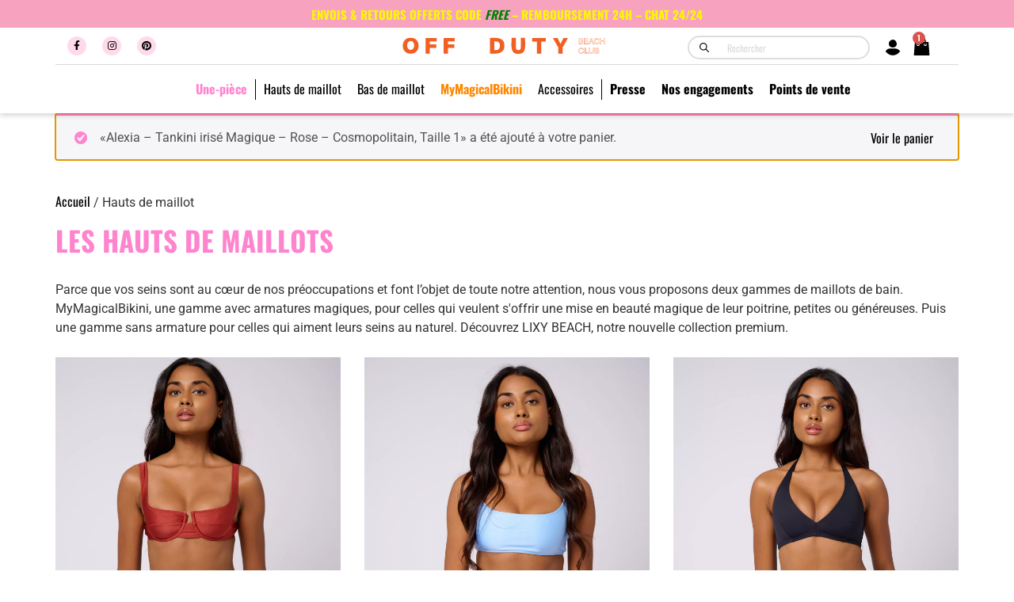

--- FILE ---
content_type: text/html; charset=UTF-8
request_url: https://www.offdutybeachclub-bikini.fr/haut-de-maillot/?add-to-cart=5814
body_size: 38769
content:
<!doctype html>
<html lang="fr-FR">
<head>
	<meta charset="UTF-8">
	<meta name="viewport" content="width=device-width, initial-scale=1">
	<link rel="profile" href="https://gmpg.org/xfn/11">
	<meta name='robots' content='index, follow, max-image-preview:large, max-snippet:-1, max-video-preview:-1' />
	<style>img:is([sizes="auto" i], [sizes^="auto," i]) { contain-intrinsic-size: 3000px 1500px }</style>
	
	<!-- This site is optimized with the Yoast SEO plugin v24.9 - https://yoast.com/wordpress/plugins/seo/ -->
	<title>Hauts de maillot - OFF DUTY Beach Club</title>
	<meta name="description" content="OFF DUTY BEACH CLUB est LA marque dédiée aux poitrines de toutes morphologies : avec ou sans armature, découvrez nos maillots de bain trendy et durables.." />
	<link rel="canonical" href="https://www.offdutybeachclub-bikini.fr/haut-de-maillot/" />
	<meta property="og:locale" content="fr_FR" />
	<meta property="og:type" content="article" />
	<meta property="og:title" content="Hauts de maillot - OFF DUTY Beach Club" />
	<meta property="og:description" content="OFF DUTY BEACH CLUB est LA marque dédiée aux poitrines de toutes morphologies : avec ou sans armature, découvrez nos maillots de bain trendy et durables.." />
	<meta property="og:url" content="https://www.offdutybeachclub-bikini.fr/haut-de-maillot/" />
	<meta property="og:site_name" content="OFF DUTY Beach Club" />
	<meta property="article:modified_time" content="2025-12-03T09:13:07+00:00" />
	<meta name="twitter:card" content="summary_large_image" />
	<meta name="twitter:label1" content="Durée de lecture estimée" />
	<meta name="twitter:data1" content="2 minutes" />
	<script type="application/ld+json" class="yoast-schema-graph">{"@context":"https://schema.org","@graph":[{"@type":"WebPage","@id":"https://www.offdutybeachclub-bikini.fr/haut-de-maillot/","url":"https://www.offdutybeachclub-bikini.fr/haut-de-maillot/","name":"Hauts de maillot - OFF DUTY Beach Club","isPartOf":{"@id":"https://www.offdutybeachclub-bikini.fr/#website"},"datePublished":"2024-12-01T08:23:36+00:00","dateModified":"2025-12-03T09:13:07+00:00","description":"OFF DUTY BEACH CLUB est LA marque dédiée aux poitrines de toutes morphologies : avec ou sans armature, découvrez nos maillots de bain trendy et durables..","breadcrumb":{"@id":"https://www.offdutybeachclub-bikini.fr/haut-de-maillot/#breadcrumb"},"inLanguage":"fr-FR","potentialAction":[{"@type":"ReadAction","target":["https://www.offdutybeachclub-bikini.fr/haut-de-maillot/"]}]},{"@type":"BreadcrumbList","@id":"https://www.offdutybeachclub-bikini.fr/haut-de-maillot/#breadcrumb","itemListElement":[{"@type":"ListItem","position":1,"name":"Accueil","item":"https://www.offdutybeachclub-bikini.fr/"},{"@type":"ListItem","position":2,"name":"Hauts de maillot"}]},{"@type":"WebSite","@id":"https://www.offdutybeachclub-bikini.fr/#website","url":"https://www.offdutybeachclub-bikini.fr/","name":"OFF DUTY Beach Club","description":"Bikini et Maillots de Bain","publisher":{"@id":"https://www.offdutybeachclub-bikini.fr/#organization"},"potentialAction":[{"@type":"SearchAction","target":{"@type":"EntryPoint","urlTemplate":"https://www.offdutybeachclub-bikini.fr/?s={search_term_string}"},"query-input":{"@type":"PropertyValueSpecification","valueRequired":true,"valueName":"search_term_string"}}],"inLanguage":"fr-FR"},{"@type":"Organization","@id":"https://www.offdutybeachclub-bikini.fr/#organization","name":"OFF DUTY Beach Club","url":"https://www.offdutybeachclub-bikini.fr/","logo":{"@type":"ImageObject","inLanguage":"fr-FR","@id":"https://www.offdutybeachclub-bikini.fr/#/schema/logo/image/","url":"https://www.offdutybeachclub-bikini.fr/wp-content/uploads/2021/12/logo_offduty.svg","contentUrl":"https://www.offdutybeachclub-bikini.fr/wp-content/uploads/2021/12/logo_offduty.svg","width":440,"height":52,"caption":"OFF DUTY Beach Club"},"image":{"@id":"https://www.offdutybeachclub-bikini.fr/#/schema/logo/image/"}}]}</script>
	<!-- / Yoast SEO plugin. -->


<link rel="alternate" type="application/rss+xml" title="OFF DUTY Beach Club &raquo; Flux" href="https://www.offdutybeachclub-bikini.fr/feed/" />
<link rel="alternate" type="application/rss+xml" title="OFF DUTY Beach Club &raquo; Flux des commentaires" href="https://www.offdutybeachclub-bikini.fr/comments/feed/" />
<script>
window._wpemojiSettings = {"baseUrl":"https:\/\/s.w.org\/images\/core\/emoji\/16.0.1\/72x72\/","ext":".png","svgUrl":"https:\/\/s.w.org\/images\/core\/emoji\/16.0.1\/svg\/","svgExt":".svg","source":{"concatemoji":"https:\/\/www.offdutybeachclub-bikini.fr\/wp-includes\/js\/wp-emoji-release.min.js?ver=6.8.3"}};
/*! This file is auto-generated */
!function(s,n){var o,i,e;function c(e){try{var t={supportTests:e,timestamp:(new Date).valueOf()};sessionStorage.setItem(o,JSON.stringify(t))}catch(e){}}function p(e,t,n){e.clearRect(0,0,e.canvas.width,e.canvas.height),e.fillText(t,0,0);var t=new Uint32Array(e.getImageData(0,0,e.canvas.width,e.canvas.height).data),a=(e.clearRect(0,0,e.canvas.width,e.canvas.height),e.fillText(n,0,0),new Uint32Array(e.getImageData(0,0,e.canvas.width,e.canvas.height).data));return t.every(function(e,t){return e===a[t]})}function u(e,t){e.clearRect(0,0,e.canvas.width,e.canvas.height),e.fillText(t,0,0);for(var n=e.getImageData(16,16,1,1),a=0;a<n.data.length;a++)if(0!==n.data[a])return!1;return!0}function f(e,t,n,a){switch(t){case"flag":return n(e,"\ud83c\udff3\ufe0f\u200d\u26a7\ufe0f","\ud83c\udff3\ufe0f\u200b\u26a7\ufe0f")?!1:!n(e,"\ud83c\udde8\ud83c\uddf6","\ud83c\udde8\u200b\ud83c\uddf6")&&!n(e,"\ud83c\udff4\udb40\udc67\udb40\udc62\udb40\udc65\udb40\udc6e\udb40\udc67\udb40\udc7f","\ud83c\udff4\u200b\udb40\udc67\u200b\udb40\udc62\u200b\udb40\udc65\u200b\udb40\udc6e\u200b\udb40\udc67\u200b\udb40\udc7f");case"emoji":return!a(e,"\ud83e\udedf")}return!1}function g(e,t,n,a){var r="undefined"!=typeof WorkerGlobalScope&&self instanceof WorkerGlobalScope?new OffscreenCanvas(300,150):s.createElement("canvas"),o=r.getContext("2d",{willReadFrequently:!0}),i=(o.textBaseline="top",o.font="600 32px Arial",{});return e.forEach(function(e){i[e]=t(o,e,n,a)}),i}function t(e){var t=s.createElement("script");t.src=e,t.defer=!0,s.head.appendChild(t)}"undefined"!=typeof Promise&&(o="wpEmojiSettingsSupports",i=["flag","emoji"],n.supports={everything:!0,everythingExceptFlag:!0},e=new Promise(function(e){s.addEventListener("DOMContentLoaded",e,{once:!0})}),new Promise(function(t){var n=function(){try{var e=JSON.parse(sessionStorage.getItem(o));if("object"==typeof e&&"number"==typeof e.timestamp&&(new Date).valueOf()<e.timestamp+604800&&"object"==typeof e.supportTests)return e.supportTests}catch(e){}return null}();if(!n){if("undefined"!=typeof Worker&&"undefined"!=typeof OffscreenCanvas&&"undefined"!=typeof URL&&URL.createObjectURL&&"undefined"!=typeof Blob)try{var e="postMessage("+g.toString()+"("+[JSON.stringify(i),f.toString(),p.toString(),u.toString()].join(",")+"));",a=new Blob([e],{type:"text/javascript"}),r=new Worker(URL.createObjectURL(a),{name:"wpTestEmojiSupports"});return void(r.onmessage=function(e){c(n=e.data),r.terminate(),t(n)})}catch(e){}c(n=g(i,f,p,u))}t(n)}).then(function(e){for(var t in e)n.supports[t]=e[t],n.supports.everything=n.supports.everything&&n.supports[t],"flag"!==t&&(n.supports.everythingExceptFlag=n.supports.everythingExceptFlag&&n.supports[t]);n.supports.everythingExceptFlag=n.supports.everythingExceptFlag&&!n.supports.flag,n.DOMReady=!1,n.readyCallback=function(){n.DOMReady=!0}}).then(function(){return e}).then(function(){var e;n.supports.everything||(n.readyCallback(),(e=n.source||{}).concatemoji?t(e.concatemoji):e.wpemoji&&e.twemoji&&(t(e.twemoji),t(e.wpemoji)))}))}((window,document),window._wpemojiSettings);
</script>
<link rel='stylesheet' id='woosb-blocks-css' href='https://www.offdutybeachclub-bikini.fr/wp-content/plugins/woo-product-bundle/assets/css/blocks.css?ver=8.2.7' media='all' />
<link rel='stylesheet' id='sbi_styles-css' href='https://www.offdutybeachclub-bikini.fr/wp-content/plugins/instagram-feed/css/sbi-styles.min.css?ver=6.8.0' media='all' />
<style id='wp-emoji-styles-inline-css'>

	img.wp-smiley, img.emoji {
		display: inline !important;
		border: none !important;
		box-shadow: none !important;
		height: 1em !important;
		width: 1em !important;
		margin: 0 0.07em !important;
		vertical-align: -0.1em !important;
		background: none !important;
		padding: 0 !important;
	}
</style>
<style id='global-styles-inline-css'>
:root{--wp--preset--aspect-ratio--square: 1;--wp--preset--aspect-ratio--4-3: 4/3;--wp--preset--aspect-ratio--3-4: 3/4;--wp--preset--aspect-ratio--3-2: 3/2;--wp--preset--aspect-ratio--2-3: 2/3;--wp--preset--aspect-ratio--16-9: 16/9;--wp--preset--aspect-ratio--9-16: 9/16;--wp--preset--color--black: #000000;--wp--preset--color--cyan-bluish-gray: #abb8c3;--wp--preset--color--white: #ffffff;--wp--preset--color--pale-pink: #f78da7;--wp--preset--color--vivid-red: #cf2e2e;--wp--preset--color--luminous-vivid-orange: #ff6900;--wp--preset--color--luminous-vivid-amber: #fcb900;--wp--preset--color--light-green-cyan: #7bdcb5;--wp--preset--color--vivid-green-cyan: #00d084;--wp--preset--color--pale-cyan-blue: #8ed1fc;--wp--preset--color--vivid-cyan-blue: #0693e3;--wp--preset--color--vivid-purple: #9b51e0;--wp--preset--gradient--vivid-cyan-blue-to-vivid-purple: linear-gradient(135deg,rgba(6,147,227,1) 0%,rgb(155,81,224) 100%);--wp--preset--gradient--light-green-cyan-to-vivid-green-cyan: linear-gradient(135deg,rgb(122,220,180) 0%,rgb(0,208,130) 100%);--wp--preset--gradient--luminous-vivid-amber-to-luminous-vivid-orange: linear-gradient(135deg,rgba(252,185,0,1) 0%,rgba(255,105,0,1) 100%);--wp--preset--gradient--luminous-vivid-orange-to-vivid-red: linear-gradient(135deg,rgba(255,105,0,1) 0%,rgb(207,46,46) 100%);--wp--preset--gradient--very-light-gray-to-cyan-bluish-gray: linear-gradient(135deg,rgb(238,238,238) 0%,rgb(169,184,195) 100%);--wp--preset--gradient--cool-to-warm-spectrum: linear-gradient(135deg,rgb(74,234,220) 0%,rgb(151,120,209) 20%,rgb(207,42,186) 40%,rgb(238,44,130) 60%,rgb(251,105,98) 80%,rgb(254,248,76) 100%);--wp--preset--gradient--blush-light-purple: linear-gradient(135deg,rgb(255,206,236) 0%,rgb(152,150,240) 100%);--wp--preset--gradient--blush-bordeaux: linear-gradient(135deg,rgb(254,205,165) 0%,rgb(254,45,45) 50%,rgb(107,0,62) 100%);--wp--preset--gradient--luminous-dusk: linear-gradient(135deg,rgb(255,203,112) 0%,rgb(199,81,192) 50%,rgb(65,88,208) 100%);--wp--preset--gradient--pale-ocean: linear-gradient(135deg,rgb(255,245,203) 0%,rgb(182,227,212) 50%,rgb(51,167,181) 100%);--wp--preset--gradient--electric-grass: linear-gradient(135deg,rgb(202,248,128) 0%,rgb(113,206,126) 100%);--wp--preset--gradient--midnight: linear-gradient(135deg,rgb(2,3,129) 0%,rgb(40,116,252) 100%);--wp--preset--font-size--small: 13px;--wp--preset--font-size--medium: 20px;--wp--preset--font-size--large: 36px;--wp--preset--font-size--x-large: 42px;--wp--preset--spacing--20: 0.44rem;--wp--preset--spacing--30: 0.67rem;--wp--preset--spacing--40: 1rem;--wp--preset--spacing--50: 1.5rem;--wp--preset--spacing--60: 2.25rem;--wp--preset--spacing--70: 3.38rem;--wp--preset--spacing--80: 5.06rem;--wp--preset--shadow--natural: 6px 6px 9px rgba(0, 0, 0, 0.2);--wp--preset--shadow--deep: 12px 12px 50px rgba(0, 0, 0, 0.4);--wp--preset--shadow--sharp: 6px 6px 0px rgba(0, 0, 0, 0.2);--wp--preset--shadow--outlined: 6px 6px 0px -3px rgba(255, 255, 255, 1), 6px 6px rgba(0, 0, 0, 1);--wp--preset--shadow--crisp: 6px 6px 0px rgba(0, 0, 0, 1);}:root { --wp--style--global--content-size: 800px;--wp--style--global--wide-size: 1200px; }:where(body) { margin: 0; }.wp-site-blocks > .alignleft { float: left; margin-right: 2em; }.wp-site-blocks > .alignright { float: right; margin-left: 2em; }.wp-site-blocks > .aligncenter { justify-content: center; margin-left: auto; margin-right: auto; }:where(.wp-site-blocks) > * { margin-block-start: 24px; margin-block-end: 0; }:where(.wp-site-blocks) > :first-child { margin-block-start: 0; }:where(.wp-site-blocks) > :last-child { margin-block-end: 0; }:root { --wp--style--block-gap: 24px; }:root :where(.is-layout-flow) > :first-child{margin-block-start: 0;}:root :where(.is-layout-flow) > :last-child{margin-block-end: 0;}:root :where(.is-layout-flow) > *{margin-block-start: 24px;margin-block-end: 0;}:root :where(.is-layout-constrained) > :first-child{margin-block-start: 0;}:root :where(.is-layout-constrained) > :last-child{margin-block-end: 0;}:root :where(.is-layout-constrained) > *{margin-block-start: 24px;margin-block-end: 0;}:root :where(.is-layout-flex){gap: 24px;}:root :where(.is-layout-grid){gap: 24px;}.is-layout-flow > .alignleft{float: left;margin-inline-start: 0;margin-inline-end: 2em;}.is-layout-flow > .alignright{float: right;margin-inline-start: 2em;margin-inline-end: 0;}.is-layout-flow > .aligncenter{margin-left: auto !important;margin-right: auto !important;}.is-layout-constrained > .alignleft{float: left;margin-inline-start: 0;margin-inline-end: 2em;}.is-layout-constrained > .alignright{float: right;margin-inline-start: 2em;margin-inline-end: 0;}.is-layout-constrained > .aligncenter{margin-left: auto !important;margin-right: auto !important;}.is-layout-constrained > :where(:not(.alignleft):not(.alignright):not(.alignfull)){max-width: var(--wp--style--global--content-size);margin-left: auto !important;margin-right: auto !important;}.is-layout-constrained > .alignwide{max-width: var(--wp--style--global--wide-size);}body .is-layout-flex{display: flex;}.is-layout-flex{flex-wrap: wrap;align-items: center;}.is-layout-flex > :is(*, div){margin: 0;}body .is-layout-grid{display: grid;}.is-layout-grid > :is(*, div){margin: 0;}body{padding-top: 0px;padding-right: 0px;padding-bottom: 0px;padding-left: 0px;}a:where(:not(.wp-element-button)){text-decoration: underline;}:root :where(.wp-element-button, .wp-block-button__link){background-color: #32373c;border-width: 0;color: #fff;font-family: inherit;font-size: inherit;line-height: inherit;padding: calc(0.667em + 2px) calc(1.333em + 2px);text-decoration: none;}.has-black-color{color: var(--wp--preset--color--black) !important;}.has-cyan-bluish-gray-color{color: var(--wp--preset--color--cyan-bluish-gray) !important;}.has-white-color{color: var(--wp--preset--color--white) !important;}.has-pale-pink-color{color: var(--wp--preset--color--pale-pink) !important;}.has-vivid-red-color{color: var(--wp--preset--color--vivid-red) !important;}.has-luminous-vivid-orange-color{color: var(--wp--preset--color--luminous-vivid-orange) !important;}.has-luminous-vivid-amber-color{color: var(--wp--preset--color--luminous-vivid-amber) !important;}.has-light-green-cyan-color{color: var(--wp--preset--color--light-green-cyan) !important;}.has-vivid-green-cyan-color{color: var(--wp--preset--color--vivid-green-cyan) !important;}.has-pale-cyan-blue-color{color: var(--wp--preset--color--pale-cyan-blue) !important;}.has-vivid-cyan-blue-color{color: var(--wp--preset--color--vivid-cyan-blue) !important;}.has-vivid-purple-color{color: var(--wp--preset--color--vivid-purple) !important;}.has-black-background-color{background-color: var(--wp--preset--color--black) !important;}.has-cyan-bluish-gray-background-color{background-color: var(--wp--preset--color--cyan-bluish-gray) !important;}.has-white-background-color{background-color: var(--wp--preset--color--white) !important;}.has-pale-pink-background-color{background-color: var(--wp--preset--color--pale-pink) !important;}.has-vivid-red-background-color{background-color: var(--wp--preset--color--vivid-red) !important;}.has-luminous-vivid-orange-background-color{background-color: var(--wp--preset--color--luminous-vivid-orange) !important;}.has-luminous-vivid-amber-background-color{background-color: var(--wp--preset--color--luminous-vivid-amber) !important;}.has-light-green-cyan-background-color{background-color: var(--wp--preset--color--light-green-cyan) !important;}.has-vivid-green-cyan-background-color{background-color: var(--wp--preset--color--vivid-green-cyan) !important;}.has-pale-cyan-blue-background-color{background-color: var(--wp--preset--color--pale-cyan-blue) !important;}.has-vivid-cyan-blue-background-color{background-color: var(--wp--preset--color--vivid-cyan-blue) !important;}.has-vivid-purple-background-color{background-color: var(--wp--preset--color--vivid-purple) !important;}.has-black-border-color{border-color: var(--wp--preset--color--black) !important;}.has-cyan-bluish-gray-border-color{border-color: var(--wp--preset--color--cyan-bluish-gray) !important;}.has-white-border-color{border-color: var(--wp--preset--color--white) !important;}.has-pale-pink-border-color{border-color: var(--wp--preset--color--pale-pink) !important;}.has-vivid-red-border-color{border-color: var(--wp--preset--color--vivid-red) !important;}.has-luminous-vivid-orange-border-color{border-color: var(--wp--preset--color--luminous-vivid-orange) !important;}.has-luminous-vivid-amber-border-color{border-color: var(--wp--preset--color--luminous-vivid-amber) !important;}.has-light-green-cyan-border-color{border-color: var(--wp--preset--color--light-green-cyan) !important;}.has-vivid-green-cyan-border-color{border-color: var(--wp--preset--color--vivid-green-cyan) !important;}.has-pale-cyan-blue-border-color{border-color: var(--wp--preset--color--pale-cyan-blue) !important;}.has-vivid-cyan-blue-border-color{border-color: var(--wp--preset--color--vivid-cyan-blue) !important;}.has-vivid-purple-border-color{border-color: var(--wp--preset--color--vivid-purple) !important;}.has-vivid-cyan-blue-to-vivid-purple-gradient-background{background: var(--wp--preset--gradient--vivid-cyan-blue-to-vivid-purple) !important;}.has-light-green-cyan-to-vivid-green-cyan-gradient-background{background: var(--wp--preset--gradient--light-green-cyan-to-vivid-green-cyan) !important;}.has-luminous-vivid-amber-to-luminous-vivid-orange-gradient-background{background: var(--wp--preset--gradient--luminous-vivid-amber-to-luminous-vivid-orange) !important;}.has-luminous-vivid-orange-to-vivid-red-gradient-background{background: var(--wp--preset--gradient--luminous-vivid-orange-to-vivid-red) !important;}.has-very-light-gray-to-cyan-bluish-gray-gradient-background{background: var(--wp--preset--gradient--very-light-gray-to-cyan-bluish-gray) !important;}.has-cool-to-warm-spectrum-gradient-background{background: var(--wp--preset--gradient--cool-to-warm-spectrum) !important;}.has-blush-light-purple-gradient-background{background: var(--wp--preset--gradient--blush-light-purple) !important;}.has-blush-bordeaux-gradient-background{background: var(--wp--preset--gradient--blush-bordeaux) !important;}.has-luminous-dusk-gradient-background{background: var(--wp--preset--gradient--luminous-dusk) !important;}.has-pale-ocean-gradient-background{background: var(--wp--preset--gradient--pale-ocean) !important;}.has-electric-grass-gradient-background{background: var(--wp--preset--gradient--electric-grass) !important;}.has-midnight-gradient-background{background: var(--wp--preset--gradient--midnight) !important;}.has-small-font-size{font-size: var(--wp--preset--font-size--small) !important;}.has-medium-font-size{font-size: var(--wp--preset--font-size--medium) !important;}.has-large-font-size{font-size: var(--wp--preset--font-size--large) !important;}.has-x-large-font-size{font-size: var(--wp--preset--font-size--x-large) !important;}
:root :where(.wp-block-pullquote){font-size: 1.5em;line-height: 1.6;}
</style>
<link rel='stylesheet' id='styleAtcLoop-css' href='https://www.offdutybeachclub-bikini.fr/wp-content/plugins/custom-add-to-cart/style.css?ver=6.8.3' media='all' />
<link rel='stylesheet' id='style1-css' href='https://www.offdutybeachclub-bikini.fr/wp-content/plugins/offduty-blog/style.css?ver=6.8.3' media='all' />
<link rel='stylesheet' id='woocommerce-layout-css' href='https://www.offdutybeachclub-bikini.fr/wp-content/plugins/woocommerce/assets/css/woocommerce-layout.css?ver=9.8.2' media='all' />
<link rel='stylesheet' id='woocommerce-smallscreen-css' href='https://www.offdutybeachclub-bikini.fr/wp-content/plugins/woocommerce/assets/css/woocommerce-smallscreen.css?ver=9.8.2' media='only screen and (max-width: 768px)' />
<link rel='stylesheet' id='woocommerce-general-css' href='https://www.offdutybeachclub-bikini.fr/wp-content/plugins/woocommerce/assets/css/woocommerce.css?ver=9.8.2' media='all' />
<style id='woocommerce-inline-inline-css'>
.woocommerce form .form-row .required { visibility: visible; }
</style>
<link rel='stylesheet' id='wishlist-webtoffee-css' href='https://www.offdutybeachclub-bikini.fr/wp-content/plugins/wt-woocommerce-wishlist/public/css/wishlist-webtoffee-public.css?ver=2.1.4' media='all' />
<link rel='stylesheet' id='woo-variation-gallery-slider-css' href='https://www.offdutybeachclub-bikini.fr/wp-content/plugins/woo-variation-gallery/assets/css/slick.min.css?ver=1.8.1' media='all' />
<link rel='stylesheet' id='dashicons-css' href='https://www.offdutybeachclub-bikini.fr/wp-includes/css/dashicons.min.css?ver=6.8.3' media='all' />
<style id='dashicons-inline-css'>
[data-font="Dashicons"]:before {font-family: 'Dashicons' !important;content: attr(data-icon) !important;speak: none !important;font-weight: normal !important;font-variant: normal !important;text-transform: none !important;line-height: 1 !important;font-style: normal !important;-webkit-font-smoothing: antialiased !important;-moz-osx-font-smoothing: grayscale !important;}
</style>
<link rel='stylesheet' id='woo-variation-gallery-css' href='https://www.offdutybeachclub-bikini.fr/wp-content/plugins/woo-variation-gallery/assets/css/frontend.min.css?ver=1745332418' media='all' />
<style id='woo-variation-gallery-inline-css'>
:root {--wvg-thumbnail-item: 4;--wvg-thumbnail-item-gap: 10px;--wvg-single-image-size: 600px;--wvg-gallery-width: 100%;--wvg-gallery-margin: 30px;}/* Default Width */.woo-variation-product-gallery {max-width: 100% !important;width: 100%;}/* Medium Devices, Desktops *//* Small Devices, Tablets */@media only screen and (max-width: 768px) {.woo-variation-product-gallery {width: 768px;max-width: 100% !important;}}/* Extra Small Devices, Phones */@media only screen and (max-width: 480px) {.woo-variation-product-gallery {width: 400px;max-width: 100% !important;}}
</style>
<link rel='stylesheet' id='brands-styles-css' href='https://www.offdutybeachclub-bikini.fr/wp-content/plugins/woocommerce/assets/css/brands.css?ver=9.8.2' media='all' />
<link rel='stylesheet' id='woosb-frontend-css' href='https://www.offdutybeachclub-bikini.fr/wp-content/plugins/woo-product-bundle/assets/css/frontend.css?ver=8.2.7' media='all' />
<link rel='stylesheet' id='dgwt-wcas-style-css' href='https://www.offdutybeachclub-bikini.fr/wp-content/plugins/ajax-search-for-woocommerce/assets/css/style.min.css?ver=1.30.0' media='all' />
<link rel='stylesheet' id='parent-style-css' href='https://www.offdutybeachclub-bikini.fr/wp-content/themes/hello-elementor/style.css?ver=6.8.3' media='all' />
<link rel='stylesheet' id='hello-elementor-css' href='https://www.offdutybeachclub-bikini.fr/wp-content/themes/hello-elementor/style.min.css?ver=3.3.0' media='all' />
<link rel='stylesheet' id='hello-elementor-theme-style-css' href='https://www.offdutybeachclub-bikini.fr/wp-content/themes/hello-elementor/theme.min.css?ver=3.3.0' media='all' />
<link rel='stylesheet' id='hello-elementor-header-footer-css' href='https://www.offdutybeachclub-bikini.fr/wp-content/themes/hello-elementor/header-footer.min.css?ver=3.3.0' media='all' />
<link rel='stylesheet' id='elementor-frontend-css' href='https://www.offdutybeachclub-bikini.fr/wp-content/plugins/elementor/assets/css/frontend.min.css?ver=3.28.4' media='all' />
<link rel='stylesheet' id='elementor-post-5-css' href='https://www.offdutybeachclub-bikini.fr/wp-content/uploads/elementor/css/post-5.css?ver=1764714306' media='all' />
<link rel='stylesheet' id='widget-social-icons-css' href='https://www.offdutybeachclub-bikini.fr/wp-content/plugins/elementor/assets/css/widget-social-icons.min.css?ver=3.28.4' media='all' />
<link rel='stylesheet' id='e-apple-webkit-css' href='https://www.offdutybeachclub-bikini.fr/wp-content/plugins/elementor/assets/css/conditionals/apple-webkit.min.css?ver=3.28.4' media='all' />
<link rel='stylesheet' id='widget-image-css' href='https://www.offdutybeachclub-bikini.fr/wp-content/plugins/elementor/assets/css/widget-image.min.css?ver=3.28.4' media='all' />
<link rel='stylesheet' id='widget-woocommerce-menu-cart-css' href='https://www.offdutybeachclub-bikini.fr/wp-content/plugins/elementor-pro/assets/css/widget-woocommerce-menu-cart.min.css?ver=3.28.3' media='all' />
<link rel='stylesheet' id='swiper-css' href='https://www.offdutybeachclub-bikini.fr/wp-content/plugins/elementor/assets/lib/swiper/v8/css/swiper.min.css?ver=8.4.5' media='all' />
<link rel='stylesheet' id='e-swiper-css' href='https://www.offdutybeachclub-bikini.fr/wp-content/plugins/elementor/assets/css/conditionals/e-swiper.min.css?ver=3.28.4' media='all' />
<link rel='stylesheet' id='widget-slides-css' href='https://www.offdutybeachclub-bikini.fr/wp-content/plugins/elementor-pro/assets/css/widget-slides.min.css?ver=3.28.3' media='all' />
<link rel='stylesheet' id='widget-toggle-css' href='https://www.offdutybeachclub-bikini.fr/wp-content/plugins/elementor/assets/css/widget-toggle.min.css?ver=3.28.4' media='all' />
<link rel='stylesheet' id='elementor-icons-css' href='https://www.offdutybeachclub-bikini.fr/wp-content/plugins/elementor/assets/lib/eicons/css/elementor-icons.min.css?ver=5.36.0' media='all' />
<link rel='stylesheet' id='sbistyles-css' href='https://www.offdutybeachclub-bikini.fr/wp-content/plugins/instagram-feed/css/sbi-styles.min.css?ver=6.8.0' media='all' />
<link rel='stylesheet' id='elementor-post-34-css' href='https://www.offdutybeachclub-bikini.fr/wp-content/uploads/elementor/css/post-34.css?ver=1764752924' media='all' />
<link rel='stylesheet' id='elementor-post-4979-css' href='https://www.offdutybeachclub-bikini.fr/wp-content/uploads/elementor/css/post-4979.css?ver=1764937457' media='all' />
<link rel='stylesheet' id='elementor-post-3546-css' href='https://www.offdutybeachclub-bikini.fr/wp-content/uploads/elementor/css/post-3546.css?ver=1764714307' media='all' />
<link rel='stylesheet' id='elementor-post-617-css' href='https://www.offdutybeachclub-bikini.fr/wp-content/uploads/elementor/css/post-617.css?ver=1764714307' media='all' />
<style id='akismet-widget-style-inline-css'>

			.a-stats {
				--akismet-color-mid-green: #357b49;
				--akismet-color-white: #fff;
				--akismet-color-light-grey: #f6f7f7;

				max-width: 350px;
				width: auto;
			}

			.a-stats * {
				all: unset;
				box-sizing: border-box;
			}

			.a-stats strong {
				font-weight: 600;
			}

			.a-stats a.a-stats__link,
			.a-stats a.a-stats__link:visited,
			.a-stats a.a-stats__link:active {
				background: var(--akismet-color-mid-green);
				border: none;
				box-shadow: none;
				border-radius: 8px;
				color: var(--akismet-color-white);
				cursor: pointer;
				display: block;
				font-family: -apple-system, BlinkMacSystemFont, 'Segoe UI', 'Roboto', 'Oxygen-Sans', 'Ubuntu', 'Cantarell', 'Helvetica Neue', sans-serif;
				font-weight: 500;
				padding: 12px;
				text-align: center;
				text-decoration: none;
				transition: all 0.2s ease;
			}

			/* Extra specificity to deal with TwentyTwentyOne focus style */
			.widget .a-stats a.a-stats__link:focus {
				background: var(--akismet-color-mid-green);
				color: var(--akismet-color-white);
				text-decoration: none;
			}

			.a-stats a.a-stats__link:hover {
				filter: brightness(110%);
				box-shadow: 0 4px 12px rgba(0, 0, 0, 0.06), 0 0 2px rgba(0, 0, 0, 0.16);
			}

			.a-stats .count {
				color: var(--akismet-color-white);
				display: block;
				font-size: 1.5em;
				line-height: 1.4;
				padding: 0 13px;
				white-space: nowrap;
			}
		
</style>
<link rel='stylesheet' id='wp-pagenavi-css' href='https://www.offdutybeachclub-bikini.fr/wp-content/themes/hello-elementor-child/pagenavi-css.css?ver=2.70' media='all' />
<link rel='stylesheet' id='wqpmb-style-css' href='https://www.offdutybeachclub-bikini.fr/wp-content/plugins/wc-quantity-plus-minus-button/assets/css/style.css?ver=1.0.0' media='all' />
<link rel='stylesheet' id='slick-css' href='https://www.offdutybeachclub-bikini.fr/wp-content/plugins/wpc-grouped-product/assets/slick/slick.css?ver=6.8.3' media='all' />
<link rel='stylesheet' id='woosg-frontend-css' href='https://www.offdutybeachclub-bikini.fr/wp-content/plugins/wpc-grouped-product/assets/css/frontend.css?ver=5.1.6' media='all' />
<link rel='stylesheet' id='sib-front-css-css' href='https://www.offdutybeachclub-bikini.fr/wp-content/plugins/mailin/css/mailin-front.css?ver=6.8.3' media='all' />
<link rel='stylesheet' id='custom-css' href='https://www.offdutybeachclub-bikini.fr/wp-content/themes/hello-elementor-child/assets/css/main.css?ver=6.8.3' media='all' />
<link rel='stylesheet' id='jquery-vi_flexslider-css' href='https://www.offdutybeachclub-bikini.fr/wp-content/plugins/woo-boost-sales/css/vi_flexslider.min.css?ver=2.7.0' media='all' />
<link rel='stylesheet' id='woo-boost-sales-css' href='https://www.offdutybeachclub-bikini.fr/wp-content/plugins/woo-boost-sales/css/woo-boost-sales.min.css?ver=1.2.14' media='all' />
<style id='woo-boost-sales-inline-css'>

			.woocommerce-boost-sales .wbs-upsells .product-controls button.wbs-single_add_to_cart_button,
			.woocommerce-boost-sales .wbs-upsells-items .product-controls button.wbs-single_add_to_cart_button,
			.wbs-content-inner-crs .wbs-crosssells-button-atc button.wbs-single_add_to_cart_button,
			.woocommerce-boost-sales .wbs-upsells .product-controls .wbs-cart .wbs-product-link,
			.wbs-content-inner-crs .wbs-crosssells-button-atc button.wbs-single_add_to_cart_button,
			.woocommerce-boost-sales .wbs-breadcrum .wbs-header-right a,
			.vi-wbs-btn-redeem{
				background-color: #ffffff;
			}.wbs-content-inner-crs .wbs-crosssells-button-atc .wbs-single_add_to_cart_button,
			.vi-wbs-btn-redeem:hover,.woocommerce-boost-sales .wbs-breadcrum .wbs-header-right a::before,
			.woocommerce-boost-sales .wbs-upsells .product-controls button.wbs-single_add_to_cart_button:hover,
			.woocommerce-boost-sales .wbs-upsells-items .product-controls button.wbs-single_add_to_cart_button:hover,
			.wbs-content-inner-crs .wbs-crosssells-button-atc button.wbs-single_add_to_cart_button:hover,
			.woocommerce-boost-sales .wbs-upsells .product-controls .wbs-cart .wbs-product-link:hover{
			background-color: #ffffff;
			}	.woocommerce-boost-sales .wbs-upsells .product-controls .variations_button {
  display: flex !important;
  flex-direction: column !important;
}

.woocommerce-boost-sales .wbs-upsells .product-controls .quantity {
  text-align: center !important;
}

.woocommerce-boost-sales-mobile .price {

  display: block;

}

.woocommerce-boost-sales .wbs-breadcrum {
  background-color: #fff;
  }
  
.woocommerce-boost-sales .wbs-content .wbs-content-inner {
  width: 1000px;
}
  
.woocommerce-boost-sales img {
  max-width: 190px !important;
  height: 242px !important;
  object-fit: cover;
}

.woocommerce-boost-sales .wbs-breadcrum p.wbs-notify_added.wbs-title_style1{
  display: none;
}

.wbs-content-inner .wbs-bottom .upsell-title {
    font: 40px oswald, bold;
    color: #f7a3bf;
}
.woocommerce-boost-sales .wbs-breadcrum{
     padding-bottom: 5px;
     padding-top: 5px;
}
</style>
<link rel='stylesheet' id='elementor-gf-local-oswald-css' href='https://www.offdutybeachclub-bikini.fr/wp-content/uploads/elementor/google-fonts/css/oswald.css?ver=1745332507' media='all' />
<link rel='stylesheet' id='elementor-gf-local-barlow-css' href='https://www.offdutybeachclub-bikini.fr/wp-content/uploads/elementor/google-fonts/css/barlow.css?ver=1745332509' media='all' />
<link rel='stylesheet' id='elementor-gf-local-roboto-css' href='https://www.offdutybeachclub-bikini.fr/wp-content/uploads/elementor/google-fonts/css/roboto.css?ver=1745332516' media='all' />
<link rel='stylesheet' id='elementor-icons-shared-0-css' href='https://www.offdutybeachclub-bikini.fr/wp-content/plugins/elementor/assets/lib/font-awesome/css/fontawesome.min.css?ver=5.15.3' media='all' />
<link rel='stylesheet' id='elementor-icons-fa-brands-css' href='https://www.offdutybeachclub-bikini.fr/wp-content/plugins/elementor/assets/lib/font-awesome/css/brands.min.css?ver=5.15.3' media='all' />
<link rel='stylesheet' id='elementor-icons-fa-solid-css' href='https://www.offdutybeachclub-bikini.fr/wp-content/plugins/elementor/assets/lib/font-awesome/css/solid.min.css?ver=5.15.3' media='all' />
<script type="text/template" id="tmpl-variation-template">
	<div class="woocommerce-variation-description">{{{ data.variation.variation_description }}}</div>
	<div class="woocommerce-variation-price">{{{ data.variation.price_html }}}</div>
	<div class="woocommerce-variation-availability">{{{ data.variation.availability_html }}}</div>
</script>
<script type="text/template" id="tmpl-unavailable-variation-template">
	<p role="alert">Désolé, ce produit n&rsquo;est pas disponible. Veuillez choisir une combinaison différente.</p>
</script>
<script src="https://www.offdutybeachclub-bikini.fr/wp-content/plugins/offduty-blog/script.js?ver=6.8.3" id="beach-club-pagination-js"></script>
<script src="https://www.offdutybeachclub-bikini.fr/wp-includes/js/jquery/jquery.min.js?ver=3.7.1" id="jquery-core-js"></script>
<script src="https://www.offdutybeachclub-bikini.fr/wp-includes/js/jquery/jquery-migrate.min.js?ver=3.4.1" id="jquery-migrate-js"></script>
<script src="https://www.offdutybeachclub-bikini.fr/wp-content/plugins/woocommerce/assets/js/jquery-blockui/jquery.blockUI.min.js?ver=2.7.0-wc.9.8.2" id="jquery-blockui-js" data-wp-strategy="defer"></script>
<script id="wc-add-to-cart-js-extra">
var wc_add_to_cart_params = {"ajax_url":"\/wp-admin\/admin-ajax.php","wc_ajax_url":"\/?wc-ajax=%%endpoint%%","i18n_view_cart":"Voir le panier","cart_url":"https:\/\/www.offdutybeachclub-bikini.fr\/panier\/","is_cart":"","cart_redirect_after_add":"no"};
</script>
<script src="https://www.offdutybeachclub-bikini.fr/wp-content/plugins/woocommerce/assets/js/frontend/add-to-cart.min.js?ver=9.8.2" id="wc-add-to-cart-js" defer data-wp-strategy="defer"></script>
<script src="https://www.offdutybeachclub-bikini.fr/wp-content/plugins/woocommerce/assets/js/js-cookie/js.cookie.min.js?ver=2.1.4-wc.9.8.2" id="js-cookie-js" defer data-wp-strategy="defer"></script>
<script id="woocommerce-js-extra">
var woocommerce_params = {"ajax_url":"\/wp-admin\/admin-ajax.php","wc_ajax_url":"\/?wc-ajax=%%endpoint%%","i18n_password_show":"Afficher le mot de passe","i18n_password_hide":"Masquer le mot de passe"};
</script>
<script src="https://www.offdutybeachclub-bikini.fr/wp-content/plugins/woocommerce/assets/js/frontend/woocommerce.min.js?ver=9.8.2" id="woocommerce-js" defer data-wp-strategy="defer"></script>
<script id="wishlist-webtoffee-js-extra">
var webtoffee_wishlist_ajax_add = {"add_to_wishlist":"https:\/\/www.offdutybeachclub-bikini.fr\/wp-admin\/admin-ajax.php","wt_nonce":"ecd87c995b","wishlist_loader":"https:\/\/www.offdutybeachclub-bikini.fr\/wp-content\/plugins\/wt-woocommerce-wishlist\/public\/images\/wt-loader.svg","wishlist_favourite":"https:\/\/www.offdutybeachclub-bikini.fr\/wp-content\/plugins\/wt-woocommerce-wishlist\/public\/images\/favourite.svg"};
var webtoffee_wishlist_ajax_myaccount_bulk_add_to_cart = {"myaccount_bulk_add_to_cart":"https:\/\/www.offdutybeachclub-bikini.fr\/wp-admin\/admin-ajax.php","wt_nonce":"327cc3147f"};
var webtoffee_wishlist_ajax_single_add_to_cart = {"single_add_to_cart":"https:\/\/www.offdutybeachclub-bikini.fr\/wp-admin\/admin-ajax.php","wt_nonce":"1d3ec76a27"};
</script>
<script src="https://www.offdutybeachclub-bikini.fr/wp-content/plugins/wt-woocommerce-wishlist/public/js/wishlist-webtoffee-public.js?ver=2.1.4" id="wishlist-webtoffee-js"></script>
<script src="https://www.offdutybeachclub-bikini.fr/wp-includes/js/underscore.min.js?ver=1.13.7" id="underscore-js"></script>
<script id="wp-util-js-extra">
var _wpUtilSettings = {"ajax":{"url":"\/wp-admin\/admin-ajax.php"}};
</script>
<script src="https://www.offdutybeachclub-bikini.fr/wp-includes/js/wp-util.min.js?ver=6.8.3" id="wp-util-js"></script>
<script id="sib-front-js-js-extra">
var sibErrMsg = {"invalidMail":"Veuillez entrer une adresse e-mail valide.","requiredField":"Veuillez compl\u00e9ter les champs obligatoires.","invalidDateFormat":"Veuillez entrer une date valide.","invalidSMSFormat":"Veuillez entrer une num\u00e9ro de t\u00e9l\u00e9phone valide."};
var ajax_sib_front_object = {"ajax_url":"https:\/\/www.offdutybeachclub-bikini.fr\/wp-admin\/admin-ajax.php","ajax_nonce":"eb35291baf","flag_url":"https:\/\/www.offdutybeachclub-bikini.fr\/wp-content\/plugins\/mailin\/img\/flags\/"};
</script>
<script src="https://www.offdutybeachclub-bikini.fr/wp-content/plugins/mailin/js/mailin-front.js?ver=1745332487" id="sib-front-js-js"></script>
<link rel="https://api.w.org/" href="https://www.offdutybeachclub-bikini.fr/wp-json/" /><link rel="alternate" title="JSON" type="application/json" href="https://www.offdutybeachclub-bikini.fr/wp-json/wp/v2/pages/34" /><link rel="EditURI" type="application/rsd+xml" title="RSD" href="https://www.offdutybeachclub-bikini.fr/xmlrpc.php?rsd" />
<meta name="generator" content="WordPress 6.8.3" />
<meta name="generator" content="WooCommerce 9.8.2" />
<link rel='shortlink' href='https://www.offdutybeachclub-bikini.fr/?p=34' />
<link rel="alternate" title="oEmbed (JSON)" type="application/json+oembed" href="https://www.offdutybeachclub-bikini.fr/wp-json/oembed/1.0/embed?url=https%3A%2F%2Fwww.offdutybeachclub-bikini.fr%2Fhaut-de-maillot%2F" />
<link rel="alternate" title="oEmbed (XML)" type="text/xml+oembed" href="https://www.offdutybeachclub-bikini.fr/wp-json/oembed/1.0/embed?url=https%3A%2F%2Fwww.offdutybeachclub-bikini.fr%2Fhaut-de-maillot%2F&#038;format=xml" />
<style type='text/css' id='wqpmb_internal_css'>.qib-button-wrapper button.qib-button{
color: #0a0a0a !important;
}
.qib-button-wrapper button.qib-button:hover{
}
.qib-button-wrapper .quantity input.input-text.qty.text{
}
</style>		<style>
			.dgwt-wcas-ico-magnifier,.dgwt-wcas-ico-magnifier-handler{max-width:20px}.dgwt-wcas-search-wrapp{max-width:600px}		</style>
		<script type="text/javascript">window.$crisp=[];window.CRISP_WEBSITE_ID="7bfab06c-c3d2-4607-83c5-45b9befa8b06";(function(){d=document;s=d.createElement("script");s.src="https://client.crisp.chat/l.js";s.async=1;d.getElementsByTagName("head")[0].appendChild(s);})();</script><script src="https://www.offdutybeachclub-bikini.fr/wp-content/themes/hello-elementor-child/assets/js/anime-master/lib/anime.min.js"></script>
	<noscript><style>.woocommerce-product-gallery{ opacity: 1 !important; }</style></noscript>
	<meta name="generator" content="Elementor 3.28.4; features: additional_custom_breakpoints, e_local_google_fonts; settings: css_print_method-external, google_font-enabled, font_display-auto">
			<style>
				.e-con.e-parent:nth-of-type(n+4):not(.e-lazyloaded):not(.e-no-lazyload),
				.e-con.e-parent:nth-of-type(n+4):not(.e-lazyloaded):not(.e-no-lazyload) * {
					background-image: none !important;
				}
				@media screen and (max-height: 1024px) {
					.e-con.e-parent:nth-of-type(n+3):not(.e-lazyloaded):not(.e-no-lazyload),
					.e-con.e-parent:nth-of-type(n+3):not(.e-lazyloaded):not(.e-no-lazyload) * {
						background-image: none !important;
					}
				}
				@media screen and (max-height: 640px) {
					.e-con.e-parent:nth-of-type(n+2):not(.e-lazyloaded):not(.e-no-lazyload),
					.e-con.e-parent:nth-of-type(n+2):not(.e-lazyloaded):not(.e-no-lazyload) * {
						background-image: none !important;
					}
				}
			</style>
			<link rel="icon" href="https://www.offdutybeachclub-bikini.fr/wp-content/uploads/2022/04/cropped-Plan-de-travail-–-1-32x32.png" sizes="32x32" />
<link rel="icon" href="https://www.offdutybeachclub-bikini.fr/wp-content/uploads/2022/04/cropped-Plan-de-travail-–-1-192x192.png" sizes="192x192" />
<link rel="apple-touch-icon" href="https://www.offdutybeachclub-bikini.fr/wp-content/uploads/2022/04/cropped-Plan-de-travail-–-1-180x180.png" />
<meta name="msapplication-TileImage" content="https://www.offdutybeachclub-bikini.fr/wp-content/uploads/2022/04/cropped-Plan-de-travail-–-1-270x270.png" />
</head>
<body class="wp-singular page-template page-template-archive-boutique page-template-archive-boutique-php page page-id-34 wp-custom-logo wp-embed-responsive wp-theme-hello-elementor wp-child-theme-hello-elementor-child theme-hello-elementor woocommerce-no-js woo-variation-gallery woo-variation-gallery-theme-hello-elementor woo-variation-gallery-pro woo-variation-swatches wvs-behavior-blur wvs-theme-hello-elementor-child wvs-show-label theme-default elementor-default elementor-kit-5 elementor-page elementor-page-34 elementor-page-641 elementor-page-617">


<a class="skip-link screen-reader-text" href="#content">Aller au contenu</a>

		<header data-elementor-type="header" data-elementor-id="4979" class="elementor elementor-4979 elementor-location-header" data-elementor-post-type="elementor_library">
					<section class="elementor-section elementor-top-section elementor-element elementor-element-5b0493e8 elementor-section-full_width elementor-section-content-middle elementor-section-height-default elementor-section-height-default" data-id="5b0493e8" data-element_type="section" data-settings="{&quot;background_background&quot;:&quot;classic&quot;}">
						<div class="elementor-container elementor-column-gap-default">
					<div class="elementor-column elementor-col-100 elementor-top-column elementor-element elementor-element-81af615" data-id="81af615" data-element_type="column">
			<div class="elementor-widget-wrap elementor-element-populated">
						<div class="elementor-element elementor-element-1edd26cd elementor-widget elementor-widget-text-editor" data-id="1edd26cd" data-element_type="widget" data-widget_type="text-editor.default">
				<div class="elementor-widget-container">
									<p>ENVOIS &amp; RETOURS OFFERTS CODE<em><span style="color: green;"> FREE </span></em>&#8211; REMBOURSEMENT 24H &#8211; CHAT 24/24</p>								</div>
				</div>
					</div>
		</div>
					</div>
		</section>
				<section class="elementor-section elementor-top-section elementor-element elementor-element-54e39d94 elementor-section-boxed elementor-section-height-default elementor-section-height-default" data-id="54e39d94" data-element_type="section" data-settings="{&quot;background_background&quot;:&quot;classic&quot;}">
						<div class="elementor-container elementor-column-gap-default">
					<div class="elementor-column elementor-col-33 elementor-top-column elementor-element elementor-element-3872afdb" data-id="3872afdb" data-element_type="column">
			<div class="elementor-widget-wrap elementor-element-populated">
						<div class="elementor-element elementor-element-223be17c elementor-shape-circle e-grid-align-left e-grid-align-mobile-left elementor-hidden-mobile elementor-grid-0 elementor-widget elementor-widget-social-icons" data-id="223be17c" data-element_type="widget" data-widget_type="social-icons.default">
				<div class="elementor-widget-container">
							<div class="elementor-social-icons-wrapper elementor-grid">
							<span class="elementor-grid-item">
					<a class="elementor-icon elementor-social-icon elementor-social-icon-facebook-f elementor-repeater-item-704ec77" href="https://www.facebook.com/offdutybeachclub" target="_blank">
						<span class="elementor-screen-only">Facebook-f</span>
						<i class="fab fa-facebook-f"></i>					</a>
				</span>
							<span class="elementor-grid-item">
					<a class="elementor-icon elementor-social-icon elementor-social-icon-instagram elementor-repeater-item-81a1220" href="https://www.instagram.com/offdutybeachclub/?hl=fr" target="_blank">
						<span class="elementor-screen-only">Instagram</span>
						<i class="fab fa-instagram"></i>					</a>
				</span>
							<span class="elementor-grid-item">
					<a class="elementor-icon elementor-social-icon elementor-social-icon-pinterest elementor-repeater-item-3700892" href="https://www.pinterest.fr/offdutybeachclub/" target="_blank">
						<span class="elementor-screen-only">Pinterest</span>
						<i class="fab fa-pinterest"></i>					</a>
				</span>
					</div>
						</div>
				</div>
					</div>
		</div>
				<div class="elementor-column elementor-col-33 elementor-top-column elementor-element elementor-element-3dd3862d elementor-hidden-mobile" data-id="3dd3862d" data-element_type="column">
			<div class="elementor-widget-wrap elementor-element-populated">
						<div class="elementor-element elementor-element-3843d086 elementor-widget elementor-widget-theme-site-logo elementor-widget-image" data-id="3843d086" data-element_type="widget" data-widget_type="theme-site-logo.default">
				<div class="elementor-widget-container">
											<a href="https://www.offdutybeachclub-bikini.fr">
			<noscript><img width="440" height="52" src="https://www.offdutybeachclub-bikini.fr/wp-content/uploads/2021/12/logo_offduty.svg" class="attachment-full size-full wp-image-587" alt="" /></noscript><img width="440" height="52" src='data:image/svg+xml,%3Csvg%20xmlns=%22http://www.w3.org/2000/svg%22%20viewBox=%220%200%20440%2052%22%3E%3C/svg%3E' data-src="https://www.offdutybeachclub-bikini.fr/wp-content/uploads/2021/12/logo_offduty.svg" class="lazyload attachment-full size-full wp-image-587" alt="" />				</a>
											</div>
				</div>
					</div>
		</div>
				<div class="elementor-column elementor-col-33 elementor-top-column elementor-element elementor-element-634570b" data-id="634570b" data-element_type="column">
			<div class="elementor-widget-wrap elementor-element-populated">
						<section class="elementor-section elementor-inner-section elementor-element elementor-element-31acbc82 elementor-hidden-mobile elementor-section-boxed elementor-section-height-default elementor-section-height-default" data-id="31acbc82" data-element_type="section">
						<div class="elementor-container elementor-column-gap-default">
					<div class="elementor-column elementor-col-33 elementor-inner-column elementor-element elementor-element-62f77a23" data-id="62f77a23" data-element_type="column">
			<div class="elementor-widget-wrap elementor-element-populated">
						<div class="elementor-element elementor-element-5a5441e9 elementor-widget elementor-widget-shortcode" data-id="5a5441e9" data-element_type="widget" data-widget_type="shortcode.default">
				<div class="elementor-widget-container">
							<div class="elementor-shortcode"><div  class="dgwt-wcas-search-wrapp dgwt-wcas-is-detail-box dgwt-wcas-has-submit woocommerce dgwt-wcas-style-pirx js-dgwt-wcas-layout-classic dgwt-wcas-layout-classic js-dgwt-wcas-mobile-overlay-enabled">
		<form class="dgwt-wcas-search-form" role="search" action="https://www.offdutybeachclub-bikini.fr/" method="get">
		<div class="dgwt-wcas-sf-wrapp">
						<label class="screen-reader-text"
				   for="dgwt-wcas-search-input-1">Recherche de produits</label>

			<input id="dgwt-wcas-search-input-1"
				   type="search"
				   class="dgwt-wcas-search-input"
				   name="s"
				   value=""
				   placeholder="Rechercher"
				   autocomplete="off"
							/>
			<div class="dgwt-wcas-preloader"></div>

			<div class="dgwt-wcas-voice-search"></div>

							<button type="submit"
						aria-label="Rechercher"
						class="dgwt-wcas-search-submit">				<svg class="dgwt-wcas-ico-magnifier" xmlns="http://www.w3.org/2000/svg" width="18" height="18" viewBox="0 0 18 18">
					<path  d=" M 16.722523,17.901412 C 16.572585,17.825208 15.36088,16.670476 14.029846,15.33534 L 11.609782,12.907819 11.01926,13.29667 C 8.7613237,14.783493 5.6172703,14.768302 3.332423,13.259528 -0.07366363,11.010358 -1.0146502,6.5989684 1.1898146,3.2148776						  1.5505179,2.6611594 2.4056498,1.7447266 2.9644271,1.3130497 3.4423015,0.94387379 4.3921825,0.48568469 5.1732652,0.2475835 5.886299,0.03022609 6.1341883,0 7.2037391,0 8.2732897,0 8.521179,0.03022609 9.234213,0.2475835 c 0.781083,0.23810119 1.730962,0.69629029 2.208837,1.0654662						  0.532501,0.4113763 1.39922,1.3400096 1.760153,1.8858877 1.520655,2.2998531 1.599025,5.3023778 0.199549,7.6451086 -0.208076,0.348322 -0.393306,0.668209 -0.411622,0.710863 -0.01831,0.04265 1.065556,1.18264 2.408603,2.533307 1.343046,1.350666 2.486621,2.574792 2.541278,2.720279 0.282475,0.7519						  -0.503089,1.456506 -1.218488,1.092917 z M 8.4027892,12.475062 C 9.434946,12.25579 10.131043,11.855461 10.99416,10.984753 11.554519,10.419467 11.842507,10.042366 12.062078,9.5863882 12.794223,8.0659672 12.793657,6.2652398 12.060578,4.756293 11.680383,3.9737304 10.453587,2.7178427						  9.730569,2.3710306 8.6921295,1.8729196 8.3992147,1.807606 7.2037567,1.807606 6.0082984,1.807606 5.7153841,1.87292 4.6769446,2.3710306 3.9539263,2.7178427 2.7271301,3.9737304 2.3469352,4.756293 1.6138384,6.2652398 1.6132726,8.0659672 2.3454252,9.5863882 c 0.4167354,0.8654208 1.5978784,2.0575608						  2.4443766,2.4671358 1.0971012,0.530827 2.3890403,0.681561 3.6130134,0.421538 z					"/>
				</svg>
				</button>
			
			<input type="hidden" name="post_type" value="product"/>
			<input type="hidden" name="dgwt_wcas" value="1"/>

			
					</div>
	</form>
</div>
</div>
						</div>
				</div>
					</div>
		</div>
				<div class="elementor-column elementor-col-33 elementor-inner-column elementor-element elementor-element-56d75f87" data-id="56d75f87" data-element_type="column">
			<div class="elementor-widget-wrap elementor-element-populated">
						<div class="elementor-element elementor-element-19637821 elementor-widget elementor-widget-image" data-id="19637821" data-element_type="widget" data-widget_type="image.default">
				<div class="elementor-widget-container">
																<a href="https://www.offdutybeachclub-bikini.fr/mon-compte/">
							<noscript><img width="150" height="150" src="https://www.offdutybeachclub-bikini.fr/wp-content/uploads/2021/12/user-1.svg" class="attachment-thumbnail size-thumbnail wp-image-784" alt="" /></noscript><img width="150" height="150" src='data:image/svg+xml,%3Csvg%20xmlns=%22http://www.w3.org/2000/svg%22%20viewBox=%220%200%20150%20150%22%3E%3C/svg%3E' data-src="https://www.offdutybeachclub-bikini.fr/wp-content/uploads/2021/12/user-1.svg" class="lazyload attachment-thumbnail size-thumbnail wp-image-784" alt="" />								</a>
															</div>
				</div>
					</div>
		</div>
				<div class="elementor-column elementor-col-33 elementor-inner-column elementor-element elementor-element-531d9e10" data-id="531d9e10" data-element_type="column">
			<div class="elementor-widget-wrap elementor-element-populated">
						<div class="elementor-element elementor-element-33af904d toggle-icon--cart-medium elementor-menu-cart--items-indicator-bubble elementor-menu-cart--cart-type-side-cart elementor-menu-cart--show-remove-button-yes elementor-widget elementor-widget-woocommerce-menu-cart" data-id="33af904d" data-element_type="widget" data-settings="{&quot;cart_type&quot;:&quot;side-cart&quot;,&quot;open_cart&quot;:&quot;click&quot;,&quot;automatically_open_cart&quot;:&quot;no&quot;}" data-widget_type="woocommerce-menu-cart.default">
				<div class="elementor-widget-container">
							<div class="elementor-menu-cart__wrapper">
							<div class="elementor-menu-cart__toggle_wrapper">
					<div class="elementor-menu-cart__container elementor-lightbox" aria-hidden="true">
						<div class="elementor-menu-cart__main" aria-hidden="true">
									<div class="elementor-menu-cart__close-button">
					</div>
									<div class="widget_shopping_cart_content">
															</div>
						</div>
					</div>
							<div class="elementor-menu-cart__toggle elementor-button-wrapper">
			<a id="elementor-menu-cart__toggle_button" href="#" class="elementor-menu-cart__toggle_button elementor-button elementor-size-sm" aria-expanded="false">
				<span class="elementor-button-text"><span class="woocommerce-Price-amount amount"><bdi>105,00&nbsp;<span class="woocommerce-Price-currencySymbol">&euro;</span></bdi></span></span>
				<span class="elementor-button-icon">
					<span class="elementor-button-icon-qty" data-counter="1">1</span>
					<i class="eicon-cart-medium"></i>					<span class="elementor-screen-only">Panier</span>
				</span>
			</a>
		</div>
						</div>
					</div> <!-- close elementor-menu-cart__wrapper -->
						</div>
				</div>
					</div>
		</div>
					</div>
		</section>
					</div>
		</div>
					</div>
		</section>
				<section class="elementor-section elementor-top-section elementor-element elementor-element-2f0ea7b1 elementor-section-boxed elementor-section-height-default elementor-section-height-default" data-id="2f0ea7b1" data-element_type="section" data-settings="{&quot;background_background&quot;:&quot;classic&quot;}">
						<div class="elementor-container elementor-column-gap-default">
					<div class="elementor-column elementor-col-33 elementor-top-column elementor-element elementor-element-3f899123 col-first elementor-hidden-desktop elementor-hidden-tablet" data-id="3f899123" data-element_type="column">
			<div class="elementor-widget-wrap elementor-element-populated">
						<div class="elementor-element elementor-element-6426caea elementor-widget elementor-widget-theme-site-logo elementor-widget-image" data-id="6426caea" data-element_type="widget" data-widget_type="theme-site-logo.default">
				<div class="elementor-widget-container">
											<a href="https://www.offdutybeachclub-bikini.fr">
			<noscript><img width="440" height="52" src="https://www.offdutybeachclub-bikini.fr/wp-content/uploads/2021/12/logo_offduty.svg" class="attachment-full size-full wp-image-587" alt="" /></noscript><img width="440" height="52" src='data:image/svg+xml,%3Csvg%20xmlns=%22http://www.w3.org/2000/svg%22%20viewBox=%220%200%20440%2052%22%3E%3C/svg%3E' data-src="https://www.offdutybeachclub-bikini.fr/wp-content/uploads/2021/12/logo_offduty.svg" class="lazyload attachment-full size-full wp-image-587" alt="" />				</a>
											</div>
				</div>
					</div>
		</div>
				<div class="elementor-column elementor-col-33 elementor-top-column elementor-element elementor-element-1ba8923c elementor-hidden-desktop elementor-hidden-tablet" data-id="1ba8923c" data-element_type="column">
			<div class="elementor-widget-wrap elementor-element-populated">
						<section class="elementor-section elementor-inner-section elementor-element elementor-element-2fcca8fc elementor-section-boxed elementor-section-height-default elementor-section-height-default" data-id="2fcca8fc" data-element_type="section">
						<div class="elementor-container elementor-column-gap-default">
					<div class="elementor-column elementor-col-50 elementor-inner-column elementor-element elementor-element-123a313e" data-id="123a313e" data-element_type="column">
			<div class="elementor-widget-wrap elementor-element-populated">
						<div class="elementor-element elementor-element-f7ed0b7 elementor-widget elementor-widget-image" data-id="f7ed0b7" data-element_type="widget" data-widget_type="image.default">
				<div class="elementor-widget-container">
																<a href="https://www.offdutybeachclub-bikini.fr/mon-compte/">
							<noscript><img width="150" height="150" src="https://www.offdutybeachclub-bikini.fr/wp-content/uploads/2021/12/user-1.svg" class="attachment-thumbnail size-thumbnail wp-image-784" alt="" /></noscript><img width="150" height="150" src='data:image/svg+xml,%3Csvg%20xmlns=%22http://www.w3.org/2000/svg%22%20viewBox=%220%200%20150%20150%22%3E%3C/svg%3E' data-src="https://www.offdutybeachclub-bikini.fr/wp-content/uploads/2021/12/user-1.svg" class="lazyload attachment-thumbnail size-thumbnail wp-image-784" alt="" />								</a>
															</div>
				</div>
					</div>
		</div>
				<div class="elementor-column elementor-col-50 elementor-inner-column elementor-element elementor-element-21d4d6b5" data-id="21d4d6b5" data-element_type="column">
			<div class="elementor-widget-wrap elementor-element-populated">
						<div class="elementor-element elementor-element-7f203082 toggle-icon--cart-medium elementor-menu-cart--items-indicator-bubble elementor-menu-cart--cart-type-side-cart elementor-menu-cart--show-remove-button-yes elementor-widget elementor-widget-woocommerce-menu-cart" data-id="7f203082" data-element_type="widget" data-settings="{&quot;cart_type&quot;:&quot;side-cart&quot;,&quot;open_cart&quot;:&quot;click&quot;,&quot;automatically_open_cart&quot;:&quot;no&quot;}" data-widget_type="woocommerce-menu-cart.default">
				<div class="elementor-widget-container">
							<div class="elementor-menu-cart__wrapper">
							<div class="elementor-menu-cart__toggle_wrapper">
					<div class="elementor-menu-cart__container elementor-lightbox" aria-hidden="true">
						<div class="elementor-menu-cart__main" aria-hidden="true">
									<div class="elementor-menu-cart__close-button">
					</div>
									<div class="widget_shopping_cart_content">
															</div>
						</div>
					</div>
							<div class="elementor-menu-cart__toggle elementor-button-wrapper">
			<a id="elementor-menu-cart__toggle_button" href="#" class="elementor-menu-cart__toggle_button elementor-button elementor-size-sm" aria-expanded="false">
				<span class="elementor-button-text"><span class="woocommerce-Price-amount amount"><bdi>105,00&nbsp;<span class="woocommerce-Price-currencySymbol">&euro;</span></bdi></span></span>
				<span class="elementor-button-icon">
					<span class="elementor-button-icon-qty" data-counter="1">1</span>
					<i class="eicon-cart-medium"></i>					<span class="elementor-screen-only">Panier</span>
				</span>
			</a>
		</div>
						</div>
					</div> <!-- close elementor-menu-cart__wrapper -->
						</div>
				</div>
					</div>
		</div>
					</div>
		</section>
					</div>
		</div>
				<div class="elementor-column elementor-col-33 elementor-top-column elementor-element elementor-element-554e3595 col-second" data-id="554e3595" data-element_type="column">
			<div class="elementor-widget-wrap elementor-element-populated">
						<div class="elementor-element elementor-element-21423a22 elementor-hidden-desktop elementor-hidden-tablet elementor-widget elementor-widget-html" data-id="21423a22" data-element_type="widget" id="toggle-menu" data-widget_type="html.default">
				<div class="elementor-widget-container">
					<i aria-hidden="true" role="presentation" class="elementor-menu-toggle__icon--open eicon-menu-bar"></i>
<i aria-hidden="true" role="presentation" class="elementor-menu-toggle__icon--close eicon-close"></i>				</div>
				</div>
				<div class="elementor-element elementor-element-4827e82 elementor-hidden-mobile elementor-widget elementor-widget-shortcode" data-id="4827e82" data-element_type="widget" id="nav-menu" data-widget_type="shortcode.default">
				<div class="elementor-widget-container">
					<nav class="menu-principal-container"><ul id="menu-principal" class="menu"><li id="menu-item-5025" class="fibo-bar menu-item menu-item-type-custom menu-item-object-custom menu-item-5025"><div  class="dgwt-wcas-search-wrapp dgwt-wcas-is-detail-box dgwt-wcas-has-submit woocommerce dgwt-wcas-style-pirx js-dgwt-wcas-layout-classic dgwt-wcas-layout-classic js-dgwt-wcas-mobile-overlay-enabled">
		<form class="dgwt-wcas-search-form" role="search" action="https://www.offdutybeachclub-bikini.fr/" method="get">
		<div class="dgwt-wcas-sf-wrapp">
						<label class="screen-reader-text"
				   for="dgwt-wcas-search-input-2">Recherche de produits</label>

			<input id="dgwt-wcas-search-input-2"
				   type="search"
				   class="dgwt-wcas-search-input"
				   name="s"
				   value=""
				   placeholder="Rechercher"
				   autocomplete="off"
							/>
			<div class="dgwt-wcas-preloader"></div>

			<div class="dgwt-wcas-voice-search"></div>

							<button type="submit"
						aria-label="Rechercher"
						class="dgwt-wcas-search-submit">				<svg class="dgwt-wcas-ico-magnifier" xmlns="http://www.w3.org/2000/svg" width="18" height="18" viewBox="0 0 18 18">
					<path  d=" M 16.722523,17.901412 C 16.572585,17.825208 15.36088,16.670476 14.029846,15.33534 L 11.609782,12.907819 11.01926,13.29667 C 8.7613237,14.783493 5.6172703,14.768302 3.332423,13.259528 -0.07366363,11.010358 -1.0146502,6.5989684 1.1898146,3.2148776						  1.5505179,2.6611594 2.4056498,1.7447266 2.9644271,1.3130497 3.4423015,0.94387379 4.3921825,0.48568469 5.1732652,0.2475835 5.886299,0.03022609 6.1341883,0 7.2037391,0 8.2732897,0 8.521179,0.03022609 9.234213,0.2475835 c 0.781083,0.23810119 1.730962,0.69629029 2.208837,1.0654662						  0.532501,0.4113763 1.39922,1.3400096 1.760153,1.8858877 1.520655,2.2998531 1.599025,5.3023778 0.199549,7.6451086 -0.208076,0.348322 -0.393306,0.668209 -0.411622,0.710863 -0.01831,0.04265 1.065556,1.18264 2.408603,2.533307 1.343046,1.350666 2.486621,2.574792 2.541278,2.720279 0.282475,0.7519						  -0.503089,1.456506 -1.218488,1.092917 z M 8.4027892,12.475062 C 9.434946,12.25579 10.131043,11.855461 10.99416,10.984753 11.554519,10.419467 11.842507,10.042366 12.062078,9.5863882 12.794223,8.0659672 12.793657,6.2652398 12.060578,4.756293 11.680383,3.9737304 10.453587,2.7178427						  9.730569,2.3710306 8.6921295,1.8729196 8.3992147,1.807606 7.2037567,1.807606 6.0082984,1.807606 5.7153841,1.87292 4.6769446,2.3710306 3.9539263,2.7178427 2.7271301,3.9737304 2.3469352,4.756293 1.6138384,6.2652398 1.6132726,8.0659672 2.3454252,9.5863882 c 0.4167354,0.8654208 1.5978784,2.0575608						  2.4443766,2.4671358 1.0971012,0.530827 2.3890403,0.681561 3.6130134,0.421538 z					"/>
				</svg>
				</button>
			
			<input type="hidden" name="post_type" value="product"/>
			<input type="hidden" name="dgwt_wcas" value="1"/>

			
					</div>
	</form>
</div>
</li>
<li id="menu-item-2367" class="sep menuBigPink menu-item menu-item-type-post_type menu-item-object-page menu-item-2367"><a href="https://www.offdutybeachclub-bikini.fr/gamme-skin2skin/">Une-pièce</a></li>
<li id="menu-item-46" class="menu-item menu-item-type-post_type menu-item-object-page current-menu-item page_item page-item-34 current_page_item menu-item-46"><a href="https://www.offdutybeachclub-bikini.fr/haut-de-maillot/" aria-current="page">Hauts de maillot</a></li>
<li id="menu-item-45" class="menu-item menu-item-type-post_type menu-item-object-page menu-item-45"><a href="https://www.offdutybeachclub-bikini.fr/bas-de-maillot/">Bas de maillot</a></li>
<li id="menu-item-2366" class="menuBigOrange menu-item menu-item-type-post_type menu-item-object-page menu-item-2366"><a href="https://www.offdutybeachclub-bikini.fr/gamme-my-magical-bikini/">MyMagicalBikini</a></li>
<li id="menu-item-2362" class="sep menu-item menu-item-type-post_type menu-item-object-page menu-item-2362"><a href="https://www.offdutybeachclub-bikini.fr/accessoires/">Accessoires</a></li>
<li id="menu-item-4719" class="menu-li-bold menu-item menu-item-type-post_type menu-item-object-page menu-item-4719"><a href="https://www.offdutybeachclub-bikini.fr/presse/">Presse</a></li>
<li id="menu-item-5728" class="menu-li-bold menu-item menu-item-type-post_type menu-item-object-page menu-item-5728"><a href="https://www.offdutybeachclub-bikini.fr/charte-qualite/">Nos engagements</a></li>
<li id="menu-item-5125" class="menu-li-bold menu-item menu-item-type-custom menu-item-object-custom menu-item-5125"><a href="https://www.offdutybeachclub-bikini.fr/qui-sommes-nous/#points-de-vente">Points de vente</a></li>
</ul></nav>		<div class="elementor-shortcode"></div>
						</div>
				</div>
				<div class="elementor-element elementor-element-3287298f elementor-widget elementor-widget-html" data-id="3287298f" data-element_type="widget" data-widget_type="html.default">
				<div class="elementor-widget-container">
					<script>
    let boutonMenu = document.querySelector('#toggle-menu');
    boutonMenu.addEventListener('click', ()=>{
        document.querySelector('#nav-menu').classList.toggle('show');
    document.querySelector('#toggle-menu').classList.toggle('active');
    });
    
</script>				</div>
				</div>
					</div>
		</div>
					</div>
		</section>
				</header>
		<div class="product-archive-content"> 
<div id="primary" class="content-area"><main id="main" class="site-main" role="main">        <div class="wbs-add-to-cart-notices-ajax"></div>
		<nav class="woocommerce-breadcrumb" aria-label="Breadcrumb"><a href="https://www.offdutybeachclub-bikini.fr">Accueil</a>&nbsp;&#47;&nbsp;Hauts de maillot</nav><h1>LES HAUTS DE MAILLOTS <span style="color:#FF8700"></span></h1><p>Parce que vos seins sont au cœur de nos préoccupations et font l’objet de toute notre attention, nous vous proposons deux gammes de maillots de bain. MyMagicalBikini, une gamme avec armatures magiques, pour celles qui veulent s'offrir une mise en beauté magique de leur poitrine, petites ou généreuses. Puis une gamme sans armature pour celles qui aiment leurs seins au naturel. Découvrez LIXY BEACH, notre nouvelle collection premium.</p>



<div class="woocommerce-notices-wrapper">
	<div class="woocommerce-message" role="alert">
		&laquo;Alexia &#8211; Tankini irisé Magique &#8211; Rose &#8211; Cosmopolitain, Taille 1&raquo; a été ajouté à votre panier. <a href="https://www.offdutybeachclub-bikini.fr/panier/" class="button wc-forward">Voir le panier</a>	</div>
</div><ul class="products columns-1">
<div class="woocommerce-notices-wrapper"></div><li class="product type-product post-8345 status-publish first instock product_cat-haut-de-maillot product_tag-toasty has-post-thumbnail taxable shipping-taxable purchasable product-type-variable has-default-attributes woo-variation-gallery-product">
		<div class="archive-product-informations">
 <a href="https://www.offdutybeachclub-bikini.fr/produit/pauline-haut-de-maillot-de-bain-balconnet-irise/" class="woocommerce-LoopProduct-link woocommerce-loop-product__link"> <div class="pi-thumbnail-container"> <img fetchpriority="high" width="1706" height="2560" src="https://www.offdutybeachclub-bikini.fr/wp-content/webp-express/webp-images/uploads/2025/12/OFFDUTY-121125-386-scaled.jpg.webp" class="attachment-full size-full wp-post-image" alt="" decoding="async" srcset="https://www.offdutybeachclub-bikini.fr/wp-content/webp-express/webp-images/uploads/2025/12/OFFDUTY-121125-386-scaled.jpg.webp 1706w,  https://www.offdutybeachclub-bikini.fr/wp-content/webp-express/webp-images/uploads/2025/12/OFFDUTY-121125-386-200x300.jpg.webp 200w,  https://www.offdutybeachclub-bikini.fr/wp-content/webp-express/webp-images/uploads/2025/12/OFFDUTY-121125-386-682x1024.jpg.webp 682w,  https://www.offdutybeachclub-bikini.fr/wp-content/webp-express/webp-images/uploads/2025/12/OFFDUTY-121125-386-768x1152.jpg.webp 768w,  https://www.offdutybeachclub-bikini.fr/wp-content/webp-express/webp-images/uploads/2025/12/OFFDUTY-121125-386-1024x1536.jpg.webp 1024w,  https://www.offdutybeachclub-bikini.fr/wp-content/webp-express/webp-images/uploads/2025/12/OFFDUTY-121125-386-1365x2048.jpg.webp 1365w,  https://www.offdutybeachclub-bikini.fr/wp-content/webp-express/webp-images/uploads/2025/12/OFFDUTY-121125-386-354x531.jpg.webp 354w,  https://www.offdutybeachclub-bikini.fr/wp-content/webp-express/webp-images/uploads/2025/12/OFFDUTY-121125-386-600x900.jpg.webp 600w,  https://www.offdutybeachclub-bikini.fr/wp-content/webp-express/webp-images/uploads/2025/12/OFFDUTY-121125-386-100x150.jpg.webp 100w,  https://www.offdutybeachclub-bikini.fr/wp-content/webp-express/webp-images/uploads/2025/12/OFFDUTY-121125-386-64x96.jpg.webp 64w" sizes="(max-width: 1706px) 100vw, 1706px" /><div class= "product-thumbnail-container">
            <div class="product-loop-atc-container">
                <div>
                    <p>Tailles</p>
                </div>
                <div>
                    <ul><li class="atc-instock"><a href="?add-to-cart=8355">Bleu Céleste, Taille</a></li><li class="atc-instock"><a href="?add-to-cart=8356">Bleu Céleste, Taille</a></li><li class="atc-instock"><a href="?add-to-cart=8357">Bleu Céleste, Taille</a></li><li class="atc-instock"><a href="?add-to-cart=8358">Bleu Céleste, Taille</a></li><li class="atc-instock"><a href="?add-to-cart=8359">Noir, Taille</a></li><li class="atc-instock"><a href="?add-to-cart=8360">Noir, Taille</a></li><li class="atc-instock"><a href="?add-to-cart=8361">Noir, Taille</a></li><li class="atc-instock"><a href="?add-to-cart=8362">Noir, Taille</a></li><li class="atc-instock"><a href="?add-to-cart=8363">Sienne, Taille</a></li><li class="atc-instock"><a href="?add-to-cart=8364">Sienne, Taille</a></li><li class="atc-instock"><a href="?add-to-cart=8365">Sienne, Taille</a></li><li class="atc-instock"><a href="?add-to-cart=8366">Sienne, Taille</a></li>
                    </ul>
                </div>
            </div></div> </div> <h2 class="woocommerce-loop-product_title"><a href="https://www.offdutybeachclub-bikini.fr/produit/pauline-haut-de-maillot-de-bain-balconnet-irise/">Pauline &#8211; Haut de maillot de bain Balconnet irisé</a></h2><p class="woocommerce_description">PAULINE est le balconnet parfait : ultra sensuel tout en restant confortable.

À mixer avec l'une de nos 3 culottes p...</p>
	<span class="price"><span class="woocommerce-Price-amount amount"><bdi>75,00&nbsp;<span class="woocommerce-Price-currencySymbol">&euro;</span></bdi></span></span>
</a><a href="https://www.offdutybeachclub-bikini.fr/produit/pauline-haut-de-maillot-de-bain-balconnet-irise/" aria-describedby="woocommerce_loop_add_to_cart_link_describedby_8345" data-quantity="1" class="button product_type_variable add_to_cart_button" data-product_id="8345" data-product_sku="Livia-1" aria-label="Sélectionner les options pour &ldquo;Pauline - Haut de maillot de bain Balconnet irisé&rdquo;" rel="nofollow">Choix des options</a>	<span id="woocommerce_loop_add_to_cart_link_describedby_8345" class="screen-reader-text">
		Ce produit a plusieurs variations. Les options peuvent être choisies sur la page du produit	</span>
	</div>
</li>
<li class="product type-product post-8392 status-publish first instock product_cat-haut-de-maillot product_tag-toasty has-post-thumbnail taxable shipping-taxable purchasable product-type-variable has-default-attributes woo-variation-gallery-product">
		<div class="archive-product-informations">
 <a href="https://www.offdutybeachclub-bikini.fr/produit/lenny-haut-de-maillot-de-bain-brassiere-irisee/" class="woocommerce-LoopProduct-link woocommerce-loop-product__link"> <div class="pi-thumbnail-container"> <noscript><img loading="lazy" width="1706" height="2560" src="https://www.offdutybeachclub-bikini.fr/wp-content/webp-express/webp-images/uploads/2025/12/OFFDUTY-121125-645-scaled.jpg.webp" class="attachment-full size-full wp-post-image" alt="" decoding="async" srcset="https://www.offdutybeachclub-bikini.fr/wp-content/webp-express/webp-images/uploads/2025/12/OFFDUTY-121125-645-scaled.jpg.webp 1706w,  https://www.offdutybeachclub-bikini.fr/wp-content/webp-express/webp-images/uploads/2025/12/OFFDUTY-121125-645-200x300.jpg.webp 200w,  https://www.offdutybeachclub-bikini.fr/wp-content/webp-express/webp-images/uploads/2025/12/OFFDUTY-121125-645-682x1024.jpg.webp 682w,  https://www.offdutybeachclub-bikini.fr/wp-content/webp-express/webp-images/uploads/2025/12/OFFDUTY-121125-645-768x1152.jpg.webp 768w,  https://www.offdutybeachclub-bikini.fr/wp-content/webp-express/webp-images/uploads/2025/12/OFFDUTY-121125-645-1024x1536.jpg.webp 1024w,  https://www.offdutybeachclub-bikini.fr/wp-content/webp-express/webp-images/uploads/2025/12/OFFDUTY-121125-645-1365x2048.jpg.webp 1365w,  https://www.offdutybeachclub-bikini.fr/wp-content/webp-express/webp-images/uploads/2025/12/OFFDUTY-121125-645-354x531.jpg.webp 354w,  https://www.offdutybeachclub-bikini.fr/wp-content/webp-express/webp-images/uploads/2025/12/OFFDUTY-121125-645-600x900.jpg.webp 600w,  https://www.offdutybeachclub-bikini.fr/wp-content/webp-express/webp-images/uploads/2025/12/OFFDUTY-121125-645-100x150.jpg.webp 100w,  https://www.offdutybeachclub-bikini.fr/wp-content/webp-express/webp-images/uploads/2025/12/OFFDUTY-121125-645-64x96.jpg.webp 64w" sizes="(max-width: 1706px) 100vw, 1706px" /></noscript><img loading="lazy" width="1706" height="2560" src='data:image/svg+xml,%3Csvg%20xmlns=%22http://www.w3.org/2000/svg%22%20viewBox=%220%200%201706%202560%22%3E%3C/svg%3E' data-src="https://www.offdutybeachclub-bikini.fr/wp-content/webp-express/webp-images/uploads/2025/12/OFFDUTY-121125-645-scaled.jpg.webp" class="lazyload attachment-full size-full wp-post-image" alt="" decoding="async" data-srcset="https://www.offdutybeachclub-bikini.fr/wp-content/webp-express/webp-images/uploads/2025/12/OFFDUTY-121125-645-scaled.jpg.webp 1706w,  https://www.offdutybeachclub-bikini.fr/wp-content/webp-express/webp-images/uploads/2025/12/OFFDUTY-121125-645-200x300.jpg.webp 200w,  https://www.offdutybeachclub-bikini.fr/wp-content/webp-express/webp-images/uploads/2025/12/OFFDUTY-121125-645-682x1024.jpg.webp 682w,  https://www.offdutybeachclub-bikini.fr/wp-content/webp-express/webp-images/uploads/2025/12/OFFDUTY-121125-645-768x1152.jpg.webp 768w,  https://www.offdutybeachclub-bikini.fr/wp-content/webp-express/webp-images/uploads/2025/12/OFFDUTY-121125-645-1024x1536.jpg.webp 1024w,  https://www.offdutybeachclub-bikini.fr/wp-content/webp-express/webp-images/uploads/2025/12/OFFDUTY-121125-645-1365x2048.jpg.webp 1365w,  https://www.offdutybeachclub-bikini.fr/wp-content/webp-express/webp-images/uploads/2025/12/OFFDUTY-121125-645-354x531.jpg.webp 354w,  https://www.offdutybeachclub-bikini.fr/wp-content/webp-express/webp-images/uploads/2025/12/OFFDUTY-121125-645-600x900.jpg.webp 600w,  https://www.offdutybeachclub-bikini.fr/wp-content/webp-express/webp-images/uploads/2025/12/OFFDUTY-121125-645-100x150.jpg.webp 100w,  https://www.offdutybeachclub-bikini.fr/wp-content/webp-express/webp-images/uploads/2025/12/OFFDUTY-121125-645-64x96.jpg.webp 64w" data-sizes="(max-width: 1706px) 100vw, 1706px" /><div class= "product-thumbnail-container">
            <div class="product-loop-atc-container">
                <div>
                    <p>Tailles</p>
                </div>
                <div>
                    <ul><li class="atc-instock"><a href="?add-to-cart=8405">Bleu Céleste, Taille</a></li><li class="atc-instock"><a href="?add-to-cart=8406">Bleu Céleste, Taille</a></li><li class="atc-instock"><a href="?add-to-cart=8407">Bleu Céleste, Taille</a></li><li class="atc-instock"><a href="?add-to-cart=8408">Bleu Céleste, Taille</a></li><li class="atc-instock"><a href="?add-to-cart=8409">Noir, Taille</a></li><li class="atc-instock"><a href="?add-to-cart=8410">Noir, Taille</a></li><li class="atc-instock"><a href="?add-to-cart=8411">Noir, Taille</a></li><li class="atc-instock"><a href="?add-to-cart=8412">Noir, Taille</a></li><li class="atc-instock"><a href="?add-to-cart=8413">Sienne, Taille</a></li><li class="atc-instock"><a href="?add-to-cart=8414">Sienne, Taille</a></li><li class="atc-instock"><a href="?add-to-cart=8415">Sienne, Taille</a></li><li class="atc-instock"><a href="?add-to-cart=8416">Sienne, Taille</a></li>
                    </ul>
                </div>
            </div></div> </div> <h2 class="woocommerce-loop-product_title"><a href="https://www.offdutybeachclub-bikini.fr/produit/lenny-haut-de-maillot-de-bain-brassiere-irisee/">Lenny &#8211; Haut de maillot de bain Brassière irisée</a></h2><p class="woocommerce_description">Après le succès de notre brassière VIRGINIE, voici LENNY et ses bretelles spaghettis.

À mixer avec l'une de nos 3...</p>
	<span class="price"><span class="woocommerce-Price-amount amount"><bdi>65,00&nbsp;<span class="woocommerce-Price-currencySymbol">&euro;</span></bdi></span></span>
</a><a href="https://www.offdutybeachclub-bikini.fr/produit/lenny-haut-de-maillot-de-bain-brassiere-irisee/" aria-describedby="woocommerce_loop_add_to_cart_link_describedby_8392" data-quantity="1" class="button product_type_variable add_to_cart_button" data-product_id="8392" data-product_sku="Livia-1-1" aria-label="Sélectionner les options pour &ldquo;Lenny - Haut de maillot de bain Brassière irisée&rdquo;" rel="nofollow">Choix des options</a>	<span id="woocommerce_loop_add_to_cart_link_describedby_8392" class="screen-reader-text">
		Ce produit a plusieurs variations. Les options peuvent être choisies sur la page du produit	</span>
	</div>
</li>
<li class="product type-product post-8442 status-publish first instock product_cat-haut-de-maillot product_tag-toasty has-post-thumbnail taxable shipping-taxable purchasable product-type-variable has-default-attributes woo-variation-gallery-product">
		<div class="archive-product-informations">
 <a href="https://www.offdutybeachclub-bikini.fr/produit/pauline-haut-de-maillot-de-bain-triangle-irise/" class="woocommerce-LoopProduct-link woocommerce-loop-product__link"> <div class="pi-thumbnail-container"> <noscript><img loading="lazy" width="1706" height="2560" src="https://www.offdutybeachclub-bikini.fr/wp-content/webp-express/webp-images/uploads/2025/12/OFFDUTY-121125-779-scaled.jpg.webp" class="attachment-full size-full wp-post-image" alt="" decoding="async" srcset="https://www.offdutybeachclub-bikini.fr/wp-content/webp-express/webp-images/uploads/2025/12/OFFDUTY-121125-779-scaled.jpg.webp 1706w,  https://www.offdutybeachclub-bikini.fr/wp-content/webp-express/webp-images/uploads/2025/12/OFFDUTY-121125-779-200x300.jpg.webp 200w,  https://www.offdutybeachclub-bikini.fr/wp-content/webp-express/webp-images/uploads/2025/12/OFFDUTY-121125-779-682x1024.jpg.webp 682w,  https://www.offdutybeachclub-bikini.fr/wp-content/webp-express/webp-images/uploads/2025/12/OFFDUTY-121125-779-768x1152.jpg.webp 768w,  https://www.offdutybeachclub-bikini.fr/wp-content/webp-express/webp-images/uploads/2025/12/OFFDUTY-121125-779-1024x1536.jpg.webp 1024w,  https://www.offdutybeachclub-bikini.fr/wp-content/webp-express/webp-images/uploads/2025/12/OFFDUTY-121125-779-1365x2048.jpg.webp 1365w,  https://www.offdutybeachclub-bikini.fr/wp-content/webp-express/webp-images/uploads/2025/12/OFFDUTY-121125-779-354x531.jpg.webp 354w,  https://www.offdutybeachclub-bikini.fr/wp-content/webp-express/webp-images/uploads/2025/12/OFFDUTY-121125-779-600x900.jpg.webp 600w,  https://www.offdutybeachclub-bikini.fr/wp-content/webp-express/webp-images/uploads/2025/12/OFFDUTY-121125-779-100x150.jpg.webp 100w,  https://www.offdutybeachclub-bikini.fr/wp-content/webp-express/webp-images/uploads/2025/12/OFFDUTY-121125-779-64x96.jpg.webp 64w" sizes="(max-width: 1706px) 100vw, 1706px" /></noscript><img loading="lazy" width="1706" height="2560" src='data:image/svg+xml,%3Csvg%20xmlns=%22http://www.w3.org/2000/svg%22%20viewBox=%220%200%201706%202560%22%3E%3C/svg%3E' data-src="https://www.offdutybeachclub-bikini.fr/wp-content/webp-express/webp-images/uploads/2025/12/OFFDUTY-121125-779-scaled.jpg.webp" class="lazyload attachment-full size-full wp-post-image" alt="" decoding="async" data-srcset="https://www.offdutybeachclub-bikini.fr/wp-content/webp-express/webp-images/uploads/2025/12/OFFDUTY-121125-779-scaled.jpg.webp 1706w,  https://www.offdutybeachclub-bikini.fr/wp-content/webp-express/webp-images/uploads/2025/12/OFFDUTY-121125-779-200x300.jpg.webp 200w,  https://www.offdutybeachclub-bikini.fr/wp-content/webp-express/webp-images/uploads/2025/12/OFFDUTY-121125-779-682x1024.jpg.webp 682w,  https://www.offdutybeachclub-bikini.fr/wp-content/webp-express/webp-images/uploads/2025/12/OFFDUTY-121125-779-768x1152.jpg.webp 768w,  https://www.offdutybeachclub-bikini.fr/wp-content/webp-express/webp-images/uploads/2025/12/OFFDUTY-121125-779-1024x1536.jpg.webp 1024w,  https://www.offdutybeachclub-bikini.fr/wp-content/webp-express/webp-images/uploads/2025/12/OFFDUTY-121125-779-1365x2048.jpg.webp 1365w,  https://www.offdutybeachclub-bikini.fr/wp-content/webp-express/webp-images/uploads/2025/12/OFFDUTY-121125-779-354x531.jpg.webp 354w,  https://www.offdutybeachclub-bikini.fr/wp-content/webp-express/webp-images/uploads/2025/12/OFFDUTY-121125-779-600x900.jpg.webp 600w,  https://www.offdutybeachclub-bikini.fr/wp-content/webp-express/webp-images/uploads/2025/12/OFFDUTY-121125-779-100x150.jpg.webp 100w,  https://www.offdutybeachclub-bikini.fr/wp-content/webp-express/webp-images/uploads/2025/12/OFFDUTY-121125-779-64x96.jpg.webp 64w" data-sizes="(max-width: 1706px) 100vw, 1706px" /><div class= "product-thumbnail-container">
            <div class="product-loop-atc-container">
                <div>
                    <p>Tailles</p>
                </div>
                <div>
                    <ul><li class="atc-instock"><a href="?add-to-cart=8443">Bleu Céleste, Taille</a></li><li class="atc-instock"><a href="?add-to-cart=8444">Bleu Céleste, Taille</a></li><li class="atc-instock"><a href="?add-to-cart=8445">Bleu Céleste, Taille</a></li><li class="atc-instock"><a href="?add-to-cart=8446">Bleu Céleste, Taille</a></li><li class="atc-instock"><a href="?add-to-cart=8447">Noir, Taille</a></li><li class="atc-instock"><a href="?add-to-cart=8448">Noir, Taille</a></li><li class="atc-instock"><a href="?add-to-cart=8449">Noir, Taille</a></li><li class="atc-instock"><a href="?add-to-cart=8450">Noir, Taille</a></li><li class="atc-instock"><a href="?add-to-cart=8451">Sienne, Taille</a></li><li class="atc-instock"><a href="?add-to-cart=8452">Sienne, Taille</a></li><li class="atc-instock"><a href="?add-to-cart=8453">Sienne, Taille</a></li><li class="atc-instock"><a href="?add-to-cart=8454">Sienne, Taille</a></li>
                    </ul>
                </div>
            </div></div> </div> <h2 class="woocommerce-loop-product_title"><a href="https://www.offdutybeachclub-bikini.fr/produit/pauline-haut-de-maillot-de-bain-triangle-irise/">Béa- Haut de maillot de bain Triangle irisé</a></h2><p class="woocommerce_description">Avec son décolleté impeccable, BÉA assure un maintien optimal et confortable.

À mixer avec l'une de nos 3 culotte...</p>
	<span class="price"><span class="woocommerce-Price-amount amount"><bdi>65,00&nbsp;<span class="woocommerce-Price-currencySymbol">&euro;</span></bdi></span></span>
</a><a href="https://www.offdutybeachclub-bikini.fr/produit/pauline-haut-de-maillot-de-bain-triangle-irise/" aria-describedby="woocommerce_loop_add_to_cart_link_describedby_8442" data-quantity="1" class="button product_type_variable add_to_cart_button" data-product_id="8442" data-product_sku="Livia-1-2" aria-label="Sélectionner les options pour &ldquo;Béa- Haut de maillot de bain Triangle irisé&rdquo;" rel="nofollow">Choix des options</a>	<span id="woocommerce_loop_add_to_cart_link_describedby_8442" class="screen-reader-text">
		Ce produit a plusieurs variations. Les options peuvent être choisies sur la page du produit	</span>
	</div>
</li>
<li class="product type-product post-8085 status-publish first instock product_cat-haut-de-maillot product_tag-toasty has-post-thumbnail taxable shipping-taxable purchasable product-type-variable has-default-attributes woo-variation-gallery-product">
		<div class="archive-product-informations">
 <a href="https://www.offdutybeachclub-bikini.fr/produit/lola-haut-de-bikini-triangle-velours-cotele/" class="woocommerce-LoopProduct-link woocommerce-loop-product__link"> <div class="pi-thumbnail-container"> <noscript><img loading="lazy" width="1706" height="2560" src="https://www.offdutybeachclub-bikini.fr/wp-content/webp-express/webp-images/uploads/2025/11/OFFDUTY-121125-924-scaled.jpg.webp" class="attachment-full size-full wp-post-image" alt="" decoding="async" srcset="https://www.offdutybeachclub-bikini.fr/wp-content/webp-express/webp-images/uploads/2025/11/OFFDUTY-121125-924-scaled.jpg.webp 1706w,  https://www.offdutybeachclub-bikini.fr/wp-content/webp-express/webp-images/uploads/2025/11/OFFDUTY-121125-924-200x300.jpg.webp 200w,  https://www.offdutybeachclub-bikini.fr/wp-content/webp-express/webp-images/uploads/2025/11/OFFDUTY-121125-924-682x1024.jpg.webp 682w,  https://www.offdutybeachclub-bikini.fr/wp-content/webp-express/webp-images/uploads/2025/11/OFFDUTY-121125-924-768x1152.jpg.webp 768w,  https://www.offdutybeachclub-bikini.fr/wp-content/webp-express/webp-images/uploads/2025/11/OFFDUTY-121125-924-1024x1536.jpg.webp 1024w,  https://www.offdutybeachclub-bikini.fr/wp-content/webp-express/webp-images/uploads/2025/11/OFFDUTY-121125-924-1365x2048.jpg.webp 1365w,  https://www.offdutybeachclub-bikini.fr/wp-content/webp-express/webp-images/uploads/2025/11/OFFDUTY-121125-924-354x531.jpg.webp 354w,  https://www.offdutybeachclub-bikini.fr/wp-content/webp-express/webp-images/uploads/2025/11/OFFDUTY-121125-924-600x900.jpg.webp 600w,  https://www.offdutybeachclub-bikini.fr/wp-content/webp-express/webp-images/uploads/2025/11/OFFDUTY-121125-924-100x150.jpg.webp 100w,  https://www.offdutybeachclub-bikini.fr/wp-content/webp-express/webp-images/uploads/2025/11/OFFDUTY-121125-924-64x96.jpg.webp 64w" sizes="(max-width: 1706px) 100vw, 1706px" /></noscript><img loading="lazy" width="1706" height="2560" src='data:image/svg+xml,%3Csvg%20xmlns=%22http://www.w3.org/2000/svg%22%20viewBox=%220%200%201706%202560%22%3E%3C/svg%3E' data-src="https://www.offdutybeachclub-bikini.fr/wp-content/webp-express/webp-images/uploads/2025/11/OFFDUTY-121125-924-scaled.jpg.webp" class="lazyload attachment-full size-full wp-post-image" alt="" decoding="async" data-srcset="https://www.offdutybeachclub-bikini.fr/wp-content/webp-express/webp-images/uploads/2025/11/OFFDUTY-121125-924-scaled.jpg.webp 1706w,  https://www.offdutybeachclub-bikini.fr/wp-content/webp-express/webp-images/uploads/2025/11/OFFDUTY-121125-924-200x300.jpg.webp 200w,  https://www.offdutybeachclub-bikini.fr/wp-content/webp-express/webp-images/uploads/2025/11/OFFDUTY-121125-924-682x1024.jpg.webp 682w,  https://www.offdutybeachclub-bikini.fr/wp-content/webp-express/webp-images/uploads/2025/11/OFFDUTY-121125-924-768x1152.jpg.webp 768w,  https://www.offdutybeachclub-bikini.fr/wp-content/webp-express/webp-images/uploads/2025/11/OFFDUTY-121125-924-1024x1536.jpg.webp 1024w,  https://www.offdutybeachclub-bikini.fr/wp-content/webp-express/webp-images/uploads/2025/11/OFFDUTY-121125-924-1365x2048.jpg.webp 1365w,  https://www.offdutybeachclub-bikini.fr/wp-content/webp-express/webp-images/uploads/2025/11/OFFDUTY-121125-924-354x531.jpg.webp 354w,  https://www.offdutybeachclub-bikini.fr/wp-content/webp-express/webp-images/uploads/2025/11/OFFDUTY-121125-924-600x900.jpg.webp 600w,  https://www.offdutybeachclub-bikini.fr/wp-content/webp-express/webp-images/uploads/2025/11/OFFDUTY-121125-924-100x150.jpg.webp 100w,  https://www.offdutybeachclub-bikini.fr/wp-content/webp-express/webp-images/uploads/2025/11/OFFDUTY-121125-924-64x96.jpg.webp 64w" data-sizes="(max-width: 1706px) 100vw, 1706px" /><div class= "product-thumbnail-container">
            <div class="product-loop-atc-container">
                <div>
                    <p>Tailles</p>
                </div>
                <div>
                    <ul><li class="atc-instock"><a href="?add-to-cart=8120">Rose Crush, Taille</a></li><li class="atc-instock"><a href="?add-to-cart=8121">Rose Crush, Taille</a></li><li class="atc-instock"><a href="?add-to-cart=8122">Rose Crush, Taille</a></li><li class="atc-instock"><a href="?add-to-cart=8123">Rose Crush, Taille</a></li><li class="atc-instock"><a href="?add-to-cart=8124">Bleu ciel, Taille</a></li><li class="atc-instock"><a href="?add-to-cart=8125">Bleu ciel, Taille</a></li><li class="atc-instock"><a href="?add-to-cart=8126">Bleu ciel, Taille</a></li><li class="atc-instock"><a href="?add-to-cart=8127">Bleu ciel, Taille</a></li><li class="atc-instock"><a href="?add-to-cart=8128">Gris Argenté, Taille</a></li><li class="atc-instock"><a href="?add-to-cart=8129">Gris Argenté, Taille</a></li><li class="atc-instock"><a href="?add-to-cart=8130">Gris Argenté, Taille</a></li><li class="atc-instock"><a href="?add-to-cart=8131">Gris Argenté, Taille</a></li><li class="atc-instock"><a href="?add-to-cart=8132">Vert, Taille</a></li><li class="atc-instock"><a href="?add-to-cart=8133">Vert, Taille</a></li><li class="atc-instock"><a href="?add-to-cart=8134">Vert, Taille</a></li><li class="atc-instock"><a href="?add-to-cart=8135">Vert, Taille</a></li>
                    </ul>
                </div>
            </div></div> </div> <h2 class="woocommerce-loop-product_title"><a href="https://www.offdutybeachclub-bikini.fr/produit/lola-haut-de-bikini-triangle-velours-cotele/">Lola &#8211;  Haut de Bikini Triangle Velours Côtelé</a></h2><p class="woocommerce_description">Après le succès de notre triangle ALICE, voici LOLA en velours côtelé.

Top à porter de deux façons : noué derr...</p>
	<span class="price"><span class="woocommerce-Price-amount amount"><bdi>59,00&nbsp;<span class="woocommerce-Price-currencySymbol">&euro;</span></bdi></span></span>
</a><a href="https://www.offdutybeachclub-bikini.fr/produit/lola-haut-de-bikini-triangle-velours-cotele/" aria-describedby="woocommerce_loop_add_to_cart_link_describedby_8085" data-quantity="1" class="button product_type_variable add_to_cart_button" data-product_id="8085" data-product_sku="alice-haut-3" aria-label="Sélectionner les options pour &ldquo;Lola -  Haut de Bikini Triangle Velours Côtelé&rdquo;" rel="nofollow">Choix des options</a>	<span id="woocommerce_loop_add_to_cart_link_describedby_8085" class="screen-reader-text">
		Ce produit a plusieurs variations. Les options peuvent être choisies sur la page du produit	</span>
	</div>
</li>
<li class="product type-product post-8203 status-publish first instock product_cat-haut-de-maillot product_tag-toasty has-post-thumbnail taxable shipping-taxable purchasable product-type-variable has-default-attributes woo-variation-gallery-product">
		<div class="archive-product-informations">
 <a href="https://www.offdutybeachclub-bikini.fr/produit/lola-haut-de-bikini-triangle-nervure/" class="woocommerce-LoopProduct-link woocommerce-loop-product__link"> <div class="pi-thumbnail-container"> <noscript><img loading="lazy" width="1707" height="2560" src="https://www.offdutybeachclub-bikini.fr/wp-content/webp-express/webp-images/uploads/2025/11/OFFDUTY-121125-835-scaled.jpg.webp" class="attachment-full size-full wp-post-image" alt="" decoding="async" srcset="https://www.offdutybeachclub-bikini.fr/wp-content/webp-express/webp-images/uploads/2025/11/OFFDUTY-121125-835-scaled.jpg.webp 1707w,  https://www.offdutybeachclub-bikini.fr/wp-content/webp-express/webp-images/uploads/2025/11/OFFDUTY-121125-835-200x300.jpg.webp 200w,  https://www.offdutybeachclub-bikini.fr/wp-content/webp-express/webp-images/uploads/2025/11/OFFDUTY-121125-835-683x1024.jpg.webp 683w,  https://www.offdutybeachclub-bikini.fr/wp-content/webp-express/webp-images/uploads/2025/11/OFFDUTY-121125-835-768x1152.jpg.webp 768w,  https://www.offdutybeachclub-bikini.fr/wp-content/webp-express/webp-images/uploads/2025/11/OFFDUTY-121125-835-1024x1536.jpg.webp 1024w,  https://www.offdutybeachclub-bikini.fr/wp-content/webp-express/webp-images/uploads/2025/11/OFFDUTY-121125-835-1366x2048.jpg.webp 1366w,  https://www.offdutybeachclub-bikini.fr/wp-content/webp-express/webp-images/uploads/2025/11/OFFDUTY-121125-835-354x531.jpg.webp 354w,  https://www.offdutybeachclub-bikini.fr/wp-content/webp-express/webp-images/uploads/2025/11/OFFDUTY-121125-835-600x900.jpg.webp 600w,  https://www.offdutybeachclub-bikini.fr/wp-content/webp-express/webp-images/uploads/2025/11/OFFDUTY-121125-835-100x150.jpg.webp 100w,  https://www.offdutybeachclub-bikini.fr/wp-content/webp-express/webp-images/uploads/2025/11/OFFDUTY-121125-835-64x96.jpg.webp 64w" sizes="(max-width: 1707px) 100vw, 1707px" /></noscript><img loading="lazy" width="1707" height="2560" src='data:image/svg+xml,%3Csvg%20xmlns=%22http://www.w3.org/2000/svg%22%20viewBox=%220%200%201707%202560%22%3E%3C/svg%3E' data-src="https://www.offdutybeachclub-bikini.fr/wp-content/webp-express/webp-images/uploads/2025/11/OFFDUTY-121125-835-scaled.jpg.webp" class="lazyload attachment-full size-full wp-post-image" alt="" decoding="async" data-srcset="https://www.offdutybeachclub-bikini.fr/wp-content/webp-express/webp-images/uploads/2025/11/OFFDUTY-121125-835-scaled.jpg.webp 1707w,  https://www.offdutybeachclub-bikini.fr/wp-content/webp-express/webp-images/uploads/2025/11/OFFDUTY-121125-835-200x300.jpg.webp 200w,  https://www.offdutybeachclub-bikini.fr/wp-content/webp-express/webp-images/uploads/2025/11/OFFDUTY-121125-835-683x1024.jpg.webp 683w,  https://www.offdutybeachclub-bikini.fr/wp-content/webp-express/webp-images/uploads/2025/11/OFFDUTY-121125-835-768x1152.jpg.webp 768w,  https://www.offdutybeachclub-bikini.fr/wp-content/webp-express/webp-images/uploads/2025/11/OFFDUTY-121125-835-1024x1536.jpg.webp 1024w,  https://www.offdutybeachclub-bikini.fr/wp-content/webp-express/webp-images/uploads/2025/11/OFFDUTY-121125-835-1366x2048.jpg.webp 1366w,  https://www.offdutybeachclub-bikini.fr/wp-content/webp-express/webp-images/uploads/2025/11/OFFDUTY-121125-835-354x531.jpg.webp 354w,  https://www.offdutybeachclub-bikini.fr/wp-content/webp-express/webp-images/uploads/2025/11/OFFDUTY-121125-835-600x900.jpg.webp 600w,  https://www.offdutybeachclub-bikini.fr/wp-content/webp-express/webp-images/uploads/2025/11/OFFDUTY-121125-835-100x150.jpg.webp 100w,  https://www.offdutybeachclub-bikini.fr/wp-content/webp-express/webp-images/uploads/2025/11/OFFDUTY-121125-835-64x96.jpg.webp 64w" data-sizes="(max-width: 1707px) 100vw, 1707px" /><div class= "product-thumbnail-container">
            <div class="product-loop-atc-container">
                <div>
                    <p>Tailles</p>
                </div>
                <div>
                    <ul><li class="atc-instock"><a href="?add-to-cart=8241">Moka, Taille</a></li><li class="atc-instock"><a href="?add-to-cart=8242">Moka, Taille</a></li><li class="atc-instock"><a href="?add-to-cart=8243">Moka, Taille</a></li><li class="atc-instock"><a href="?add-to-cart=8244">Moka, Taille</a></li><li class="atc-instock"><a href="?add-to-cart=8245">Noir, Taille</a></li><li class="atc-instock"><a href="?add-to-cart=8246">Noir, Taille</a></li><li class="atc-instock"><a href="?add-to-cart=8247">Noir, Taille</a></li><li class="atc-instock"><a href="?add-to-cart=8248">Noir, Taille</a></li>
                    </ul>
                </div>
            </div></div> </div> <h2 class="woocommerce-loop-product_title"><a href="https://www.offdutybeachclub-bikini.fr/produit/lola-haut-de-bikini-triangle-nervure/">Lola &#8211;  Haut de Bikini Triangle Nervuré Satiné</a></h2><p class="woocommerce_description">Après le succès de notre triangle ALICE, voici LOLA dans une version nervurée et satinée.

Top à porter de deux f...</p>
	<span class="price"><span class="woocommerce-Price-amount amount"><bdi>59,00&nbsp;<span class="woocommerce-Price-currencySymbol">&euro;</span></bdi></span></span>
</a><a href="https://www.offdutybeachclub-bikini.fr/produit/lola-haut-de-bikini-triangle-nervure/" aria-describedby="woocommerce_loop_add_to_cart_link_describedby_8203" data-quantity="1" class="button product_type_variable add_to_cart_button" data-product_id="8203" data-product_sku="alice-haut-3-2" aria-label="Sélectionner les options pour &ldquo;Lola -  Haut de Bikini Triangle Nervuré Satiné&rdquo;" rel="nofollow">Choix des options</a>	<span id="woocommerce_loop_add_to_cart_link_describedby_8203" class="screen-reader-text">
		Ce produit a plusieurs variations. Les options peuvent être choisies sur la page du produit	</span>
	</div>
</li>
<li class="product type-product post-8275 status-publish first instock product_cat-haut-de-maillot product_tag-toasty has-post-thumbnail taxable shipping-taxable purchasable product-type-variable has-default-attributes woo-variation-gallery-product">
		<div class="archive-product-informations">
 <a href="https://www.offdutybeachclub-bikini.fr/produit/lola-haut-de-bikini-triangle-bicolore-neon/" class="woocommerce-LoopProduct-link woocommerce-loop-product__link"> <div class="pi-thumbnail-container"> <noscript><img loading="lazy" width="1706" height="2560" src="https://www.offdutybeachclub-bikini.fr/wp-content/webp-express/webp-images/uploads/2025/11/OFFDUTY-121125-1056-scaled.jpg.webp" class="attachment-full size-full wp-post-image" alt="" decoding="async" srcset="https://www.offdutybeachclub-bikini.fr/wp-content/webp-express/webp-images/uploads/2025/11/OFFDUTY-121125-1056-scaled.jpg.webp 1706w,  https://www.offdutybeachclub-bikini.fr/wp-content/webp-express/webp-images/uploads/2025/11/OFFDUTY-121125-1056-200x300.jpg.webp 200w,  https://www.offdutybeachclub-bikini.fr/wp-content/webp-express/webp-images/uploads/2025/11/OFFDUTY-121125-1056-682x1024.jpg.webp 682w,  https://www.offdutybeachclub-bikini.fr/wp-content/webp-express/webp-images/uploads/2025/11/OFFDUTY-121125-1056-768x1152.jpg.webp 768w,  https://www.offdutybeachclub-bikini.fr/wp-content/webp-express/webp-images/uploads/2025/11/OFFDUTY-121125-1056-1024x1536.jpg.webp 1024w,  https://www.offdutybeachclub-bikini.fr/wp-content/webp-express/webp-images/uploads/2025/11/OFFDUTY-121125-1056-1365x2048.jpg.webp 1365w,  https://www.offdutybeachclub-bikini.fr/wp-content/webp-express/webp-images/uploads/2025/11/OFFDUTY-121125-1056-354x531.jpg.webp 354w,  https://www.offdutybeachclub-bikini.fr/wp-content/webp-express/webp-images/uploads/2025/11/OFFDUTY-121125-1056-600x900.jpg.webp 600w,  https://www.offdutybeachclub-bikini.fr/wp-content/webp-express/webp-images/uploads/2025/11/OFFDUTY-121125-1056-100x150.jpg.webp 100w,  https://www.offdutybeachclub-bikini.fr/wp-content/webp-express/webp-images/uploads/2025/11/OFFDUTY-121125-1056-64x96.jpg.webp 64w" sizes="(max-width: 1706px) 100vw, 1706px" /></noscript><img loading="lazy" width="1706" height="2560" src='data:image/svg+xml,%3Csvg%20xmlns=%22http://www.w3.org/2000/svg%22%20viewBox=%220%200%201706%202560%22%3E%3C/svg%3E' data-src="https://www.offdutybeachclub-bikini.fr/wp-content/webp-express/webp-images/uploads/2025/11/OFFDUTY-121125-1056-scaled.jpg.webp" class="lazyload attachment-full size-full wp-post-image" alt="" decoding="async" data-srcset="https://www.offdutybeachclub-bikini.fr/wp-content/webp-express/webp-images/uploads/2025/11/OFFDUTY-121125-1056-scaled.jpg.webp 1706w,  https://www.offdutybeachclub-bikini.fr/wp-content/webp-express/webp-images/uploads/2025/11/OFFDUTY-121125-1056-200x300.jpg.webp 200w,  https://www.offdutybeachclub-bikini.fr/wp-content/webp-express/webp-images/uploads/2025/11/OFFDUTY-121125-1056-682x1024.jpg.webp 682w,  https://www.offdutybeachclub-bikini.fr/wp-content/webp-express/webp-images/uploads/2025/11/OFFDUTY-121125-1056-768x1152.jpg.webp 768w,  https://www.offdutybeachclub-bikini.fr/wp-content/webp-express/webp-images/uploads/2025/11/OFFDUTY-121125-1056-1024x1536.jpg.webp 1024w,  https://www.offdutybeachclub-bikini.fr/wp-content/webp-express/webp-images/uploads/2025/11/OFFDUTY-121125-1056-1365x2048.jpg.webp 1365w,  https://www.offdutybeachclub-bikini.fr/wp-content/webp-express/webp-images/uploads/2025/11/OFFDUTY-121125-1056-354x531.jpg.webp 354w,  https://www.offdutybeachclub-bikini.fr/wp-content/webp-express/webp-images/uploads/2025/11/OFFDUTY-121125-1056-600x900.jpg.webp 600w,  https://www.offdutybeachclub-bikini.fr/wp-content/webp-express/webp-images/uploads/2025/11/OFFDUTY-121125-1056-100x150.jpg.webp 100w,  https://www.offdutybeachclub-bikini.fr/wp-content/webp-express/webp-images/uploads/2025/11/OFFDUTY-121125-1056-64x96.jpg.webp 64w" data-sizes="(max-width: 1706px) 100vw, 1706px" /><div class= "product-thumbnail-container">
            <div class="product-loop-atc-container">
                <div>
                    <p>Tailles</p>
                </div>
                <div>
                    <ul><li class="atc-instock"><a href="?add-to-cart=8284">Bicolore Orange/Rose, Taille</a></li><li class="atc-instock"><a href="?add-to-cart=8285">Bicolore Orange/Rose, Taille</a></li><li class="atc-instock"><a href="?add-to-cart=8286">Bicolore Orange/Rose, Taille</a></li><li class="atc-instock"><a href="?add-to-cart=8287">Bicolore Orange/Rose, Taille</a></li><li class="atc-instock"><a href="?add-to-cart=8288">Bicolore Rose/Orange, Taille</a></li><li class="atc-instock"><a href="?add-to-cart=8289">Bicolore Rose/Orange, Taille</a></li><li class="atc-instock"><a href="?add-to-cart=8290">Bicolore Rose/Orange, Taille</a></li><li class="atc-instock"><a href="?add-to-cart=8291">Bicolore Rose/Orange, Taille</a></li>
                    </ul>
                </div>
            </div></div> </div> <h2 class="woocommerce-loop-product_title"><a href="https://www.offdutybeachclub-bikini.fr/produit/lola-haut-de-bikini-triangle-bicolore-neon/">Lola &#8211;  Haut de Bikini Triangle Bicolore Néon</a></h2><p class="woocommerce_description">Après le succès de notre triangle ALICE, voici LOLA dans une version néon bicolore.

Top à porter de deux façons ...</p>
	<span class="price"><span class="woocommerce-Price-amount amount"><bdi>59,00&nbsp;<span class="woocommerce-Price-currencySymbol">&euro;</span></bdi></span></span>
</a><a href="https://www.offdutybeachclub-bikini.fr/produit/lola-haut-de-bikini-triangle-bicolore-neon/" aria-describedby="woocommerce_loop_add_to_cart_link_describedby_8275" data-quantity="1" class="button product_type_variable add_to_cart_button" data-product_id="8275" data-product_sku="alice-haut-3-2-1" aria-label="Sélectionner les options pour &ldquo;Lola -  Haut de Bikini Triangle Bicolore Néon&rdquo;" rel="nofollow">Choix des options</a>	<span id="woocommerce_loop_add_to_cart_link_describedby_8275" class="screen-reader-text">
		Ce produit a plusieurs variations. Les options peuvent être choisies sur la page du produit	</span>
	</div>
</li>
<li class="product type-product post-5872 status-publish first instock product_cat-haut-de-maillot product_tag-toasty has-post-thumbnail taxable shipping-taxable purchasable product-type-variable has-default-attributes woo-variation-gallery-product">
		<div class="archive-product-informations">
 <a href="https://www.offdutybeachclub-bikini.fr/produit/alice-haut-de-bikini-triangle/" class="woocommerce-LoopProduct-link woocommerce-loop-product__link"> <div class="pi-thumbnail-container"> <noscript><img loading="lazy" width="1706" height="2560" src="https://www.offdutybeachclub-bikini.fr/wp-content/webp-express/webp-images/uploads/2023/06/Off-Duty-887-scaled.jpg.webp" class="attachment-full size-full wp-post-image" alt="" decoding="async" srcset="https://www.offdutybeachclub-bikini.fr/wp-content/webp-express/webp-images/uploads/2023/06/Off-Duty-887-scaled.jpg.webp 1706w,  https://www.offdutybeachclub-bikini.fr/wp-content/webp-express/webp-images/uploads/2023/06/Off-Duty-887-200x300.jpg.webp 200w,  https://www.offdutybeachclub-bikini.fr/wp-content/webp-express/webp-images/uploads/2023/06/Off-Duty-887-682x1024.jpg.webp 682w,  https://www.offdutybeachclub-bikini.fr/wp-content/webp-express/webp-images/uploads/2023/06/Off-Duty-887-768x1152.jpg.webp 768w,  https://www.offdutybeachclub-bikini.fr/wp-content/webp-express/webp-images/uploads/2023/06/Off-Duty-887-1024x1536.jpg.webp 1024w,  https://www.offdutybeachclub-bikini.fr/wp-content/webp-express/webp-images/uploads/2023/06/Off-Duty-887-1365x2048.jpg.webp 1365w,  https://www.offdutybeachclub-bikini.fr/wp-content/webp-express/webp-images/uploads/2023/06/Off-Duty-887-354x531.jpg.webp 354w,  https://www.offdutybeachclub-bikini.fr/wp-content/webp-express/webp-images/uploads/2023/06/Off-Duty-887-600x900.jpg.webp 600w,  https://www.offdutybeachclub-bikini.fr/wp-content/webp-express/webp-images/uploads/2023/06/Off-Duty-887-100x150.jpg.webp 100w,  https://www.offdutybeachclub-bikini.fr/wp-content/webp-express/webp-images/uploads/2023/06/Off-Duty-887-64x96.jpg.webp 64w" sizes="(max-width: 1706px) 100vw, 1706px" /></noscript><img loading="lazy" width="1706" height="2560" src='data:image/svg+xml,%3Csvg%20xmlns=%22http://www.w3.org/2000/svg%22%20viewBox=%220%200%201706%202560%22%3E%3C/svg%3E' data-src="https://www.offdutybeachclub-bikini.fr/wp-content/webp-express/webp-images/uploads/2023/06/Off-Duty-887-scaled.jpg.webp" class="lazyload attachment-full size-full wp-post-image" alt="" decoding="async" data-srcset="https://www.offdutybeachclub-bikini.fr/wp-content/webp-express/webp-images/uploads/2023/06/Off-Duty-887-scaled.jpg.webp 1706w,  https://www.offdutybeachclub-bikini.fr/wp-content/webp-express/webp-images/uploads/2023/06/Off-Duty-887-200x300.jpg.webp 200w,  https://www.offdutybeachclub-bikini.fr/wp-content/webp-express/webp-images/uploads/2023/06/Off-Duty-887-682x1024.jpg.webp 682w,  https://www.offdutybeachclub-bikini.fr/wp-content/webp-express/webp-images/uploads/2023/06/Off-Duty-887-768x1152.jpg.webp 768w,  https://www.offdutybeachclub-bikini.fr/wp-content/webp-express/webp-images/uploads/2023/06/Off-Duty-887-1024x1536.jpg.webp 1024w,  https://www.offdutybeachclub-bikini.fr/wp-content/webp-express/webp-images/uploads/2023/06/Off-Duty-887-1365x2048.jpg.webp 1365w,  https://www.offdutybeachclub-bikini.fr/wp-content/webp-express/webp-images/uploads/2023/06/Off-Duty-887-354x531.jpg.webp 354w,  https://www.offdutybeachclub-bikini.fr/wp-content/webp-express/webp-images/uploads/2023/06/Off-Duty-887-600x900.jpg.webp 600w,  https://www.offdutybeachclub-bikini.fr/wp-content/webp-express/webp-images/uploads/2023/06/Off-Duty-887-100x150.jpg.webp 100w,  https://www.offdutybeachclub-bikini.fr/wp-content/webp-express/webp-images/uploads/2023/06/Off-Duty-887-64x96.jpg.webp 64w" data-sizes="(max-width: 1706px) 100vw, 1706px" /><div class= "product-thumbnail-container">
            <div class="product-loop-atc-container">
                <div>
                    <p>Tailles</p>
                </div>
                <div>
                    <ul><li class="atc-instock"><a href="?add-to-cart=6031">Taille 1, Couleur</a></li><li class="atc-instock"><a href="?add-to-cart=6033">Taille 1, Couleur</a></li><li class="atc-instock"><a href="?add-to-cart=6034">Taille 1, Couleur</a></li><li class="atc-instock"><a href="?add-to-cart=6035">Taille 2, Couleur</a></li><li class="atc-instock"><a href="?add-to-cart=6037">Taille 2, Couleur</a></li><li class="atc-instock"><a href="?add-to-cart=6038">Taille 2, Couleur</a></li><li class="atc-instock"><a href="?add-to-cart=6039">Taille 3, Couleur</a></li><li class="atc-instock"><a href="?add-to-cart=6041">Taille 3, Couleur</a></li><li class="atc-instock"><a href="?add-to-cart=6042">Taille 3, Couleur</a></li>
                    </ul>
                </div>
            </div></div> </div> <h2 class="woocommerce-loop-product_title"><a href="https://www.offdutybeachclub-bikini.fr/produit/alice-haut-de-bikini-triangle/">Alice &#8211;  Haut de Bikini Triangle Velours</a></h2><p class="woocommerce_description">Un effet sexy survolté avec notre haut de maillot de bain triangle ALICE VELOURS et son multi-laçage autour du buste....</p>
	<span class="price"><span class="woocommerce-Price-amount amount"><bdi>55,00&nbsp;<span class="woocommerce-Price-currencySymbol">&euro;</span></bdi></span></span>
</a><a href="https://www.offdutybeachclub-bikini.fr/produit/alice-haut-de-bikini-triangle/" aria-describedby="woocommerce_loop_add_to_cart_link_describedby_5872" data-quantity="1" class="button product_type_variable add_to_cart_button" data-product_id="5872" data-product_sku="alice-haut" aria-label="Sélectionner les options pour &ldquo;Alice -  Haut de Bikini Triangle Velours&rdquo;" rel="nofollow">Choix des options</a>	<span id="woocommerce_loop_add_to_cart_link_describedby_5872" class="screen-reader-text">
		Ce produit a plusieurs variations. Les options peuvent être choisies sur la page du produit	</span>
	</div>
</li>
<li class="product type-product post-6075 status-publish first instock product_cat-haut-de-maillot product_tag-toasty has-post-thumbnail taxable shipping-taxable purchasable product-type-variable has-default-attributes woo-variation-gallery-product">
		<div class="archive-product-informations">
 <a href="https://www.offdutybeachclub-bikini.fr/produit/alice-haut-de-bikini-triangle-copie/" class="woocommerce-LoopProduct-link woocommerce-loop-product__link"> <div class="pi-thumbnail-container"> <noscript><img loading="lazy" width="1707" height="2560" src="https://www.offdutybeachclub-bikini.fr/wp-content/webp-express/webp-images/uploads/2023/03/Off-Duty-339-scaled.jpg.webp" class="attachment-full size-full wp-post-image" alt="" decoding="async" srcset="https://www.offdutybeachclub-bikini.fr/wp-content/webp-express/webp-images/uploads/2023/03/Off-Duty-339-scaled.jpg.webp 1707w,  https://www.offdutybeachclub-bikini.fr/wp-content/webp-express/webp-images/uploads/2023/03/Off-Duty-339-200x300.jpg.webp 200w,  https://www.offdutybeachclub-bikini.fr/wp-content/webp-express/webp-images/uploads/2023/03/Off-Duty-339-683x1024.jpg.webp 683w,  https://www.offdutybeachclub-bikini.fr/wp-content/webp-express/webp-images/uploads/2023/03/Off-Duty-339-768x1152.jpg.webp 768w,  https://www.offdutybeachclub-bikini.fr/wp-content/webp-express/webp-images/uploads/2023/03/Off-Duty-339-1024x1536.jpg.webp 1024w,  https://www.offdutybeachclub-bikini.fr/wp-content/webp-express/webp-images/uploads/2023/03/Off-Duty-339-1366x2048.jpg.webp 1366w,  https://www.offdutybeachclub-bikini.fr/wp-content/webp-express/webp-images/uploads/2023/03/Off-Duty-339-354x531.jpg.webp 354w,  https://www.offdutybeachclub-bikini.fr/wp-content/webp-express/webp-images/uploads/2023/03/Off-Duty-339-600x900.jpg.webp 600w,  https://www.offdutybeachclub-bikini.fr/wp-content/webp-express/webp-images/uploads/2023/03/Off-Duty-339-100x150.jpg.webp 100w,  https://www.offdutybeachclub-bikini.fr/wp-content/webp-express/webp-images/uploads/2023/03/Off-Duty-339-64x96.jpg.webp 64w" sizes="(max-width: 1707px) 100vw, 1707px" /></noscript><img loading="lazy" width="1707" height="2560" src='data:image/svg+xml,%3Csvg%20xmlns=%22http://www.w3.org/2000/svg%22%20viewBox=%220%200%201707%202560%22%3E%3C/svg%3E' data-src="https://www.offdutybeachclub-bikini.fr/wp-content/webp-express/webp-images/uploads/2023/03/Off-Duty-339-scaled.jpg.webp" class="lazyload attachment-full size-full wp-post-image" alt="" decoding="async" data-srcset="https://www.offdutybeachclub-bikini.fr/wp-content/webp-express/webp-images/uploads/2023/03/Off-Duty-339-scaled.jpg.webp 1707w,  https://www.offdutybeachclub-bikini.fr/wp-content/webp-express/webp-images/uploads/2023/03/Off-Duty-339-200x300.jpg.webp 200w,  https://www.offdutybeachclub-bikini.fr/wp-content/webp-express/webp-images/uploads/2023/03/Off-Duty-339-683x1024.jpg.webp 683w,  https://www.offdutybeachclub-bikini.fr/wp-content/webp-express/webp-images/uploads/2023/03/Off-Duty-339-768x1152.jpg.webp 768w,  https://www.offdutybeachclub-bikini.fr/wp-content/webp-express/webp-images/uploads/2023/03/Off-Duty-339-1024x1536.jpg.webp 1024w,  https://www.offdutybeachclub-bikini.fr/wp-content/webp-express/webp-images/uploads/2023/03/Off-Duty-339-1366x2048.jpg.webp 1366w,  https://www.offdutybeachclub-bikini.fr/wp-content/webp-express/webp-images/uploads/2023/03/Off-Duty-339-354x531.jpg.webp 354w,  https://www.offdutybeachclub-bikini.fr/wp-content/webp-express/webp-images/uploads/2023/03/Off-Duty-339-600x900.jpg.webp 600w,  https://www.offdutybeachclub-bikini.fr/wp-content/webp-express/webp-images/uploads/2023/03/Off-Duty-339-100x150.jpg.webp 100w,  https://www.offdutybeachclub-bikini.fr/wp-content/webp-express/webp-images/uploads/2023/03/Off-Duty-339-64x96.jpg.webp 64w" data-sizes="(max-width: 1707px) 100vw, 1707px" /><div class= "product-thumbnail-container">
            <div class="product-loop-atc-container">
                <div>
                    <p>Tailles</p>
                </div>
                <div>
                    <ul><li class="atc-instock"><a href="?add-to-cart=6077">Gold - Caribbean Dream, Taille</a></li><li class="atc-instock"><a href="?add-to-cart=6081">Gold - Caribbean Dream, Taille</a></li><li class="atc-instock"><a href="?add-to-cart=6085">Gold - Caribbean Dream, Taille</a></li>
                    </ul>
                </div>
            </div></div> </div> <h2 class="woocommerce-loop-product_title"><a href="https://www.offdutybeachclub-bikini.fr/produit/alice-haut-de-bikini-triangle-copie/">Alice &#8211;  Haut de Bikini Triangle Capsule Bronze Gold</a></h2><p class="woocommerce_description">Vous l'adorez! Une allure chic n' glam avec notre TOP ALICE doré CARIBBEAN DREAM et son multi-laçage autour du buste....</p><div class="star-rating" role="img" aria-label="Note 5.00 sur 5"><span style="width:100%">Note <strong class="rating">5.00</strong> sur 5</span></div>
	<span class="price"><span class="woocommerce-Price-amount amount"><bdi>55,00&nbsp;<span class="woocommerce-Price-currencySymbol">&euro;</span></bdi></span></span>
</a><a href="https://www.offdutybeachclub-bikini.fr/produit/alice-haut-de-bikini-triangle-copie/" aria-describedby="woocommerce_loop_add_to_cart_link_describedby_6075" data-quantity="1" class="button product_type_variable add_to_cart_button" data-product_id="6075" data-product_sku="alice-haut-1" aria-label="Sélectionner les options pour &ldquo;Alice -  Haut de Bikini Triangle Capsule Bronze Gold&rdquo;" rel="nofollow">Choix des options</a>	<span id="woocommerce_loop_add_to_cart_link_describedby_6075" class="screen-reader-text">
		Ce produit a plusieurs variations. Les options peuvent être choisies sur la page du produit	</span>
	</div>
</li>
<li class="product type-product post-6058 status-publish first instock product_cat-haut-de-maillot product_tag-toasty has-post-thumbnail taxable shipping-taxable purchasable product-type-variable has-default-attributes woo-variation-gallery-product">
		<div class="archive-product-informations">
 <a href="https://www.offdutybeachclub-bikini.fr/produit/alice-splash-haut-de-bikini/" class="woocommerce-LoopProduct-link woocommerce-loop-product__link"> <div class="pi-thumbnail-container"> <noscript><img loading="lazy" width="1707" height="2560" src="https://www.offdutybeachclub-bikini.fr/wp-content/webp-express/webp-images/uploads/2023/03/Off-Duty-305-scaled.jpg.webp" class="attachment-full size-full wp-post-image" alt="" decoding="async" srcset="https://www.offdutybeachclub-bikini.fr/wp-content/webp-express/webp-images/uploads/2023/03/Off-Duty-305-scaled.jpg.webp 1707w,  https://www.offdutybeachclub-bikini.fr/wp-content/webp-express/webp-images/uploads/2023/03/Off-Duty-305-200x300.jpg.webp 200w,  https://www.offdutybeachclub-bikini.fr/wp-content/webp-express/webp-images/uploads/2023/03/Off-Duty-305-683x1024.jpg.webp 683w,  https://www.offdutybeachclub-bikini.fr/wp-content/webp-express/webp-images/uploads/2023/03/Off-Duty-305-768x1152.jpg.webp 768w,  https://www.offdutybeachclub-bikini.fr/wp-content/webp-express/webp-images/uploads/2023/03/Off-Duty-305-1024x1536.jpg.webp 1024w,  https://www.offdutybeachclub-bikini.fr/wp-content/webp-express/webp-images/uploads/2023/03/Off-Duty-305-1366x2048.jpg.webp 1366w,  https://www.offdutybeachclub-bikini.fr/wp-content/webp-express/webp-images/uploads/2023/03/Off-Duty-305-354x531.jpg.webp 354w,  https://www.offdutybeachclub-bikini.fr/wp-content/webp-express/webp-images/uploads/2023/03/Off-Duty-305-600x900.jpg.webp 600w,  https://www.offdutybeachclub-bikini.fr/wp-content/webp-express/webp-images/uploads/2023/03/Off-Duty-305-100x150.jpg.webp 100w,  https://www.offdutybeachclub-bikini.fr/wp-content/webp-express/webp-images/uploads/2023/03/Off-Duty-305-64x96.jpg.webp 64w" sizes="(max-width: 1707px) 100vw, 1707px" /></noscript><img loading="lazy" width="1707" height="2560" src='data:image/svg+xml,%3Csvg%20xmlns=%22http://www.w3.org/2000/svg%22%20viewBox=%220%200%201707%202560%22%3E%3C/svg%3E' data-src="https://www.offdutybeachclub-bikini.fr/wp-content/webp-express/webp-images/uploads/2023/03/Off-Duty-305-scaled.jpg.webp" class="lazyload attachment-full size-full wp-post-image" alt="" decoding="async" data-srcset="https://www.offdutybeachclub-bikini.fr/wp-content/webp-express/webp-images/uploads/2023/03/Off-Duty-305-scaled.jpg.webp 1707w,  https://www.offdutybeachclub-bikini.fr/wp-content/webp-express/webp-images/uploads/2023/03/Off-Duty-305-200x300.jpg.webp 200w,  https://www.offdutybeachclub-bikini.fr/wp-content/webp-express/webp-images/uploads/2023/03/Off-Duty-305-683x1024.jpg.webp 683w,  https://www.offdutybeachclub-bikini.fr/wp-content/webp-express/webp-images/uploads/2023/03/Off-Duty-305-768x1152.jpg.webp 768w,  https://www.offdutybeachclub-bikini.fr/wp-content/webp-express/webp-images/uploads/2023/03/Off-Duty-305-1024x1536.jpg.webp 1024w,  https://www.offdutybeachclub-bikini.fr/wp-content/webp-express/webp-images/uploads/2023/03/Off-Duty-305-1366x2048.jpg.webp 1366w,  https://www.offdutybeachclub-bikini.fr/wp-content/webp-express/webp-images/uploads/2023/03/Off-Duty-305-354x531.jpg.webp 354w,  https://www.offdutybeachclub-bikini.fr/wp-content/webp-express/webp-images/uploads/2023/03/Off-Duty-305-600x900.jpg.webp 600w,  https://www.offdutybeachclub-bikini.fr/wp-content/webp-express/webp-images/uploads/2023/03/Off-Duty-305-100x150.jpg.webp 100w,  https://www.offdutybeachclub-bikini.fr/wp-content/webp-express/webp-images/uploads/2023/03/Off-Duty-305-64x96.jpg.webp 64w" data-sizes="(max-width: 1707px) 100vw, 1707px" /><div class= "product-thumbnail-container">
            <div class="product-loop-atc-container">
                <div>
                    <p>Tailles</p>
                </div>
                <div>
                    <ul><li class="atc-instock"><a href="?add-to-cart=7009">Chéri Cherry, Taille</a></li><li class="atc-instock"><a href="?add-to-cart=7011">Chéri Cherry, Taille</a></li><li class="atc-instock"><a href="?add-to-cart=7012">Chéri Cherry, Taille</a></li><li class="atc-instock"><a href="?add-to-cart=7013">Purple Bubbles, Taille</a></li><li class="atc-instock"><a href="?add-to-cart=7014">Purple Bubbles, Taille</a></li><li class="atc-instock"><a href="?add-to-cart=7015">Purple Bubbles, Taille</a></li>
                    </ul>
                </div>
            </div></div> </div> <h2 class="woocommerce-loop-product_title"><a href="https://www.offdutybeachclub-bikini.fr/produit/alice-splash-haut-de-bikini/">Alice Splash – Haut de bikini Triangle Velours Miroir</a></h2><p class="woocommerce_description">Alice: le bikini déjà culte de notre beachy dressing.

Le haut de maillot de bain triangle et son laçage autour du ...</p><div class="star-rating" role="img" aria-label="Note 5.00 sur 5"><span style="width:100%">Note <strong class="rating">5.00</strong> sur 5</span></div>
	<span class="price"><span class="woocommerce-Price-amount amount"><bdi>55,00&nbsp;<span class="woocommerce-Price-currencySymbol">&euro;</span></bdi></span></span>
</a><a href="https://www.offdutybeachclub-bikini.fr/produit/alice-splash-haut-de-bikini/" aria-describedby="woocommerce_loop_add_to_cart_link_describedby_6058" data-quantity="1" class="button product_type_variable add_to_cart_button" data-product_id="6058" data-product_sku="" aria-label="Sélectionner les options pour &ldquo;Alice Splash – Haut de bikini Triangle Velours Miroir&rdquo;" rel="nofollow">Choix des options</a>	<span id="woocommerce_loop_add_to_cart_link_describedby_6058" class="screen-reader-text">
		Ce produit a plusieurs variations. Les options peuvent être choisies sur la page du produit	</span>
	</div>
</li>
<li class="product type-product post-6928 status-publish first instock product_cat-haut-de-maillot product_tag-toasty has-post-thumbnail taxable shipping-taxable purchasable product-type-variable has-default-attributes woo-variation-gallery-product">
		<div class="archive-product-informations">
 <a href="https://www.offdutybeachclub-bikini.fr/produit/elsa-haut-de-maillot-de-bain-bandeau-velours-effet-miroir/" class="woocommerce-LoopProduct-link woocommerce-loop-product__link"> <div class="pi-thumbnail-container"> <noscript><img loading="lazy" width="1706" height="2560" src="https://www.offdutybeachclub-bikini.fr/wp-content/webp-express/webp-images/uploads/2023/06/Off-Duty-265-scaled.jpg.webp" class="attachment-full size-full wp-post-image" alt="" decoding="async" srcset="https://www.offdutybeachclub-bikini.fr/wp-content/webp-express/webp-images/uploads/2023/06/Off-Duty-265-scaled.jpg.webp 1706w,  https://www.offdutybeachclub-bikini.fr/wp-content/webp-express/webp-images/uploads/2023/06/Off-Duty-265-200x300.jpg.webp 200w,  https://www.offdutybeachclub-bikini.fr/wp-content/webp-express/webp-images/uploads/2023/06/Off-Duty-265-683x1024.jpg.webp 683w,  https://www.offdutybeachclub-bikini.fr/wp-content/webp-express/webp-images/uploads/2023/06/Off-Duty-265-768x1152.jpg.webp 768w,  https://www.offdutybeachclub-bikini.fr/wp-content/webp-express/webp-images/uploads/2023/06/Off-Duty-265-1024x1536.jpg.webp 1024w,  https://www.offdutybeachclub-bikini.fr/wp-content/webp-express/webp-images/uploads/2023/06/Off-Duty-265-1365x2048.jpg.webp 1365w,  https://www.offdutybeachclub-bikini.fr/wp-content/webp-express/webp-images/uploads/2023/06/Off-Duty-265-354x531.jpg.webp 354w,  https://www.offdutybeachclub-bikini.fr/wp-content/webp-express/webp-images/uploads/2023/06/Off-Duty-265-600x900.jpg.webp 600w,  https://www.offdutybeachclub-bikini.fr/wp-content/webp-express/webp-images/uploads/2023/06/Off-Duty-265-100x150.jpg.webp 100w,  https://www.offdutybeachclub-bikini.fr/wp-content/webp-express/webp-images/uploads/2023/06/Off-Duty-265-64x96.jpg.webp 64w" sizes="(max-width: 1706px) 100vw, 1706px" /></noscript><img loading="lazy" width="1706" height="2560" src='data:image/svg+xml,%3Csvg%20xmlns=%22http://www.w3.org/2000/svg%22%20viewBox=%220%200%201706%202560%22%3E%3C/svg%3E' data-src="https://www.offdutybeachclub-bikini.fr/wp-content/webp-express/webp-images/uploads/2023/06/Off-Duty-265-scaled.jpg.webp" class="lazyload attachment-full size-full wp-post-image" alt="" decoding="async" data-srcset="https://www.offdutybeachclub-bikini.fr/wp-content/webp-express/webp-images/uploads/2023/06/Off-Duty-265-scaled.jpg.webp 1706w,  https://www.offdutybeachclub-bikini.fr/wp-content/webp-express/webp-images/uploads/2023/06/Off-Duty-265-200x300.jpg.webp 200w,  https://www.offdutybeachclub-bikini.fr/wp-content/webp-express/webp-images/uploads/2023/06/Off-Duty-265-683x1024.jpg.webp 683w,  https://www.offdutybeachclub-bikini.fr/wp-content/webp-express/webp-images/uploads/2023/06/Off-Duty-265-768x1152.jpg.webp 768w,  https://www.offdutybeachclub-bikini.fr/wp-content/webp-express/webp-images/uploads/2023/06/Off-Duty-265-1024x1536.jpg.webp 1024w,  https://www.offdutybeachclub-bikini.fr/wp-content/webp-express/webp-images/uploads/2023/06/Off-Duty-265-1365x2048.jpg.webp 1365w,  https://www.offdutybeachclub-bikini.fr/wp-content/webp-express/webp-images/uploads/2023/06/Off-Duty-265-354x531.jpg.webp 354w,  https://www.offdutybeachclub-bikini.fr/wp-content/webp-express/webp-images/uploads/2023/06/Off-Duty-265-600x900.jpg.webp 600w,  https://www.offdutybeachclub-bikini.fr/wp-content/webp-express/webp-images/uploads/2023/06/Off-Duty-265-100x150.jpg.webp 100w,  https://www.offdutybeachclub-bikini.fr/wp-content/webp-express/webp-images/uploads/2023/06/Off-Duty-265-64x96.jpg.webp 64w" data-sizes="(max-width: 1706px) 100vw, 1706px" /><div class= "product-thumbnail-container">
            <div class="product-loop-atc-container">
                <div>
                    <p>Tailles</p>
                </div>
                <div>
                    <ul><li class="atc-instock"><a href="?add-to-cart=6929">Chéri Cherry, Taille</a></li><li class="atc-instock"><a href="?add-to-cart=6930">Chéri Cherry, Taille</a></li><li class="atc-instock"><a href="?add-to-cart=6931">Chéri Cherry, Taille</a></li><li class="atc-instock"><a href="?add-to-cart=6932">Purple Bubbles, Taille</a></li><li class="atc-instock"><a href="?add-to-cart=6933">Purple Bubbles, Taille</a></li><li class="atc-instock"><a href="?add-to-cart=6934">Purple Bubbles, Taille</a></li>
                    </ul>
                </div>
            </div></div> </div> <h2 class="woocommerce-loop-product_title"><a href="https://www.offdutybeachclub-bikini.fr/produit/elsa-haut-de-maillot-de-bain-bandeau-velours-effet-miroir/">Elsa Splash  – Haut de Maillot de Bain Bandeau Velours effet Miroir</a></h2><p class="woocommerce_description">ELSA fait une entrée remarquée dans notre vestiaire de plage.

Le bandeau parfait pour cet été !

Dans un velour...</p>
	<span class="price"><span class="woocommerce-Price-amount amount"><bdi>55,00&nbsp;<span class="woocommerce-Price-currencySymbol">&euro;</span></bdi></span></span>
</a><a href="https://www.offdutybeachclub-bikini.fr/produit/elsa-haut-de-maillot-de-bain-bandeau-velours-effet-miroir/" aria-describedby="woocommerce_loop_add_to_cart_link_describedby_6928" data-quantity="1" class="button product_type_variable add_to_cart_button" data-product_id="6928" data-product_sku="" aria-label="Sélectionner les options pour &ldquo;Elsa Splash  – Haut de Maillot de Bain Bandeau Velours effet Miroir&rdquo;" rel="nofollow">Choix des options</a>	<span id="woocommerce_loop_add_to_cart_link_describedby_6928" class="screen-reader-text">
		Ce produit a plusieurs variations. Les options peuvent être choisies sur la page du produit	</span>
	</div>
</li>
<li class="product type-product post-5883 status-publish first instock product_cat-haut-de-maillot product_tag-toasty has-post-thumbnail taxable shipping-taxable purchasable product-type-variable has-default-attributes woo-variation-gallery-product">
		<div class="archive-product-informations">
 <a href="https://www.offdutybeachclub-bikini.fr/produit/virginie-brassiere/" class="woocommerce-LoopProduct-link woocommerce-loop-product__link"> <div class="pi-thumbnail-container"> <noscript><img loading="lazy" width="1706" height="2560" src="https://www.offdutybeachclub-bikini.fr/wp-content/webp-express/webp-images/uploads/2023/03/Off-Duty-849-scaled.jpg.webp" class="attachment-full size-full wp-post-image" alt="" decoding="async" srcset="https://www.offdutybeachclub-bikini.fr/wp-content/webp-express/webp-images/uploads/2023/03/Off-Duty-849-scaled.jpg.webp 1706w,  https://www.offdutybeachclub-bikini.fr/wp-content/webp-express/webp-images/uploads/2023/03/Off-Duty-849-200x300.jpg.webp 200w,  https://www.offdutybeachclub-bikini.fr/wp-content/webp-express/webp-images/uploads/2023/03/Off-Duty-849-683x1024.jpg.webp 683w,  https://www.offdutybeachclub-bikini.fr/wp-content/webp-express/webp-images/uploads/2023/03/Off-Duty-849-768x1152.jpg.webp 768w,  https://www.offdutybeachclub-bikini.fr/wp-content/webp-express/webp-images/uploads/2023/03/Off-Duty-849-1024x1536.jpg.webp 1024w,  https://www.offdutybeachclub-bikini.fr/wp-content/webp-express/webp-images/uploads/2023/03/Off-Duty-849-1365x2048.jpg.webp 1365w,  https://www.offdutybeachclub-bikini.fr/wp-content/webp-express/webp-images/uploads/2023/03/Off-Duty-849-354x531.jpg.webp 354w,  https://www.offdutybeachclub-bikini.fr/wp-content/webp-express/webp-images/uploads/2023/03/Off-Duty-849-600x900.jpg.webp 600w,  https://www.offdutybeachclub-bikini.fr/wp-content/webp-express/webp-images/uploads/2023/03/Off-Duty-849-100x150.jpg.webp 100w,  https://www.offdutybeachclub-bikini.fr/wp-content/webp-express/webp-images/uploads/2023/03/Off-Duty-849-64x96.jpg.webp 64w" sizes="(max-width: 1706px) 100vw, 1706px" /></noscript><img loading="lazy" width="1706" height="2560" src='data:image/svg+xml,%3Csvg%20xmlns=%22http://www.w3.org/2000/svg%22%20viewBox=%220%200%201706%202560%22%3E%3C/svg%3E' data-src="https://www.offdutybeachclub-bikini.fr/wp-content/webp-express/webp-images/uploads/2023/03/Off-Duty-849-scaled.jpg.webp" class="lazyload attachment-full size-full wp-post-image" alt="" decoding="async" data-srcset="https://www.offdutybeachclub-bikini.fr/wp-content/webp-express/webp-images/uploads/2023/03/Off-Duty-849-scaled.jpg.webp 1706w,  https://www.offdutybeachclub-bikini.fr/wp-content/webp-express/webp-images/uploads/2023/03/Off-Duty-849-200x300.jpg.webp 200w,  https://www.offdutybeachclub-bikini.fr/wp-content/webp-express/webp-images/uploads/2023/03/Off-Duty-849-683x1024.jpg.webp 683w,  https://www.offdutybeachclub-bikini.fr/wp-content/webp-express/webp-images/uploads/2023/03/Off-Duty-849-768x1152.jpg.webp 768w,  https://www.offdutybeachclub-bikini.fr/wp-content/webp-express/webp-images/uploads/2023/03/Off-Duty-849-1024x1536.jpg.webp 1024w,  https://www.offdutybeachclub-bikini.fr/wp-content/webp-express/webp-images/uploads/2023/03/Off-Duty-849-1365x2048.jpg.webp 1365w,  https://www.offdutybeachclub-bikini.fr/wp-content/webp-express/webp-images/uploads/2023/03/Off-Duty-849-354x531.jpg.webp 354w,  https://www.offdutybeachclub-bikini.fr/wp-content/webp-express/webp-images/uploads/2023/03/Off-Duty-849-600x900.jpg.webp 600w,  https://www.offdutybeachclub-bikini.fr/wp-content/webp-express/webp-images/uploads/2023/03/Off-Duty-849-100x150.jpg.webp 100w,  https://www.offdutybeachclub-bikini.fr/wp-content/webp-express/webp-images/uploads/2023/03/Off-Duty-849-64x96.jpg.webp 64w" data-sizes="(max-width: 1706px) 100vw, 1706px" /><div class= "product-thumbnail-container">
            <div class="product-loop-atc-container">
                <div>
                    <p>Tailles</p>
                </div>
                <div>
                    <ul><li class="atc-instock"><a href="?add-to-cart=6001">Bleu - Blue Lagoon, Taille</a></li><li class="atc-instock"><a href="?add-to-cart=6002">Jaune - Bora-Bora, Taille</a></li><li class="atc-instock"><a href="?add-to-cart=6003">Orange - Sunrise, Taille</a></li><li class="atc-instock"><a href="?add-to-cart=6004">Vert – Acapulco Lime, Taille</a></li><li class="atc-instock"><a href="?add-to-cart=6005">Violet - Blue Moon, Taille</a></li><li class="atc-instock"><a href="?add-to-cart=6006">Bleu - Blue Lagoon, Taille</a></li><li class="atc-instock"><a href="?add-to-cart=6007">Jaune - Bora-Bora, Taille</a></li><li class="atc-instock"><a href="?add-to-cart=6008">Orange - Sunrise, Taille</a></li><li class="atc-instock"><a href="?add-to-cart=6009">Vert – Acapulco Lime, Taille</a></li><li class="atc-instock"><a href="?add-to-cart=6010">Violet - Blue Moon, Taille</a></li>
                    </ul>
                </div>
            </div></div> </div> <h2 class="woocommerce-loop-product_title"><a href="https://www.offdutybeachclub-bikini.fr/produit/virginie-brassiere/">Virginie – Brassière Bikini Velours</a></h2><p class="woocommerce_description">La brassière VIRGINIE se porte le jour comme la nuit, dans l’eau comme à la ville.

Son élastique a été soigneu...</p><div class="star-rating" role="img" aria-label="Note 5.00 sur 5"><span style="width:100%">Note <strong class="rating">5.00</strong> sur 5</span></div>
	<span class="price"><span class="woocommerce-Price-amount amount"><bdi>55,00&nbsp;<span class="woocommerce-Price-currencySymbol">&euro;</span></bdi></span></span>
</a><a href="https://www.offdutybeachclub-bikini.fr/produit/virginie-brassiere/" aria-describedby="woocommerce_loop_add_to_cart_link_describedby_5883" data-quantity="1" class="button product_type_variable add_to_cart_button" data-product_id="5883" data-product_sku="vriginie-haut" aria-label="Sélectionner les options pour &ldquo;Virginie – Brassière Bikini Velours&rdquo;" rel="nofollow">Choix des options</a>	<span id="woocommerce_loop_add_to_cart_link_describedby_5883" class="screen-reader-text">
		Ce produit a plusieurs variations. Les options peuvent être choisies sur la page du produit	</span>
	</div>
</li>
<li class="product type-product post-5800 status-publish first instock product_cat-gamme-my-magical-bikini product_cat-haut-de-maillot product_tag-toasty has-post-thumbnail taxable shipping-taxable purchasable product-type-variable has-default-attributes woo-variation-gallery-product">
		<div class="archive-product-informations">
 <a href="https://www.offdutybeachclub-bikini.fr/produit/franckie-maillot-de-bain-bretelles/" class="woocommerce-LoopProduct-link woocommerce-loop-product__link"> <div class="pi-thumbnail-container"> <noscript><img loading="lazy" width="1707" height="2560" src="https://www.offdutybeachclub-bikini.fr/wp-content/webp-express/webp-images/uploads/2023/03/Off-Duty-480-1-2-scaled.jpg.webp" class="attachment-full size-full wp-post-image" alt="" decoding="async" srcset="https://www.offdutybeachclub-bikini.fr/wp-content/webp-express/webp-images/uploads/2023/03/Off-Duty-480-1-2-scaled.jpg.webp 1707w,  https://www.offdutybeachclub-bikini.fr/wp-content/webp-express/webp-images/uploads/2023/03/Off-Duty-480-1-2-200x300.jpg.webp 200w,  https://www.offdutybeachclub-bikini.fr/wp-content/webp-express/webp-images/uploads/2023/03/Off-Duty-480-1-2-683x1024.jpg.webp 683w,  https://www.offdutybeachclub-bikini.fr/wp-content/webp-express/webp-images/uploads/2023/03/Off-Duty-480-1-2-768x1152.jpg.webp 768w,  https://www.offdutybeachclub-bikini.fr/wp-content/webp-express/webp-images/uploads/2023/03/Off-Duty-480-1-2-1024x1536.jpg.webp 1024w,  https://www.offdutybeachclub-bikini.fr/wp-content/webp-express/webp-images/uploads/2023/03/Off-Duty-480-1-2-1366x2048.jpg.webp 1366w,  https://www.offdutybeachclub-bikini.fr/wp-content/webp-express/webp-images/uploads/2023/03/Off-Duty-480-1-2-354x531.jpg.webp 354w,  https://www.offdutybeachclub-bikini.fr/wp-content/webp-express/webp-images/uploads/2023/03/Off-Duty-480-1-2-600x900.jpg.webp 600w,  https://www.offdutybeachclub-bikini.fr/wp-content/webp-express/webp-images/uploads/2023/03/Off-Duty-480-1-2-100x150.jpg.webp 100w,  https://www.offdutybeachclub-bikini.fr/wp-content/webp-express/webp-images/uploads/2023/03/Off-Duty-480-1-2-64x96.jpg.webp 64w" sizes="(max-width: 1707px) 100vw, 1707px" /></noscript><img loading="lazy" width="1707" height="2560" src='data:image/svg+xml,%3Csvg%20xmlns=%22http://www.w3.org/2000/svg%22%20viewBox=%220%200%201707%202560%22%3E%3C/svg%3E' data-src="https://www.offdutybeachclub-bikini.fr/wp-content/webp-express/webp-images/uploads/2023/03/Off-Duty-480-1-2-scaled.jpg.webp" class="lazyload attachment-full size-full wp-post-image" alt="" decoding="async" data-srcset="https://www.offdutybeachclub-bikini.fr/wp-content/webp-express/webp-images/uploads/2023/03/Off-Duty-480-1-2-scaled.jpg.webp 1707w,  https://www.offdutybeachclub-bikini.fr/wp-content/webp-express/webp-images/uploads/2023/03/Off-Duty-480-1-2-200x300.jpg.webp 200w,  https://www.offdutybeachclub-bikini.fr/wp-content/webp-express/webp-images/uploads/2023/03/Off-Duty-480-1-2-683x1024.jpg.webp 683w,  https://www.offdutybeachclub-bikini.fr/wp-content/webp-express/webp-images/uploads/2023/03/Off-Duty-480-1-2-768x1152.jpg.webp 768w,  https://www.offdutybeachclub-bikini.fr/wp-content/webp-express/webp-images/uploads/2023/03/Off-Duty-480-1-2-1024x1536.jpg.webp 1024w,  https://www.offdutybeachclub-bikini.fr/wp-content/webp-express/webp-images/uploads/2023/03/Off-Duty-480-1-2-1366x2048.jpg.webp 1366w,  https://www.offdutybeachclub-bikini.fr/wp-content/webp-express/webp-images/uploads/2023/03/Off-Duty-480-1-2-354x531.jpg.webp 354w,  https://www.offdutybeachclub-bikini.fr/wp-content/webp-express/webp-images/uploads/2023/03/Off-Duty-480-1-2-600x900.jpg.webp 600w,  https://www.offdutybeachclub-bikini.fr/wp-content/webp-express/webp-images/uploads/2023/03/Off-Duty-480-1-2-100x150.jpg.webp 100w,  https://www.offdutybeachclub-bikini.fr/wp-content/webp-express/webp-images/uploads/2023/03/Off-Duty-480-1-2-64x96.jpg.webp 64w" data-sizes="(max-width: 1707px) 100vw, 1707px" /><div class= "product-thumbnail-container">
            <div class="product-loop-atc-container">
                <div>
                    <p>Tailles</p>
                </div>
                <div>
                    <ul><li class="atc-instock"><a href="?add-to-cart=5808">Bleu - Swimming Pool</a></li><li class="atc-instock"><a href="?add-to-cart=5801">Bleu - Swimming Pool</a></li><li class="atc-instock"><a href="?add-to-cart=5802">Bleu - Swimming Pool</a></li><li class="atc-instock"><a href="?add-to-cart=5809">Orange - Sex On The Beach</a></li><li class="atc-instock"><a href="?add-to-cart=5803">Orange - Sex On The Beach</a></li><li class="atc-instock"><a href="?add-to-cart=5804">Orange - Sex On The Beach</a></li><li class="atc-instock"><a href="?add-to-cart=5805">Rose - Cosmopolitain</a></li><li class="atc-instock"><a href="?add-to-cart=5806">Rose - Cosmopolitain</a></li><li class="atc-instock"><a href="?add-to-cart=5807">Rose - Cosmopolitain</a></li>
                    </ul>
                </div>
            </div></div> </div> <h2 class="woocommerce-loop-product_title"><a href="https://www.offdutybeachclub-bikini.fr/produit/franckie-maillot-de-bain-bretelles/">Franckie &#8211; Haut de Maillot de Bain irisé à Bretelles</a></h2><p class="woocommerce_description">FRANCKIE arbore des bretelles fines qui procurent confort et maintien tout au long de la journée. 

Pour UNE MISE EN...</p><div class="star-rating" role="img" aria-label="Note 3.00 sur 5"><span style="width:60%">Note <strong class="rating">3.00</strong> sur 5</span></div>
	<span class="price"><span class="woocommerce-Price-amount amount"><bdi>99,00&nbsp;<span class="woocommerce-Price-currencySymbol">&euro;</span></bdi></span></span>
</a><a href="https://www.offdutybeachclub-bikini.fr/produit/franckie-maillot-de-bain-bretelles/" aria-describedby="woocommerce_loop_add_to_cart_link_describedby_5800" data-quantity="1" class="button product_type_variable add_to_cart_button" data-product_id="5800" data-product_sku="franckie" aria-label="Sélectionner les options pour &ldquo;Franckie - Haut de Maillot de Bain irisé à Bretelles&rdquo;" rel="nofollow">Choix des options</a>	<span id="woocommerce_loop_add_to_cart_link_describedby_5800" class="screen-reader-text">
		Ce produit a plusieurs variations. Les options peuvent être choisies sur la page du produit	</span>
	</div>
</li>
</ul>
<div class='wp-pagenavi' role='navigation'>
<span aria-current='page' class='current'>  <div> 1</div></span><a class="page larger" title="Page 2" href="https://www.offdutybeachclub-bikini.fr/haut-de-maillot/page/2/"> <div> 2 </div></a><a class="nextpostslink" rel="next" aria-label="Page suivante" href="https://www.offdutybeachclub-bikini.fr/haut-de-maillot/page/2/"> </a>
</div>		<div data-elementor-type="wp-page" data-elementor-id="34" class="elementor elementor-34" data-elementor-post-type="page">
						<section class="elementor-section elementor-top-section elementor-element elementor-element-5095f35 elementor-section-boxed elementor-section-height-default elementor-section-height-default" data-id="5095f35" data-element_type="section">
						<div class="elementor-container elementor-column-gap-default">
					<div class="elementor-column elementor-col-100 elementor-top-column elementor-element elementor-element-d46e5d6" data-id="d46e5d6" data-element_type="column">
			<div class="elementor-widget-wrap elementor-element-populated">
						<div class="elementor-element elementor-element-f8ef86f elementor-widget elementor-widget-text-editor" data-id="f8ef86f" data-element_type="widget" data-widget_type="text-editor.default">
				<div class="elementor-widget-container">
									<h2>NOTRE OBJECTIF : UNE MISE EN VALEUR DE TOUTES LES POITRINES</h2>								</div>
				</div>
				<section class="elementor-section elementor-inner-section elementor-element elementor-element-6465509 elementor-section-boxed elementor-section-height-default elementor-section-height-default" data-id="6465509" data-element_type="section">
						<div class="elementor-container elementor-column-gap-default">
					<div class="elementor-column elementor-col-50 elementor-inner-column elementor-element elementor-element-c36e08b" data-id="c36e08b" data-element_type="column" data-settings="{&quot;background_background&quot;:&quot;classic&quot;}">
			<div class="elementor-widget-wrap">
							</div>
		</div>
				<div class="elementor-column elementor-col-50 elementor-inner-column elementor-element elementor-element-7365e1a" data-id="7365e1a" data-element_type="column">
			<div class="elementor-widget-wrap elementor-element-populated">
						<div class="elementor-element elementor-element-b3d2b40 elementor-widget elementor-widget-text-editor" data-id="b3d2b40" data-element_type="widget" data-widget_type="text-editor.default">
				<div class="elementor-widget-container">
									<h3><span style="font-family: Oswald, sans-serif; font-weight: 600;">Des maillots pour toutes les poitrines !</span></h3><p><span style="font-weight: 400;">Nous avons pour objectif premier de magnifier tous les seins et nous proposons pour cela des hauts de maillot de bain pour répondre aux problématiques que nous rencontrons toutes. Envie de booster sérieusement le volume, envie d’un port de poitrine harmonieux, d’un vrai maintien, d’une poitrine sexy, fière et redressée ou bien simplement d’un petit haut sans armature, à la coupe parfaite. OFF DUTY Beach club et LIXY BEACH vous présentent ses deux gammes de maillots de bain.</span></p><h3><span style="font-family: Oswald, sans-serif; font-weight: 600;">Gamme avec armatures MyMagicalBikini</span></h3><p><span style="font-weight: 400;"><a href="https://www.offdutybeachclub-bikini.fr/gamme-my-magical-bikini/">My Magical Bikini</a> est la gamme de maillots de bain avec armatures destinée aux poitrines de toutes les morphologies qui rêvent d’une transformation magique. </span></p><p><span style="font-weight: 400;">Les bonnets A et B gagnent deux tailles, les bonnets C sont au top de leur forme et les bonnets D / E sont domptés, redressés et bénéficient d’un maintien optimal! Pour un </span><i><span style="font-weight: 400;">magic effect</span></i><span style="font-weight: 400;"> optimal, <a href="https://www.offdutybeachclub-bikini.fr/comment-ajuster-parfaitement-mon-top-my-magical-bikini/">suivez nos instructions pour la mise en place des tops My Magical Bikini.</a></span></p><p><span style="font-weight: 400;">My Magical Bikini ce sont 3 modèles de hauts push-up. Le modèle LIVIA, le haut noué dans le cou qui repousse les limites du sexy, le modèle FRANCKIE, légèrement plus sage, un classique revisité et le modèle ALEXIA, un inédit incontournable des plages branchées. Le tout dans trois couleurs magiques! Un rose Barbie impertinent, un orange acide percutant, un bleu “blue is the new black” majestueux. </span></p><h3><span style="font-family: Oswald, sans-serif; font-weight: 600;">Gamme sans armatures </span><span style="font-weight: 400;">Elle s’adresse à toutes les filles qui aiment leurs seins au naturel et qui rêvent d’un bikini trendy et comfy sans prise de tête.</span></h3><p><span style="font-weight: 400;">Onze modèles de bikinis et trois une-pièce sont proposés dans des tissus inattendus aux couleurs addictives!! Pour toutes les femmes selon les âges et les morphologies. Pour toutes les envies, des maillots de bain fun et sexy ou plutôt chic et sobres : à vous de choisir ! </span></p><p> </p>								</div>
				</div>
					</div>
		</div>
					</div>
		</section>
					</div>
		</div>
					</div>
		</section>
				</div>
		</div>
		<div data-elementor-type="footer" data-elementor-id="3546" class="elementor elementor-3546 elementor-location-footer" data-elementor-post-type="elementor_library">
					<section class="elementor-section elementor-top-section elementor-element elementor-element-da86d7c elementor-section-full_width elementor-section-height-default elementor-section-height-default" data-id="da86d7c" data-element_type="section">
						<div class="elementor-container elementor-column-gap-default">
					<div class="elementor-column elementor-col-100 elementor-top-column elementor-element elementor-element-d79f853" data-id="d79f853" data-element_type="column">
			<div class="elementor-widget-wrap elementor-element-populated">
						<div class="elementor-element elementor-element-3e5dda6 elementor-widget elementor-widget-text-editor" data-id="3e5dda6" data-element_type="widget" data-widget_type="text-editor.default">
				<div class="elementor-widget-container">
									Suivez-nous sur <span style="color:#FF8700">instagram</span>								</div>
				</div>
				<div class="elementor-element elementor-element-b1bd0ab elementor-widget elementor-widget-shortcode" data-id="b1bd0ab" data-element_type="widget" data-widget_type="shortcode.default">
				<div class="elementor-widget-container">
							<div class="elementor-shortcode">
<div id="sb_instagram"  class="sbi sbi_mob_col_1 sbi_tab_col_2 sbi_col_5 sbi_width_resp" style="padding-bottom: 10px;width: 100%;" data-feedid="*1"  data-res="auto" data-cols="5" data-colsmobile="1" data-colstablet="2" data-num="5" data-nummobile="" data-item-padding="5" data-shortcode-atts="{&quot;cachetime&quot;:30}"  data-postid="34" data-locatornonce="c0571a0d63" data-imageaspectratio="1:1" data-sbi-flags="favorLocal">
	
    <div id="sbi_images"  style="gap: 10px;">
		<div class="sbi_item sbi_type_image sbi_new sbi_transition" id="sbi_17884628727060861" data-date="1717781020">
    <div class="sbi_photo_wrap">
        <a class="sbi_photo" href="https://www.instagram.com/p/C77DhMKN4of/" target="_blank" rel="noopener nofollow" data-full-res="https://scontent-cdg4-1.cdninstagram.com/v/t51.29350-15/447883389_3753054348298446_7117638613102245509_n.jpg?_nc_cat=110&#038;ccb=1-7&#038;_nc_sid=18de74&#038;_nc_ohc=i3MnSeu92_4Q7kNvgE0RpRZ&#038;_nc_ht=scontent-cdg4-1.cdninstagram.com&#038;edm=AM6HXa8EAAAA&#038;oh=00_AYCUC3M_2qD_PSZ9rLFWNC7Hw6WglbEYZB_RlViDqR34lg&#038;oe=666969B8" data-img-src-set="{&quot;d&quot;:&quot;https:\/\/scontent-cdg4-1.cdninstagram.com\/v\/t51.29350-15\/447883389_3753054348298446_7117638613102245509_n.jpg?_nc_cat=110&amp;ccb=1-7&amp;_nc_sid=18de74&amp;_nc_ohc=i3MnSeu92_4Q7kNvgE0RpRZ&amp;_nc_ht=scontent-cdg4-1.cdninstagram.com&amp;edm=AM6HXa8EAAAA&amp;oh=00_AYCUC3M_2qD_PSZ9rLFWNC7Hw6WglbEYZB_RlViDqR34lg&amp;oe=666969B8&quot;,&quot;150&quot;:&quot;https:\/\/scontent-cdg4-1.cdninstagram.com\/v\/t51.29350-15\/447883389_3753054348298446_7117638613102245509_n.jpg?_nc_cat=110&amp;ccb=1-7&amp;_nc_sid=18de74&amp;_nc_ohc=i3MnSeu92_4Q7kNvgE0RpRZ&amp;_nc_ht=scontent-cdg4-1.cdninstagram.com&amp;edm=AM6HXa8EAAAA&amp;oh=00_AYCUC3M_2qD_PSZ9rLFWNC7Hw6WglbEYZB_RlViDqR34lg&amp;oe=666969B8&quot;,&quot;320&quot;:&quot;https:\/\/scontent-cdg4-1.cdninstagram.com\/v\/t51.29350-15\/447883389_3753054348298446_7117638613102245509_n.jpg?_nc_cat=110&amp;ccb=1-7&amp;_nc_sid=18de74&amp;_nc_ohc=i3MnSeu92_4Q7kNvgE0RpRZ&amp;_nc_ht=scontent-cdg4-1.cdninstagram.com&amp;edm=AM6HXa8EAAAA&amp;oh=00_AYCUC3M_2qD_PSZ9rLFWNC7Hw6WglbEYZB_RlViDqR34lg&amp;oe=666969B8&quot;,&quot;640&quot;:&quot;https:\/\/scontent-cdg4-1.cdninstagram.com\/v\/t51.29350-15\/447883389_3753054348298446_7117638613102245509_n.jpg?_nc_cat=110&amp;ccb=1-7&amp;_nc_sid=18de74&amp;_nc_ohc=i3MnSeu92_4Q7kNvgE0RpRZ&amp;_nc_ht=scontent-cdg4-1.cdninstagram.com&amp;edm=AM6HXa8EAAAA&amp;oh=00_AYCUC3M_2qD_PSZ9rLFWNC7Hw6WglbEYZB_RlViDqR34lg&amp;oe=666969B8&quot;}">
            <span class="sbi-screenreader">ALICE 🩷 #sheisoffduty 

#bikinigirl #velours #l</span>
            	                    <noscript><img src="https://www.offdutybeachclub-bikini.fr/wp-content/plugins/instagram-feed/img/placeholder.png" alt="ALICE 🩷 #sheisoffduty #bikinigirl #velours #luxuryswimsuits #beachlife"></noscript><img class="lazyload" src='data:image/svg+xml,%3Csvg%20xmlns=%22http://www.w3.org/2000/svg%22%20viewBox=%220%200%20210%20140%22%3E%3C/svg%3E' data-src="https://www.offdutybeachclub-bikini.fr/wp-content/plugins/instagram-feed/img/placeholder.png" alt="ALICE 🩷 #sheisoffduty #bikinigirl #velours #luxuryswimsuits #beachlife">
        </a>
    </div>
</div><div class="sbi_item sbi_type_carousel sbi_new sbi_transition" id="sbi_18151522639311209" data-date="1717606715">
    <div class="sbi_photo_wrap">
        <a class="sbi_photo" href="https://www.instagram.com/p/C713DvRt9Wt/" target="_blank" rel="noopener nofollow" data-full-res="https://scontent-cdg4-3.cdninstagram.com/v/t51.29350-15/447773724_1619449422233421_3007623910394493573_n.jpg?_nc_cat=106&#038;ccb=1-7&#038;_nc_sid=18de74&#038;_nc_ohc=RHwbn4-Y_YMQ7kNvgFh0fjx&#038;_nc_ht=scontent-cdg4-3.cdninstagram.com&#038;edm=AM6HXa8EAAAA&#038;oh=00_AYBrra1J0WEnAcSzTJt3WlELTjhzgJdmuiJWiZ9VyMI7Dw&#038;oe=66697DA6" data-img-src-set="{&quot;d&quot;:&quot;https:\/\/scontent-cdg4-3.cdninstagram.com\/v\/t51.29350-15\/447773724_1619449422233421_3007623910394493573_n.jpg?_nc_cat=106&amp;ccb=1-7&amp;_nc_sid=18de74&amp;_nc_ohc=RHwbn4-Y_YMQ7kNvgFh0fjx&amp;_nc_ht=scontent-cdg4-3.cdninstagram.com&amp;edm=AM6HXa8EAAAA&amp;oh=00_AYBrra1J0WEnAcSzTJt3WlELTjhzgJdmuiJWiZ9VyMI7Dw&amp;oe=66697DA6&quot;,&quot;150&quot;:&quot;https:\/\/scontent-cdg4-3.cdninstagram.com\/v\/t51.29350-15\/447773724_1619449422233421_3007623910394493573_n.jpg?_nc_cat=106&amp;ccb=1-7&amp;_nc_sid=18de74&amp;_nc_ohc=RHwbn4-Y_YMQ7kNvgFh0fjx&amp;_nc_ht=scontent-cdg4-3.cdninstagram.com&amp;edm=AM6HXa8EAAAA&amp;oh=00_AYBrra1J0WEnAcSzTJt3WlELTjhzgJdmuiJWiZ9VyMI7Dw&amp;oe=66697DA6&quot;,&quot;320&quot;:&quot;https:\/\/scontent-cdg4-3.cdninstagram.com\/v\/t51.29350-15\/447773724_1619449422233421_3007623910394493573_n.jpg?_nc_cat=106&amp;ccb=1-7&amp;_nc_sid=18de74&amp;_nc_ohc=RHwbn4-Y_YMQ7kNvgFh0fjx&amp;_nc_ht=scontent-cdg4-3.cdninstagram.com&amp;edm=AM6HXa8EAAAA&amp;oh=00_AYBrra1J0WEnAcSzTJt3WlELTjhzgJdmuiJWiZ9VyMI7Dw&amp;oe=66697DA6&quot;,&quot;640&quot;:&quot;https:\/\/scontent-cdg4-3.cdninstagram.com\/v\/t51.29350-15\/447773724_1619449422233421_3007623910394493573_n.jpg?_nc_cat=106&amp;ccb=1-7&amp;_nc_sid=18de74&amp;_nc_ohc=RHwbn4-Y_YMQ7kNvgFh0fjx&amp;_nc_ht=scontent-cdg4-3.cdninstagram.com&amp;edm=AM6HXa8EAAAA&amp;oh=00_AYBrra1J0WEnAcSzTJt3WlELTjhzgJdmuiJWiZ9VyMI7Dw&amp;oe=66697DA6&quot;}">
            <span class="sbi-screenreader">🪄Offrez-vous une mise en beauté MAGIQUE grâce</span>
            <svg class="svg-inline--fa fa-clone fa-w-16 sbi_lightbox_carousel_icon" aria-hidden="true" aria-label="Clone" data-fa-proƒcessed="" data-prefix="far" data-icon="clone" role="img" xmlns="http://www.w3.org/2000/svg" viewBox="0 0 512 512">
	                <path fill="currentColor" d="M464 0H144c-26.51 0-48 21.49-48 48v48H48c-26.51 0-48 21.49-48 48v320c0 26.51 21.49 48 48 48h320c26.51 0 48-21.49 48-48v-48h48c26.51 0 48-21.49 48-48V48c0-26.51-21.49-48-48-48zM362 464H54a6 6 0 0 1-6-6V150a6 6 0 0 1 6-6h42v224c0 26.51 21.49 48 48 48h224v42a6 6 0 0 1-6 6zm96-96H150a6 6 0 0 1-6-6V54a6 6 0 0 1 6-6h308a6 6 0 0 1 6 6v308a6 6 0 0 1-6 6z"></path>
	            </svg>	                    <noscript><img src="https://www.offdutybeachclub-bikini.fr/wp-content/plugins/instagram-feed/img/placeholder.png" alt="🪄Offrez-vous une mise en beauté MAGIQUE grâce à MyMagicalBikini 💡Notre gamme innovante pour sublimer de manière spectaculaire toutes les poitrines👙 Du bonnet A au EVous n’en reviendrez-pas !Livia et Alexia 💋#sheisoffduty #luxuryswimwear #durable #innovation"></noscript><img class="lazyload" src='data:image/svg+xml,%3Csvg%20xmlns=%22http://www.w3.org/2000/svg%22%20viewBox=%220%200%20210%20140%22%3E%3C/svg%3E' data-src="https://www.offdutybeachclub-bikini.fr/wp-content/plugins/instagram-feed/img/placeholder.png" alt="🪄Offrez-vous une mise en beauté MAGIQUE grâce à MyMagicalBikini 💡Notre gamme innovante pour sublimer de manière spectaculaire toutes les poitrines👙 Du bonnet A au EVous n’en reviendrez-pas !Livia et Alexia 💋#sheisoffduty #luxuryswimwear #durable #innovation">
        </a>
    </div>
</div><div class="sbi_item sbi_type_video sbi_new sbi_transition" id="sbi_18070416157517148" data-date="1717359375">
    <div class="sbi_photo_wrap">
        <a class="sbi_photo" href="https://www.instagram.com/reel/C7ue6rfNIIA/" target="_blank" rel="noopener nofollow" data-full-res="https://scontent-cdg4-2.cdninstagram.com/v/t51.29350-15/447277380_472041238614616_6416574136530133712_n.jpg?_nc_cat=101&#038;ccb=1-7&#038;_nc_sid=18de74&#038;_nc_ohc=6Vp0bX7aBGYQ7kNvgEazb8R&#038;_nc_ht=scontent-cdg4-2.cdninstagram.com&#038;edm=AM6HXa8EAAAA&#038;oh=00_AYAIz7VzV-8ukNvHKii-bVYIWmE6E0GSMqE7dBwHYYMbKw&#038;oe=666978AF" data-img-src-set="{&quot;d&quot;:&quot;https:\/\/scontent-cdg4-2.cdninstagram.com\/v\/t51.29350-15\/447277380_472041238614616_6416574136530133712_n.jpg?_nc_cat=101&amp;ccb=1-7&amp;_nc_sid=18de74&amp;_nc_ohc=6Vp0bX7aBGYQ7kNvgEazb8R&amp;_nc_ht=scontent-cdg4-2.cdninstagram.com&amp;edm=AM6HXa8EAAAA&amp;oh=00_AYAIz7VzV-8ukNvHKii-bVYIWmE6E0GSMqE7dBwHYYMbKw&amp;oe=666978AF&quot;,&quot;150&quot;:&quot;https:\/\/scontent-cdg4-2.cdninstagram.com\/v\/t51.29350-15\/447277380_472041238614616_6416574136530133712_n.jpg?_nc_cat=101&amp;ccb=1-7&amp;_nc_sid=18de74&amp;_nc_ohc=6Vp0bX7aBGYQ7kNvgEazb8R&amp;_nc_ht=scontent-cdg4-2.cdninstagram.com&amp;edm=AM6HXa8EAAAA&amp;oh=00_AYAIz7VzV-8ukNvHKii-bVYIWmE6E0GSMqE7dBwHYYMbKw&amp;oe=666978AF&quot;,&quot;320&quot;:&quot;https:\/\/scontent-cdg4-2.cdninstagram.com\/v\/t51.29350-15\/447277380_472041238614616_6416574136530133712_n.jpg?_nc_cat=101&amp;ccb=1-7&amp;_nc_sid=18de74&amp;_nc_ohc=6Vp0bX7aBGYQ7kNvgEazb8R&amp;_nc_ht=scontent-cdg4-2.cdninstagram.com&amp;edm=AM6HXa8EAAAA&amp;oh=00_AYAIz7VzV-8ukNvHKii-bVYIWmE6E0GSMqE7dBwHYYMbKw&amp;oe=666978AF&quot;,&quot;640&quot;:&quot;https:\/\/scontent-cdg4-2.cdninstagram.com\/v\/t51.29350-15\/447277380_472041238614616_6416574136530133712_n.jpg?_nc_cat=101&amp;ccb=1-7&amp;_nc_sid=18de74&amp;_nc_ohc=6Vp0bX7aBGYQ7kNvgEazb8R&amp;_nc_ht=scontent-cdg4-2.cdninstagram.com&amp;edm=AM6HXa8EAAAA&amp;oh=00_AYAIz7VzV-8ukNvHKii-bVYIWmE6E0GSMqE7dBwHYYMbKw&amp;oe=666978AF&quot;}">
            <span class="sbi-screenreader">LINA @linaxmuse 🩷

#sheisoffduty #ibiza #luxury</span>
            	        <svg style="color: rgba(255,255,255,1)" class="svg-inline--fa fa-play fa-w-14 sbi_playbtn" aria-label="Play" aria-hidden="true" data-fa-processed="" data-prefix="fa" data-icon="play" role="presentation" xmlns="http://www.w3.org/2000/svg" viewBox="0 0 448 512"><path fill="currentColor" d="M424.4 214.7L72.4 6.6C43.8-10.3 0 6.1 0 47.9V464c0 37.5 40.7 60.1 72.4 41.3l352-208c31.4-18.5 31.5-64.1 0-82.6z"></path></svg>            <noscript><img src="https://www.offdutybeachclub-bikini.fr/wp-content/plugins/instagram-feed/img/placeholder.png" alt="LINA @linaxmuse 🩷#sheisoffduty #ibiza #luxurybikini #gold #swimwear"></noscript><img class="lazyload" src='data:image/svg+xml,%3Csvg%20xmlns=%22http://www.w3.org/2000/svg%22%20viewBox=%220%200%20210%20140%22%3E%3C/svg%3E' data-src="https://www.offdutybeachclub-bikini.fr/wp-content/plugins/instagram-feed/img/placeholder.png" alt="LINA @linaxmuse 🩷#sheisoffduty #ibiza #luxurybikini #gold #swimwear">
        </a>
    </div>
</div><div class="sbi_item sbi_type_image sbi_new sbi_transition" id="sbi_18019523486211137" data-date="1717014387">
    <div class="sbi_photo_wrap">
        <a class="sbi_photo" href="https://www.instagram.com/p/C7kNSHpNfra/" target="_blank" rel="noopener nofollow" data-full-res="https://scontent-cdg4-3.cdninstagram.com/v/t51.29350-15/447057566_3309682496003960_640264013789922694_n.jpg?_nc_cat=106&#038;ccb=1-7&#038;_nc_sid=18de74&#038;_nc_ohc=f8B229pblKEQ7kNvgHLk8R8&#038;_nc_ht=scontent-cdg4-3.cdninstagram.com&#038;edm=AM6HXa8EAAAA&#038;oh=00_AYCF-P4jEn8CnMGR3eiYAD5LSw_dgInZkQLNvzjzayaQkQ&#038;oe=666965DF" data-img-src-set="{&quot;d&quot;:&quot;https:\/\/scontent-cdg4-3.cdninstagram.com\/v\/t51.29350-15\/447057566_3309682496003960_640264013789922694_n.jpg?_nc_cat=106&amp;ccb=1-7&amp;_nc_sid=18de74&amp;_nc_ohc=f8B229pblKEQ7kNvgHLk8R8&amp;_nc_ht=scontent-cdg4-3.cdninstagram.com&amp;edm=AM6HXa8EAAAA&amp;oh=00_AYCF-P4jEn8CnMGR3eiYAD5LSw_dgInZkQLNvzjzayaQkQ&amp;oe=666965DF&quot;,&quot;150&quot;:&quot;https:\/\/scontent-cdg4-3.cdninstagram.com\/v\/t51.29350-15\/447057566_3309682496003960_640264013789922694_n.jpg?_nc_cat=106&amp;ccb=1-7&amp;_nc_sid=18de74&amp;_nc_ohc=f8B229pblKEQ7kNvgHLk8R8&amp;_nc_ht=scontent-cdg4-3.cdninstagram.com&amp;edm=AM6HXa8EAAAA&amp;oh=00_AYCF-P4jEn8CnMGR3eiYAD5LSw_dgInZkQLNvzjzayaQkQ&amp;oe=666965DF&quot;,&quot;320&quot;:&quot;https:\/\/scontent-cdg4-3.cdninstagram.com\/v\/t51.29350-15\/447057566_3309682496003960_640264013789922694_n.jpg?_nc_cat=106&amp;ccb=1-7&amp;_nc_sid=18de74&amp;_nc_ohc=f8B229pblKEQ7kNvgHLk8R8&amp;_nc_ht=scontent-cdg4-3.cdninstagram.com&amp;edm=AM6HXa8EAAAA&amp;oh=00_AYCF-P4jEn8CnMGR3eiYAD5LSw_dgInZkQLNvzjzayaQkQ&amp;oe=666965DF&quot;,&quot;640&quot;:&quot;https:\/\/scontent-cdg4-3.cdninstagram.com\/v\/t51.29350-15\/447057566_3309682496003960_640264013789922694_n.jpg?_nc_cat=106&amp;ccb=1-7&amp;_nc_sid=18de74&amp;_nc_ohc=f8B229pblKEQ7kNvgHLk8R8&amp;_nc_ht=scontent-cdg4-3.cdninstagram.com&amp;edm=AM6HXa8EAAAA&amp;oh=00_AYCF-P4jEn8CnMGR3eiYAD5LSw_dgInZkQLNvzjzayaQkQ&amp;oe=666965DF&quot;}">
            <span class="sbi-screenreader">ELYETTE @ely_gypset 🧡

#sheisoffduty #celebstyl</span>
            	                    <noscript><img src="https://www.offdutybeachclub-bikini.fr/wp-content/plugins/instagram-feed/img/placeholder.png" alt="ELYETTE @ely_gypset 🧡#sheisoffduty #celebstyle #luxuryswimwear #orangebikini"></noscript><img class="lazyload" src='data:image/svg+xml,%3Csvg%20xmlns=%22http://www.w3.org/2000/svg%22%20viewBox=%220%200%20210%20140%22%3E%3C/svg%3E' data-src="https://www.offdutybeachclub-bikini.fr/wp-content/plugins/instagram-feed/img/placeholder.png" alt="ELYETTE @ely_gypset 🧡#sheisoffduty #celebstyle #luxuryswimwear #orangebikini">
        </a>
    </div>
</div><div class="sbi_item sbi_type_image sbi_new sbi_transition" id="sbi_18031611299055957" data-date="1716898526">
    <div class="sbi_photo_wrap">
        <a class="sbi_photo" href="https://www.instagram.com/p/C7gwS8WNqkE/" target="_blank" rel="noopener nofollow" data-full-res="https://scontent-cdg4-2.cdninstagram.com/v/t51.29350-15/446755172_820002226268586_4134090276054546465_n.jpg?_nc_cat=100&#038;ccb=1-7&#038;_nc_sid=18de74&#038;_nc_ohc=34ylqHeHR-4Q7kNvgFnz1Tc&#038;_nc_ht=scontent-cdg4-2.cdninstagram.com&#038;edm=AM6HXa8EAAAA&#038;oh=00_AYCiM8sRL5vzZwxnSUOzehNGRdnryC3bjU3OBJ_PU0rMSA&#038;oe=666971CD" data-img-src-set="{&quot;d&quot;:&quot;https:\/\/scontent-cdg4-2.cdninstagram.com\/v\/t51.29350-15\/446755172_820002226268586_4134090276054546465_n.jpg?_nc_cat=100&amp;ccb=1-7&amp;_nc_sid=18de74&amp;_nc_ohc=34ylqHeHR-4Q7kNvgFnz1Tc&amp;_nc_ht=scontent-cdg4-2.cdninstagram.com&amp;edm=AM6HXa8EAAAA&amp;oh=00_AYCiM8sRL5vzZwxnSUOzehNGRdnryC3bjU3OBJ_PU0rMSA&amp;oe=666971CD&quot;,&quot;150&quot;:&quot;https:\/\/scontent-cdg4-2.cdninstagram.com\/v\/t51.29350-15\/446755172_820002226268586_4134090276054546465_n.jpg?_nc_cat=100&amp;ccb=1-7&amp;_nc_sid=18de74&amp;_nc_ohc=34ylqHeHR-4Q7kNvgFnz1Tc&amp;_nc_ht=scontent-cdg4-2.cdninstagram.com&amp;edm=AM6HXa8EAAAA&amp;oh=00_AYCiM8sRL5vzZwxnSUOzehNGRdnryC3bjU3OBJ_PU0rMSA&amp;oe=666971CD&quot;,&quot;320&quot;:&quot;https:\/\/scontent-cdg4-2.cdninstagram.com\/v\/t51.29350-15\/446755172_820002226268586_4134090276054546465_n.jpg?_nc_cat=100&amp;ccb=1-7&amp;_nc_sid=18de74&amp;_nc_ohc=34ylqHeHR-4Q7kNvgFnz1Tc&amp;_nc_ht=scontent-cdg4-2.cdninstagram.com&amp;edm=AM6HXa8EAAAA&amp;oh=00_AYCiM8sRL5vzZwxnSUOzehNGRdnryC3bjU3OBJ_PU0rMSA&amp;oe=666971CD&quot;,&quot;640&quot;:&quot;https:\/\/scontent-cdg4-2.cdninstagram.com\/v\/t51.29350-15\/446755172_820002226268586_4134090276054546465_n.jpg?_nc_cat=100&amp;ccb=1-7&amp;_nc_sid=18de74&amp;_nc_ohc=34ylqHeHR-4Q7kNvgFnz1Tc&amp;_nc_ht=scontent-cdg4-2.cdninstagram.com&amp;edm=AM6HXa8EAAAA&amp;oh=00_AYCiM8sRL5vzZwxnSUOzehNGRdnryC3bjU3OBJ_PU0rMSA&amp;oe=666971CD&quot;}">
            <span class="sbi-screenreader">LINA @linaxmuse 🩷
#sheisoffduty #luxurybikini #</span>
            	                    <noscript><img src="https://www.offdutybeachclub-bikini.fr/wp-content/plugins/instagram-feed/img/placeholder.png" alt="LINA @linaxmuse 🩷#sheisoffduty #luxurybikini #celebsstyle"></noscript><img class="lazyload" src='data:image/svg+xml,%3Csvg%20xmlns=%22http://www.w3.org/2000/svg%22%20viewBox=%220%200%20210%20140%22%3E%3C/svg%3E' data-src="https://www.offdutybeachclub-bikini.fr/wp-content/plugins/instagram-feed/img/placeholder.png" alt="LINA @linaxmuse 🩷#sheisoffduty #luxurybikini #celebsstyle">
        </a>
    </div>
</div>    </div>

	<div id="sbi_load" >

	
	
</div>

	    <span class="sbi_resized_image_data" data-feed-id="*1" data-resized="{&quot;18031611299055957&quot;:{&quot;id&quot;:&quot;446755172_820002226268586_4134090276054546465_n&quot;,&quot;ratio&quot;:&quot;0.80&quot;,&quot;sizes&quot;:{&quot;full&quot;:640,&quot;low&quot;:320,&quot;thumb&quot;:150}},&quot;18019523486211137&quot;:{&quot;id&quot;:&quot;447057566_3309682496003960_640264013789922694_n&quot;,&quot;ratio&quot;:&quot;1.00&quot;,&quot;sizes&quot;:{&quot;full&quot;:640,&quot;low&quot;:320,&quot;thumb&quot;:150}},&quot;18070416157517148&quot;:{&quot;id&quot;:&quot;447277380_472041238614616_6416574136530133712_n&quot;,&quot;ratio&quot;:&quot;0.56&quot;,&quot;sizes&quot;:{&quot;full&quot;:640,&quot;low&quot;:320,&quot;thumb&quot;:150}},&quot;18151522639311209&quot;:{&quot;id&quot;:&quot;447773724_1619449422233421_3007623910394493573_n&quot;,&quot;ratio&quot;:&quot;1.00&quot;,&quot;sizes&quot;:{&quot;full&quot;:640,&quot;low&quot;:320,&quot;thumb&quot;:150}},&quot;17884628727060861&quot;:{&quot;id&quot;:&quot;447883389_3753054348298446_7117638613102245509_n&quot;,&quot;ratio&quot;:&quot;0.80&quot;,&quot;sizes&quot;:{&quot;full&quot;:640,&quot;low&quot;:320,&quot;thumb&quot;:150}}}">
	</span>
	</div>

</div>
						</div>
				</div>
					</div>
		</div>
					</div>
		</section>
				<section class="elementor-section elementor-top-section elementor-element elementor-element-e5b9405 elementor-hidden-desktop elementor-hidden-tablet elementor-section-boxed elementor-section-height-default elementor-section-height-default" data-id="e5b9405" data-element_type="section" data-settings="{&quot;background_background&quot;:&quot;classic&quot;}">
						<div class="elementor-container elementor-column-gap-default">
					<div class="elementor-column elementor-col-100 elementor-top-column elementor-element elementor-element-99b0140" data-id="99b0140" data-element_type="column">
			<div class="elementor-widget-wrap elementor-element-populated">
						<div class="elementor-element elementor-element-177d80d elementor--h-position-center elementor--v-position-middle elementor-pagination-position-inside elementor-widget elementor-widget-slides" data-id="177d80d" data-element_type="widget" data-settings="{&quot;navigation&quot;:&quot;dots&quot;,&quot;autoplay_speed&quot;:9999,&quot;autoplay&quot;:&quot;yes&quot;,&quot;pause_on_hover&quot;:&quot;yes&quot;,&quot;pause_on_interaction&quot;:&quot;yes&quot;,&quot;infinite&quot;:&quot;yes&quot;,&quot;transition&quot;:&quot;slide&quot;,&quot;transition_speed&quot;:500}" data-widget_type="slides.default">
				<div class="elementor-widget-container">
									<div class="elementor-swiper">
					<div class="elementor-slides-wrapper elementor-main-swiper swiper" role="region" aria-roledescription="carousel" aria-label="Diapositives" dir="ltr" data-animation="">
				<div class="swiper-wrapper elementor-slides">
										<div class="elementor-repeater-item-87e3c15 swiper-slide" role="group" aria-roledescription="slide"><div class="swiper-slide-bg" role="img"></div><div class="swiper-slide-inner" ><div class="swiper-slide-contents"><div class="elementor-slide-heading"><noscript><img  src="https://www.offdutybeachclub-bikini.fr/wp-content/uploads/2021/12/Paiement.svg" class="attachment-thumbnail size-thumbnail" alt="" loading="lazy" srcset="https://www.offdutybeachclub-bikini.fr/wp-content/uploads//2021/12/Paiement.svg 150w,   https://www.offdutybeachclub-bikini.fr/wp-content/uploads//2021/12/Paiement.svg 300w,  https://www.offdutybeachclub-bikini.fr/wp-content/uploads//2021/12/Paiement.svg 1024w" sizes="(max-width: 150px) 100vw, 150px"></noscript><img  src='data:image/svg+xml,%3Csvg%20xmlns=%22http://www.w3.org/2000/svg%22%20viewBox=%220%200%20210%20140%22%3E%3C/svg%3E' data-src="https://www.offdutybeachclub-bikini.fr/wp-content/uploads/2021/12/Paiement.svg" class="lazyload attachment-thumbnail size-thumbnail" alt="" loading="lazy" data-srcset="https://www.offdutybeachclub-bikini.fr/wp-content/uploads//2021/12/Paiement.svg 150w,   https://www.offdutybeachclub-bikini.fr/wp-content/uploads//2021/12/Paiement.svg 300w,  https://www.offdutybeachclub-bikini.fr/wp-content/uploads//2021/12/Paiement.svg 1024w" data-sizes="(max-width: 150px) 100vw, 150px"></div><div class="elementor-slide-description">Paiement 100% sécurisé
<p class="slide-text">Via Stripe Payment</p>


<div class="slide-footer-container">
    <div><picture><source data-srcset="https://www.offdutybeachclub-bikini.fr/wp-content/webp-express/webp-images/uploads/2021/12/logo-cb@2x.png.webp" type="image/webp"><noscript><img width="60" height="38" src="https://www.offdutybeachclub-bikini.fr/wp-content/webp-express/webp-images/uploads/2021/12/logo-cb@2x.png.webp" class="attachment-large size-large webpexpress-processed" alt="" loading="lazy"></noscript><img width="60" height="38" src='data:image/svg+xml,%3Csvg%20xmlns=%22http://www.w3.org/2000/svg%22%20viewBox=%220%200%2060%2038%22%3E%3C/svg%3E' data-src="https://www.offdutybeachclub-bikini.fr/wp-content/webp-express/webp-images/uploads/2021/12/logo-cb@2x.png.webp" class="lazyload attachment-large size-large webpexpress-processed" alt="" loading="lazy"></picture></div>
    <div><picture><source data-srcset="https://www.offdutybeachclub-bikini.fr/wp-content/webp-express/webp-images/uploads/2021/12/visa@2x-e1640096126894.png.webp" type="image/webp"><noscript><img width="58" height="42" src="https://www.offdutybeachclub-bikini.fr/wp-content/webp-express/webp-images/uploads/2021/12/visa@2x-e1640096126894.png.webp" class="attachment-large size-large webpexpress-processed" alt="" loading="lazy"></noscript><img width="58" height="42" src='data:image/svg+xml,%3Csvg%20xmlns=%22http://www.w3.org/2000/svg%22%20viewBox=%220%200%2058%2042%22%3E%3C/svg%3E' data-src="https://www.offdutybeachclub-bikini.fr/wp-content/webp-express/webp-images/uploads/2021/12/visa@2x-e1640096126894.png.webp" class="lazyload attachment-large size-large webpexpress-processed" alt="" loading="lazy"></picture></div>
    <div><picture><source data-srcset="https://www.offdutybeachclub-bikini.fr/wp-content/webp-express/webp-images/uploads/2021/12/master-card-icon-17@2x-e1640096170769.png.webp" type="image/webp"><noscript><img width="68" height="41" src="https://www.offdutybeachclub-bikini.fr/wp-content/webp-express/webp-images/uploads/2021/12/master-card-icon-17@2x-e1640096170769.png.webp" class="attachment-large size-large webpexpress-processed" alt="" loading="lazy"></noscript><img width="68" height="41" src='data:image/svg+xml,%3Csvg%20xmlns=%22http://www.w3.org/2000/svg%22%20viewBox=%220%200%2068%2041%22%3E%3C/svg%3E' data-src="https://www.offdutybeachclub-bikini.fr/wp-content/webp-express/webp-images/uploads/2021/12/master-card-icon-17@2x-e1640096170769.png.webp" class="lazyload attachment-large size-large webpexpress-processed" alt="" loading="lazy"></picture></div>
</div></div></div></div></div><div class="elementor-repeater-item-984c59c swiper-slide" role="group" aria-roledescription="slide"><div class="swiper-slide-bg" role="img"></div><div class="swiper-slide-inner" ><div class="swiper-slide-contents"><div class="elementor-slide-heading"><noscript><img src="https://www.offdutybeachclub-bikini.fr/wp-content/uploads/2021/12/24.svg" class="attachment-thumbnail size-thumbnail" alt="" loading="lazy" srcset="https://www.offdutybeachclub-bikini.fr/wp-content/uploads//2021/12/24.svg 150w,   https://www.offdutybeachclub-bikini.fr/wp-content/uploads//2021/12/24.svg 300w,   https://www.offdutybeachclub-bikini.fr/wp-content/uploads//2021/12/24.svg 1024w" sizes="(max-width: 150px) 100vw, 150px"></noscript><img src='data:image/svg+xml,%3Csvg%20xmlns=%22http://www.w3.org/2000/svg%22%20viewBox=%220%200%20210%20140%22%3E%3C/svg%3E' data-src="https://www.offdutybeachclub-bikini.fr/wp-content/uploads/2021/12/24.svg" class="lazyload attachment-thumbnail size-thumbnail" alt="" loading="lazy" data-srcset="https://www.offdutybeachclub-bikini.fr/wp-content/uploads//2021/12/24.svg 150w,   https://www.offdutybeachclub-bikini.fr/wp-content/uploads//2021/12/24.svg 300w,   https://www.offdutybeachclub-bikini.fr/wp-content/uploads//2021/12/24.svg 1024w" data-sizes="(max-width: 150px) 100vw, 150px"></div><div class="elementor-slide-description">Expédition en 48h et livraison offerte dès 200€ d'achat<p class="slide-text">Vos commandes sont expédiées sous 24h par notre équipe.</p></div></div></div></div><div class="elementor-repeater-item-d8877f8 swiper-slide" role="group" aria-roledescription="slide"><div class="swiper-slide-bg" role="img"></div><div class="swiper-slide-inner" ><div class="swiper-slide-contents"><div class="elementor-slide-heading"><noscript><img  src="https://www.offdutybeachclub-bikini.fr/wp-content/uploads/2021/12/retour.svg" class="attachment-thumbnail size-thumbnail" alt="" loading="lazy" srcset="https://www.offdutybeachclub-bikini.fr/wp-content/uploads//2021/12/retour.svg 150w,   https://www.offdutybeachclub-bikini.fr/wp-content/uploads//2021/12/retour.svg 300w,   https://www.offdutybeachclub-bikini.fr/wp-content/uploads//2021/12/retour.svg 1024w" sizes="(max-width: 150px) 100vw, 150px"></noscript><img  src='data:image/svg+xml,%3Csvg%20xmlns=%22http://www.w3.org/2000/svg%22%20viewBox=%220%200%20210%20140%22%3E%3C/svg%3E' data-src="https://www.offdutybeachclub-bikini.fr/wp-content/uploads/2021/12/retour.svg" class="lazyload attachment-thumbnail size-thumbnail" alt="" loading="lazy" data-srcset="https://www.offdutybeachclub-bikini.fr/wp-content/uploads//2021/12/retour.svg 150w,   https://www.offdutybeachclub-bikini.fr/wp-content/uploads//2021/12/retour.svg 300w,   https://www.offdutybeachclub-bikini.fr/wp-content/uploads//2021/12/retour.svg 1024w" data-sizes="(max-width: 150px) 100vw, 150px"></div><div class="elementor-slide-description">Retour GRATUIT sous 15 jours & remboursement sous 24h
<p class="slide-text">Il suffit de nous envoyer un simple message via le chat ou par mail <a href="mailto:contact@offdutybeachclub-bikini.fr">contact@offdutybeachclub-bikini.fr</a>. Nous vous répondons sous 24h.</></div></div></div></div><div class="elementor-repeater-item-8046228 swiper-slide" role="group" aria-roledescription="slide"><div class="swiper-slide-bg" role="img"></div><div class="swiper-slide-inner" ><div class="swiper-slide-contents"><div class="elementor-slide-heading"><noscript><img  src="https://www.offdutybeachclub-bikini.fr/wp-content/uploads/2021/12/Service_client.svg" class="attachment-thumbnail size-thumbnail" alt="" loading="lazy" srcset="https://www.offdutybeachclub-bikini.fr/wp-content/uploads/2021/12/Service_client.svg 150w,   https://www.offdutybeachclub-bikini.fr/wp-content/uploads/2021/12/Service_client.svg 300w,   https://www.offdutybeachclub-bikini.fr/wp-content/uploads/2021/12/Service_client.svg 1024w" sizes="(max-width: 150px) 100vw, 150px"></noscript><img  src='data:image/svg+xml,%3Csvg%20xmlns=%22http://www.w3.org/2000/svg%22%20viewBox=%220%200%20210%20140%22%3E%3C/svg%3E' data-src="https://www.offdutybeachclub-bikini.fr/wp-content/uploads/2021/12/Service_client.svg" class="lazyload attachment-thumbnail size-thumbnail" alt="" loading="lazy" data-srcset="https://www.offdutybeachclub-bikini.fr/wp-content/uploads/2021/12/Service_client.svg 150w,   https://www.offdutybeachclub-bikini.fr/wp-content/uploads/2021/12/Service_client.svg 300w,   https://www.offdutybeachclub-bikini.fr/wp-content/uploads/2021/12/Service_client.svg 1024w" data-sizes="(max-width: 150px) 100vw, 150px"></div><div class="elementor-slide-description">Service client
<p class="slide-text">7j/7 sur notre chat de 9h à 19h, ou par mail <a href="mailto:contact@offdutybeachclub-bikini.fr">contact@offdutybeachclub-bikini.fr</a>. Ou via notre Hotline au 09 72 56 22 59 de 9h à 19h du lundi au vendredi.</></div></div></div></div>				</div>
																				<div class="swiper-pagination"></div>
												</div>
				</div>
								</div>
				</div>
					</div>
		</div>
					</div>
		</section>
				<section class="elementor-section elementor-top-section elementor-element elementor-element-0ff22e4 elementor-hidden-mobile elementor-section-boxed elementor-section-height-default elementor-section-height-default" data-id="0ff22e4" data-element_type="section" data-settings="{&quot;background_background&quot;:&quot;classic&quot;}">
						<div class="elementor-container elementor-column-gap-default">
					<div class="elementor-column elementor-col-25 elementor-top-column elementor-element elementor-element-01d1744" data-id="01d1744" data-element_type="column">
			<div class="elementor-widget-wrap elementor-element-populated">
						<div class="elementor-element elementor-element-5e660aa elementor-widget elementor-widget-image" data-id="5e660aa" data-element_type="widget" data-widget_type="image.default">
				<div class="elementor-widget-container">
															<noscript><img width="150" height="150" src="https://www.offdutybeachclub-bikini.fr/wp-content/uploads/2021/12/Paiement.svg" class="attachment-thumbnail size-thumbnail wp-image-453" alt="" /></noscript><img width="150" height="150" src='data:image/svg+xml,%3Csvg%20xmlns=%22http://www.w3.org/2000/svg%22%20viewBox=%220%200%20150%20150%22%3E%3C/svg%3E' data-src="https://www.offdutybeachclub-bikini.fr/wp-content/uploads/2021/12/Paiement.svg" class="lazyload attachment-thumbnail size-thumbnail wp-image-453" alt="" />															</div>
				</div>
				<div class="elementor-element elementor-element-6a9ae06 elementor-widget elementor-widget-text-editor" data-id="6a9ae06" data-element_type="widget" data-widget_type="text-editor.default">
				<div class="elementor-widget-container">
									<p>Paiement 100% sécurisé</p>								</div>
				</div>
				<div class="elementor-element elementor-element-de26e1d elementor-widget elementor-widget-text-editor" data-id="de26e1d" data-element_type="widget" data-widget_type="text-editor.default">
				<div class="elementor-widget-container">
									<p>Via Stripe Payment</p>								</div>
				</div>
				<section class="elementor-section elementor-inner-section elementor-element elementor-element-935dd24 elementor-section-boxed elementor-section-height-default elementor-section-height-default" data-id="935dd24" data-element_type="section">
						<div class="elementor-container elementor-column-gap-narrow">
					<div class="elementor-column elementor-col-33 elementor-inner-column elementor-element elementor-element-fc53776" data-id="fc53776" data-element_type="column">
			<div class="elementor-widget-wrap elementor-element-populated">
						<div class="elementor-element elementor-element-167db2f elementor-widget elementor-widget-image" data-id="167db2f" data-element_type="widget" data-widget_type="image.default">
				<div class="elementor-widget-container">
															<noscript><img width="60" height="38" src="https://www.offdutybeachclub-bikini.fr/wp-content/webp-express/webp-images/uploads/2021/12/logo-cb@2x.png.webp" class="attachment-large size-large wp-image-764" alt="" /></noscript><img width="60" height="38" src='data:image/svg+xml,%3Csvg%20xmlns=%22http://www.w3.org/2000/svg%22%20viewBox=%220%200%2060%2038%22%3E%3C/svg%3E' data-src="https://www.offdutybeachclub-bikini.fr/wp-content/webp-express/webp-images/uploads/2021/12/logo-cb@2x.png.webp" class="lazyload attachment-large size-large wp-image-764" alt="" />															</div>
				</div>
					</div>
		</div>
				<div class="elementor-column elementor-col-33 elementor-inner-column elementor-element elementor-element-c924244" data-id="c924244" data-element_type="column">
			<div class="elementor-widget-wrap elementor-element-populated">
						<div class="elementor-element elementor-element-1763039 elementor-widget elementor-widget-image" data-id="1763039" data-element_type="widget" data-widget_type="image.default">
				<div class="elementor-widget-container">
															<noscript><img width="58" height="42" src="https://www.offdutybeachclub-bikini.fr/wp-content/webp-express/webp-images/uploads/2021/12/visa@2x-e1640096126894.png.webp" class="attachment-large size-large wp-image-765" alt="" /></noscript><img width="58" height="42" src='data:image/svg+xml,%3Csvg%20xmlns=%22http://www.w3.org/2000/svg%22%20viewBox=%220%200%2058%2042%22%3E%3C/svg%3E' data-src="https://www.offdutybeachclub-bikini.fr/wp-content/webp-express/webp-images/uploads/2021/12/visa@2x-e1640096126894.png.webp" class="lazyload attachment-large size-large wp-image-765" alt="" />															</div>
				</div>
					</div>
		</div>
				<div class="elementor-column elementor-col-33 elementor-inner-column elementor-element elementor-element-a3e97af" data-id="a3e97af" data-element_type="column">
			<div class="elementor-widget-wrap elementor-element-populated">
						<div class="elementor-element elementor-element-c24db4d elementor-widget elementor-widget-image" data-id="c24db4d" data-element_type="widget" data-widget_type="image.default">
				<div class="elementor-widget-container">
															<noscript><img width="68" height="41" src="https://www.offdutybeachclub-bikini.fr/wp-content/webp-express/webp-images/uploads/2021/12/master-card-icon-17@2x-e1640096170769.png.webp" class="attachment-large size-large wp-image-766" alt="" /></noscript><img width="68" height="41" src='data:image/svg+xml,%3Csvg%20xmlns=%22http://www.w3.org/2000/svg%22%20viewBox=%220%200%2068%2041%22%3E%3C/svg%3E' data-src="https://www.offdutybeachclub-bikini.fr/wp-content/webp-express/webp-images/uploads/2021/12/master-card-icon-17@2x-e1640096170769.png.webp" class="lazyload attachment-large size-large wp-image-766" alt="" />															</div>
				</div>
					</div>
		</div>
					</div>
		</section>
					</div>
		</div>
				<div class="elementor-column elementor-col-25 elementor-top-column elementor-element elementor-element-923a18f" data-id="923a18f" data-element_type="column">
			<div class="elementor-widget-wrap elementor-element-populated">
						<div class="elementor-element elementor-element-048ff6a elementor-widget elementor-widget-image" data-id="048ff6a" data-element_type="widget" data-widget_type="image.default">
				<div class="elementor-widget-container">
															<noscript><img width="150" height="150" src="https://www.offdutybeachclub-bikini.fr/wp-content/webp-express/webp-images/uploads/2022/03/Plan-de-travail-–-2§-150x150.png.webp" class="attachment-thumbnail size-thumbnail wp-image-4015" alt="Expedition 48h Off Duty" /></noscript><img width="150" height="150" src='data:image/svg+xml,%3Csvg%20xmlns=%22http://www.w3.org/2000/svg%22%20viewBox=%220%200%20150%20150%22%3E%3C/svg%3E' data-src="https://www.offdutybeachclub-bikini.fr/wp-content/webp-express/webp-images/uploads/2022/03/Plan-de-travail-–-2§-150x150.png.webp" class="lazyload attachment-thumbnail size-thumbnail wp-image-4015" alt="Expedition 48h Off Duty" />															</div>
				</div>
				<div class="elementor-element elementor-element-7b1307d elementor-widget elementor-widget-text-editor" data-id="7b1307d" data-element_type="widget" data-widget_type="text-editor.default">
				<div class="elementor-widget-container">
									<p>Expédition en 24-48h et livraison offerte dès 200€ d&rsquo;achat</p>								</div>
				</div>
				<div class="elementor-element elementor-element-37b8569 elementor-widget elementor-widget-text-editor" data-id="37b8569" data-element_type="widget" data-widget_type="text-editor.default">
				<div class="elementor-widget-container">
									<p>Vos commandes sont expédiées sous 24h par notre équipe.</p>								</div>
				</div>
					</div>
		</div>
				<div class="elementor-column elementor-col-25 elementor-top-column elementor-element elementor-element-b36f03f" data-id="b36f03f" data-element_type="column">
			<div class="elementor-widget-wrap elementor-element-populated">
						<div class="elementor-element elementor-element-5211d1a elementor-widget elementor-widget-image" data-id="5211d1a" data-element_type="widget" data-widget_type="image.default">
				<div class="elementor-widget-container">
															<noscript><img width="150" height="150" src="https://www.offdutybeachclub-bikini.fr/wp-content/uploads/2021/12/retour.svg" class="attachment-thumbnail size-thumbnail wp-image-454" alt="" /></noscript><img width="150" height="150" src='data:image/svg+xml,%3Csvg%20xmlns=%22http://www.w3.org/2000/svg%22%20viewBox=%220%200%20150%20150%22%3E%3C/svg%3E' data-src="https://www.offdutybeachclub-bikini.fr/wp-content/uploads/2021/12/retour.svg" class="lazyload attachment-thumbnail size-thumbnail wp-image-454" alt="" />															</div>
				</div>
				<div class="elementor-element elementor-element-89a154d elementor-widget elementor-widget-text-editor" data-id="89a154d" data-element_type="widget" data-widget_type="text-editor.default">
				<div class="elementor-widget-container">
									<p>Retour GRATUIT sous 15 jours &amp; remboursement sous 24h</p>								</div>
				</div>
				<div class="elementor-element elementor-element-46cb133 elementor-widget elementor-widget-text-editor" data-id="46cb133" data-element_type="widget" data-widget_type="text-editor.default">
				<div class="elementor-widget-container">
									Il suffit de nous envoyer un simple message via le chat ou par mail <a href="mailto:contact@offdutybeachclub-bikini.fr">contact@offdutybeachclub-bikini.fr</a>. Nous vous répondons sous 24h.								</div>
				</div>
					</div>
		</div>
				<div class="elementor-column elementor-col-25 elementor-top-column elementor-element elementor-element-ec341c4" data-id="ec341c4" data-element_type="column">
			<div class="elementor-widget-wrap elementor-element-populated">
						<div class="elementor-element elementor-element-b554503 elementor-widget elementor-widget-image" data-id="b554503" data-element_type="widget" data-widget_type="image.default">
				<div class="elementor-widget-container">
															<noscript><img width="150" height="150" src="https://www.offdutybeachclub-bikini.fr/wp-content/uploads/2021/12/Service_client.svg" class="attachment-thumbnail size-thumbnail wp-image-455" alt="" /></noscript><img width="150" height="150" src='data:image/svg+xml,%3Csvg%20xmlns=%22http://www.w3.org/2000/svg%22%20viewBox=%220%200%20150%20150%22%3E%3C/svg%3E' data-src="https://www.offdutybeachclub-bikini.fr/wp-content/uploads/2021/12/Service_client.svg" class="lazyload attachment-thumbnail size-thumbnail wp-image-455" alt="" />															</div>
				</div>
				<div class="elementor-element elementor-element-be4665c elementor-widget elementor-widget-text-editor" data-id="be4665c" data-element_type="widget" data-widget_type="text-editor.default">
				<div class="elementor-widget-container">
									<p>Service client</p>								</div>
				</div>
				<div class="elementor-element elementor-element-18f5e62 elementor-widget elementor-widget-text-editor" data-id="18f5e62" data-element_type="widget" data-widget_type="text-editor.default">
				<div class="elementor-widget-container">
									7j/7 sur notre chat de 9h à 19h, ou par mail <a href="mailto:contact@offdutybeachclub-bikini.fr">contact@offdutybeachclub-bikini.fr</a>. Ou via notre Hotline au 09 72 56 22 59 de 9h à 19h du lundi au vendredi.								</div>
				</div>
					</div>
		</div>
					</div>
		</section>
				<section class="elementor-section elementor-top-section elementor-element elementor-element-d990b34 elementor-section-boxed elementor-section-height-default elementor-section-height-default" data-id="d990b34" data-element_type="section">
						<div class="elementor-container elementor-column-gap-default">
					<div class="elementor-column elementor-col-25 elementor-top-column elementor-element elementor-element-99d58bf" data-id="99d58bf" data-element_type="column">
			<div class="elementor-widget-wrap elementor-element-populated">
						<div class="elementor-element elementor-element-e1358b4 elementor-hidden-mobile elementor-widget elementor-widget-image" data-id="e1358b4" data-element_type="widget" data-widget_type="image.default">
				<div class="elementor-widget-container">
															<noscript><img width="800" height="800" src="https://www.offdutybeachclub-bikini.fr/wp-content/uploads/2021/12/logo_etages.svg" class="attachment-large size-large wp-image-593" alt="" /></noscript><img width="800" height="800" src='data:image/svg+xml,%3Csvg%20xmlns=%22http://www.w3.org/2000/svg%22%20viewBox=%220%200%20800%20800%22%3E%3C/svg%3E' data-src="https://www.offdutybeachclub-bikini.fr/wp-content/uploads/2021/12/logo_etages.svg" class="lazyload attachment-large size-large wp-image-593" alt="" />															</div>
				</div>
				<div class="elementor-element elementor-element-c36a7f7 elementor-hidden-desktop elementor-hidden-tablet elementor-widget elementor-widget-theme-site-logo elementor-widget-image" data-id="c36a7f7" data-element_type="widget" data-widget_type="theme-site-logo.default">
				<div class="elementor-widget-container">
											<a href="https://www.offdutybeachclub-bikini.fr">
			<noscript><img width="768" height="1" src="https://www.offdutybeachclub-bikini.fr/wp-content/uploads/2021/12/logo_offduty.svg" class="attachment-medium_large size-medium_large wp-image-587" alt="" /></noscript><img width="768" height="1" src='data:image/svg+xml,%3Csvg%20xmlns=%22http://www.w3.org/2000/svg%22%20viewBox=%220%200%20768%201%22%3E%3C/svg%3E' data-src="https://www.offdutybeachclub-bikini.fr/wp-content/uploads/2021/12/logo_offduty.svg" class="lazyload attachment-medium_large size-medium_large wp-image-587" alt="" />				</a>
											</div>
				</div>
				<div class="elementor-element elementor-element-255e300 elementor-hidden-desktop elementor-hidden-tablet elementor-widget elementor-widget-toggle" data-id="255e300" data-element_type="widget" data-widget_type="toggle.default">
				<div class="elementor-widget-container">
							<div class="elementor-toggle">
							<div class="elementor-toggle-item">
					<div id="elementor-tab-title-3911" class="elementor-tab-title" data-tab="1" role="button" aria-controls="elementor-tab-content-3911" aria-expanded="false">
												<span class="elementor-toggle-icon elementor-toggle-icon-right" aria-hidden="true">
															<span class="elementor-toggle-icon-closed"><i class="fas fa-caret-right"></i></span>
								<span class="elementor-toggle-icon-opened"><i class="elementor-toggle-icon-opened fas fa-caret-up"></i></span>
													</span>
												<a class="elementor-toggle-title" tabindex="0">Services</a>
					</div>

					<div id="elementor-tab-content-3911" class="elementor-tab-content elementor-clearfix" data-tab="1" role="region" aria-labelledby="elementor-tab-title-3911"><p><a href="https://www.offdutybeachclub-bikini.fr/retours-et-livraisons/">Livraisons et retours</a></p><p><a href="https://www.offdutybeachclub-bikini.fr/qui-sommes-nous/">Qui sommes-nous?</a></p><p><a href="https://www.offdutybeachclub-bikini.fr/charte-qualite/">Charte qualité</a></p></div>
				</div>
							<div class="elementor-toggle-item">
					<div id="elementor-tab-title-3912" class="elementor-tab-title" data-tab="2" role="button" aria-controls="elementor-tab-content-3912" aria-expanded="false">
												<span class="elementor-toggle-icon elementor-toggle-icon-right" aria-hidden="true">
															<span class="elementor-toggle-icon-closed"><i class="fas fa-caret-right"></i></span>
								<span class="elementor-toggle-icon-opened"><i class="elementor-toggle-icon-opened fas fa-caret-up"></i></span>
													</span>
												<a class="elementor-toggle-title" tabindex="0">Pages</a>
					</div>

					<div id="elementor-tab-content-3912" class="elementor-tab-content elementor-clearfix" data-tab="2" role="region" aria-labelledby="elementor-tab-title-3912"><p><a href="https://www.offdutybeachclub-bikini.fr/">Accueil</a></p><p><a href="https://www.offdutybeachclub-bikini.fr/haut-de-maillot/">Haut de maillots</a></p><p><a href="https://www.offdutybeachclub-bikini.fr/bas-de-maillot/">Bas de maillot</a></p><p><a href="https://www.offdutybeachclub-bikini.fr/accessoires/">Accessoires</a></p></div>
				</div>
								</div>
						</div>
				</div>
					</div>
		</div>
				<div class="elementor-column elementor-col-25 elementor-top-column elementor-element elementor-element-ccc7f65 elementor-hidden-mobile" data-id="ccc7f65" data-element_type="column">
			<div class="elementor-widget-wrap elementor-element-populated">
						<div class="elementor-element elementor-element-d2e03a7 elementor-widget elementor-widget-text-editor" data-id="d2e03a7" data-element_type="widget" data-widget_type="text-editor.default">
				<div class="elementor-widget-container">
									<p>SERVICES</p>								</div>
				</div>
				<div class="elementor-element elementor-element-c46c07b elementor-widget elementor-widget-text-editor" data-id="c46c07b" data-element_type="widget" data-widget_type="text-editor.default">
				<div class="elementor-widget-container">
									<p><a href="https://www.offdutybeachclub-bikini.fr/retours-et-livraisons/">Livraisons et retours</a></p><p><a href="https://www.offdutybeachclub-bikini.fr/qui-sommes-nous/">Qui sommes-nous?</a></p><p><a href="https://www.offdutybeachclub-bikini.fr/charte-qualite/">Charte qualité</a></p>								</div>
				</div>
				<div class="elementor-element elementor-element-ba0e85e elementor-align-left elementor-widget elementor-widget-button" data-id="ba0e85e" data-element_type="widget" data-widget_type="button.default">
				<div class="elementor-widget-container">
									<div class="elementor-button-wrapper">
					<a class="elementor-button elementor-button-link elementor-size-sm" href="#elementor-action%3Aaction%3Dpopup%3Aopen%26settings%3DeyJpZCI6IjIxNjMiLCJ0b2dnbGUiOmZhbHNlfQ%3D%3D">
						<span class="elementor-button-content-wrapper">
									<span class="elementor-button-text">Guide des tailles</span>
					</span>
					</a>
				</div>
								</div>
				</div>
					</div>
		</div>
				<div class="elementor-column elementor-col-25 elementor-top-column elementor-element elementor-element-aafdd77 elementor-hidden-mobile" data-id="aafdd77" data-element_type="column">
			<div class="elementor-widget-wrap elementor-element-populated">
						<div class="elementor-element elementor-element-b7b053b elementor-widget elementor-widget-text-editor" data-id="b7b053b" data-element_type="widget" data-widget_type="text-editor.default">
				<div class="elementor-widget-container">
									<p>PAGES</p>								</div>
				</div>
				<div class="elementor-element elementor-element-df60c58 elementor-widget elementor-widget-text-editor" data-id="df60c58" data-element_type="widget" data-widget_type="text-editor.default">
				<div class="elementor-widget-container">
									<p><a href="https://www.offdutybeachclub-bikini.fr/">Accueil</a></p><p><a href="https://www.offdutybeachclub-bikini.fr/haut-de-maillot/">Haut de maillots</a></p><p><a href="https://www.offdutybeachclub-bikini.fr/bas-de-maillot/">Bas de maillot</a></p><p><a href="https://www.offdutybeachclub-bikini.fr/accessoires/">Accessoires</a></p>								</div>
				</div>
					</div>
		</div>
				<div class="elementor-column elementor-col-25 elementor-top-column elementor-element elementor-element-da975b6" data-id="da975b6" data-element_type="column">
			<div class="elementor-widget-wrap elementor-element-populated">
						<div class="elementor-element elementor-element-76d38ae elementor-hidden-mobile elementor-widget elementor-widget-text-editor" data-id="76d38ae" data-element_type="widget" data-widget_type="text-editor.default">
				<div class="elementor-widget-container">
									<p>SUIVEZ-NOUS</p>								</div>
				</div>
				<div class="elementor-element elementor-element-99d0f66 elementor-shape-circle e-grid-align-left e-grid-align-mobile-left elementor-hidden-mobile elementor-grid-0 elementor-widget elementor-widget-social-icons" data-id="99d0f66" data-element_type="widget" data-widget_type="social-icons.default">
				<div class="elementor-widget-container">
							<div class="elementor-social-icons-wrapper elementor-grid">
							<span class="elementor-grid-item">
					<a class="elementor-icon elementor-social-icon elementor-social-icon-facebook-f elementor-repeater-item-704ec77" href="https://www.facebook.com/offdutybeachclub" target="_blank">
						<span class="elementor-screen-only">Facebook-f</span>
						<i class="fab fa-facebook-f"></i>					</a>
				</span>
							<span class="elementor-grid-item">
					<a class="elementor-icon elementor-social-icon elementor-social-icon-instagram elementor-repeater-item-81a1220" href="https://www.instagram.com/offdutybeachclub/?hl=fr" target="_blank">
						<span class="elementor-screen-only">Instagram</span>
						<i class="fab fa-instagram"></i>					</a>
				</span>
					</div>
						</div>
				</div>
				<div class="elementor-element elementor-element-c022b85 elementor-hidden-mobile elementor-widget elementor-widget-text-editor" data-id="c022b85" data-element_type="widget" data-widget_type="text-editor.default">
				<div class="elementor-widget-container">
									<p>ABONNEZ-VOUS</p>								</div>
				</div>
				<div class="elementor-element elementor-element-7910c84 elementor-hidden-desktop elementor-hidden-tablet elementor-widget elementor-widget-text-editor" data-id="7910c84" data-element_type="widget" data-widget_type="text-editor.default">
				<div class="elementor-widget-container">
									<p>POUR NE RIEN MANQUER DE NOS</p><p>NOUVEAUTÉS ET BONNES NOUVELLES</p>								</div>
				</div>
				<div class="elementor-element elementor-element-8f6f4a6 elementor-widget elementor-widget-shortcode" data-id="8f6f4a6" data-element_type="widget" data-widget_type="shortcode.default">
				<div class="elementor-widget-container">
							<div class="elementor-shortcode">
			<form id="sib_signup_form_2" method="post" class="sib_signup_form">
				<div class="sib_loader" style="display:none;"><noscript><img
							src="https://www.offdutybeachclub-bikini.fr/wp-includes/images/spinner.gif" alt="loader"></noscript><img class="lazyload" 						 src='data:image/svg+xml,%3Csvg%20xmlns=%22http://www.w3.org/2000/svg%22%20viewBox=%220%200%20210%20140%22%3E%3C/svg%3E' data-src="https://www.offdutybeachclub-bikini.fr/wp-includes/images/spinner.gif" alt="loader"></div>
				<input type="hidden" name="sib_form_action" value="subscribe_form_submit">
				<input type="hidden" name="sib_form_id" value="2">
                <input type="hidden" name="sib_form_alert_notice" value="Remplissez ce champ s’il vous plaît">
                <input type="hidden" name="sib_form_invalid_email_notice" value="Cette adresse email n&#039;est pas valide">
                <input type="hidden" name="sib_security" value="eb35291baf">
				<div class="sib_signup_box_inside_2">
					<div style="/*display:none*/" class="sib_msg_disp">
					</div>
                    					<div class="sendInBlue-form-container">
<div>
<p class="sib-email-area">
    <input type="email" placeholder="Adresse mail" class="sib-email-area" name="email" required="required">
</p>
   <button>
        S'abonner <noscript><img src="https://www.offdutybeachclub-bikini.fr/wp-content/uploads/2021/12/right-arrows.svg" /></noscript><img class="lazyload" src='data:image/svg+xml,%3Csvg%20xmlns=%22http://www.w3.org/2000/svg%22%20viewBox=%220%200%20210%20140%22%3E%3C/svg%3E' data-src="https://www.offdutybeachclub-bikini.fr/wp-content/uploads/2021/12/right-arrows.svg" />
   </button>
</div>
<p><input type="checkbox" required>J'accepte les CGU</p>
</div>				</div>
			</form>
			<style>
				form#sib_signup_form_2 p.sib-alert-message {
    padding: 6px 12px;
    margin-bottom: 20px;
    border: 1px solid transparent;
    border-radius: 4px;
    -webkit-box-sizing: border-box;
    -moz-box-sizing: border-box;
    box-sizing: border-box;
}
form#sib_signup_form_2 p.sib-alert-message-error {
    background-color: #f2dede;
    border-color: #ebccd1;
    color: #a94442;
}
form#sib_signup_form_2 p.sib-alert-message-success {
    background-color: #dff0d8;
    border-color: #d6e9c6;
    color: #3c763d;
}
form#sib_signup_form_2 p.sib-alert-message-warning {
    background-color: #fcf8e3;
    border-color: #faebcc;
    color: #8a6d3b;
}
			</style>
			</div>
						</div>
				</div>
				<section class="elementor-section elementor-inner-section elementor-element elementor-element-c7fe906 elementor-section-boxed elementor-section-height-default elementor-section-height-default" data-id="c7fe906" data-element_type="section">
						<div class="elementor-container elementor-column-gap-default">
					<div class="elementor-column elementor-col-50 elementor-inner-column elementor-element elementor-element-71f7fe7" data-id="71f7fe7" data-element_type="column">
			<div class="elementor-widget-wrap elementor-element-populated">
						<div class="elementor-element elementor-element-5b9361d elementor-hidden-desktop elementor-hidden-tablet elementor-widget elementor-widget-text-editor" data-id="5b9361d" data-element_type="widget" data-widget_type="text-editor.default">
				<div class="elementor-widget-container">
									<p>SUIVEZ-NOUS sur les réseaux</p>								</div>
				</div>
					</div>
		</div>
				<div class="elementor-column elementor-col-50 elementor-inner-column elementor-element elementor-element-b169513" data-id="b169513" data-element_type="column">
			<div class="elementor-widget-wrap elementor-element-populated">
						<div class="elementor-element elementor-element-19ed4fe elementor-shape-circle e-grid-align-left e-grid-align-mobile-right elementor-hidden-desktop elementor-hidden-tablet elementor-grid-0 elementor-widget elementor-widget-social-icons" data-id="19ed4fe" data-element_type="widget" data-widget_type="social-icons.default">
				<div class="elementor-widget-container">
							<div class="elementor-social-icons-wrapper elementor-grid">
							<span class="elementor-grid-item">
					<a class="elementor-icon elementor-social-icon elementor-social-icon-facebook-f elementor-repeater-item-704ec77" href="https://www.facebook.com/offdutybeachclub" target="_blank">
						<span class="elementor-screen-only">Facebook-f</span>
						<i class="fab fa-facebook-f"></i>					</a>
				</span>
							<span class="elementor-grid-item">
					<a class="elementor-icon elementor-social-icon elementor-social-icon-instagram elementor-repeater-item-81a1220" href="https://www.instagram.com/offdutybeachclub/" target="_blank">
						<span class="elementor-screen-only">Instagram</span>
						<i class="fab fa-instagram"></i>					</a>
				</span>
					</div>
						</div>
				</div>
					</div>
		</div>
					</div>
		</section>
				<section class="elementor-section elementor-inner-section elementor-element elementor-element-6139979 elementor-section-boxed elementor-section-height-default elementor-section-height-default" data-id="6139979" data-element_type="section">
						<div class="elementor-container elementor-column-gap-default">
					<div class="elementor-column elementor-col-100 elementor-inner-column elementor-element elementor-element-41da407" data-id="41da407" data-element_type="column">
			<div class="elementor-widget-wrap">
							</div>
		</div>
					</div>
		</section>
					</div>
		</div>
					</div>
		</section>
				<section class="elementor-section elementor-top-section elementor-element elementor-element-eb42c72 elementor-section-boxed elementor-section-height-default elementor-section-height-default" data-id="eb42c72" data-element_type="section">
						<div class="elementor-container elementor-column-gap-default">
					<div class="elementor-column elementor-col-100 elementor-top-column elementor-element elementor-element-08959ce" data-id="08959ce" data-element_type="column">
			<div class="elementor-widget-wrap elementor-element-populated">
						<section class="elementor-section elementor-inner-section elementor-element elementor-element-88b090d elementor-section-boxed elementor-section-height-default elementor-section-height-default" data-id="88b090d" data-element_type="section">
						<div class="elementor-container elementor-column-gap-default">
					<div class="elementor-column elementor-col-33 elementor-inner-column elementor-element elementor-element-66b32bc" data-id="66b32bc" data-element_type="column">
			<div class="elementor-widget-wrap elementor-element-populated">
						<div class="elementor-element elementor-element-b867f4a elementor-widget elementor-widget-text-editor" data-id="b867f4a" data-element_type="widget" data-widget_type="text-editor.default">
				<div class="elementor-widget-container">
									<p><a href="https://www.offdutybeachclub-bikini.fr/conditions-generales-de-vente/">Mentions légales</a></p>								</div>
				</div>
					</div>
		</div>
				<div class="elementor-column elementor-col-33 elementor-inner-column elementor-element elementor-element-84a098b" data-id="84a098b" data-element_type="column">
			<div class="elementor-widget-wrap elementor-element-populated">
						<div class="elementor-element elementor-element-d3e227d elementor-widget elementor-widget-text-editor" data-id="d3e227d" data-element_type="widget" data-widget_type="text-editor.default">
				<div class="elementor-widget-container">
									<p><a href="https://www.offdutybeachclub-bikini.fr/politiques-de-confidentialite/">Politique de confidentialité</a></p>								</div>
				</div>
					</div>
		</div>
				<div class="elementor-column elementor-col-33 elementor-inner-column elementor-element elementor-element-3df4d2d" data-id="3df4d2d" data-element_type="column">
			<div class="elementor-widget-wrap elementor-element-populated">
						<div class="elementor-element elementor-element-f0cc483 elementor-widget elementor-widget-text-editor" data-id="f0cc483" data-element_type="widget" data-widget_type="text-editor.default">
				<div class="elementor-widget-container">
									<p><a href="https://www.offdutybeachclub-bikini.fr/conditions-generales-de-vente/">CGV &amp; CGU</a></p>								</div>
				</div>
					</div>
		</div>
					</div>
		</section>
					</div>
		</div>
					</div>
		</section>
				</div>
		
<script type="speculationrules">
{"prefetch":[{"source":"document","where":{"and":[{"href_matches":"\/*"},{"not":{"href_matches":["\/wp-*.php","\/wp-admin\/*","\/wp-content\/uploads\/*","\/wp-content\/*","\/wp-content\/plugins\/*","\/wp-content\/themes\/hello-elementor-child\/*","\/wp-content\/themes\/hello-elementor\/*","\/*\\?(.+)"]}},{"not":{"selector_matches":"a[rel~=\"nofollow\"]"}},{"not":{"selector_matches":".no-prefetch, .no-prefetch a"}}]},"eagerness":"conservative"}]}
</script>
<!-- Instagram Feed JS -->
<script type="text/javascript">
var sbiajaxurl = "https://www.offdutybeachclub-bikini.fr/wp-admin/admin-ajax.php";
</script>
            <div id="wbs-content-upsells"
                 class="woocommerce-boost-sales wbs-content-up-sell wbs-archive-page" style="display: none;"></div>
			
<script type="text/html" id="tmpl-woo-variation-gallery-slider-template">
		<# hasVideo = (  data.video_link ) ? 'wvg-gallery-video-slider' : '' #>
	<# thumbnailSrc = (  data.video_link ) ? data.video_thumbnail_src : data.gallery_thumbnail_src #>
	<!--<# videoHeight = ( data.video_height ) ? data.video_height : '100%' #>
	<# videoWidth = ( data.video_width ) ? data.video_width : 'auto' #>-->
	<# videoHeight = ( data.video_height ) ? data.video_height : 1 #>
	<# videoWidth = ( data.video_width ) ? data.video_width : 1 #>
	<# videoRatio = ( data.video_ratio ) ? data.video_ratio :  '1 / 1' #>
	<div class="wvg-gallery-image {{hasVideo}}">

		<# if( data.video_link && data.video_embed_type==='iframe' ){ #>
		<div class="wvg-single-gallery-iframe-container" style="--_video_ratio: {{ videoRatio }}">
			<iframe loading="lazy" src="{{ data.video_embed_url }}" frameborder="0" webkitAllowFullScreen mozallowfullscreen allowFullScreen></iframe>
		</div>
		<# } #>

		<# if( data.video_link && data.video_embed_type==='video' ){ #>
		<div class="wvg-single-gallery-video-container" style="--_video_ratio: {{ videoRatio }}">
			<video preload="auto" controls controlsList="nodownload" src="{{ data.video_link }}"></video>
		</div>
		<# } #>

		<# if( !data.video_link && data.srcset ){ #>
		<div class="wvg-single-gallery-image-container">
			<img loading="lazy" width="{{data.src_w}}" height="{{data.src_h}}" src="{{data.src}}" alt="{{data.alt}}" title="{{data.title}}" data-caption="{{data.caption}}" data-src="{{data.full_src}}" data-large_image="{{data.full_src}}" data-large_image_width="{{data.full_src_w}}" data-large_image_height="{{data.full_src_h}}" srcset="{{data.srcset}}" sizes="{{data.sizes}}" {{data.extra_params}} />
		</div>
		<# } #>

		<# if( !data.video_link && !data.srcset ){ #>
		<div class="wvg-single-gallery-image-container">
			<img loading="lazy" width="{{data.src_w}}" height="{{data.src_h}}" src="{{data.src}}" alt="{{data.alt}}" title="{{data.title}}" data-caption="{{data.caption}}" data-src="{{data.full_src}}" data-large_image="{{data.full_src}}" data-large_image_width="{{data.full_src_w}}" data-large_image_height="{{data.full_src_h}}" sizes="{{data.sizes}}" {{data.extra_params}} />
		</div>
		<# } #>

	</div>
	</script>


<script type="text/html" id="tmpl-woo-variation-gallery-thumbnail-template">
	<# hasVideo = (  data.video_link ) ? 'wvg-gallery-video-thumbnail' : '' #>
	<div class="wvg-gallery-thumbnail-image {{hasVideo}}">
		<div>
			<img width="{{data.gallery_thumbnail_src_w}}" height="{{data.gallery_thumbnail_src_h}}" src="{{data.gallery_thumbnail_src}}" alt="{{data.alt}}" title="{{data.title}}" />
		</div>
	</div>
</script>		<div data-elementor-type="popup" data-elementor-id="2163" class="elementor elementor-2163 elementor-location-popup" data-elementor-settings="{&quot;a11y_navigation&quot;:&quot;yes&quot;,&quot;timing&quot;:[]}" data-elementor-post-type="elementor_library">
					<section class="elementor-section elementor-top-section elementor-element elementor-element-dd6b84f elementor-section-full_width elementor-section-height-default elementor-section-height-default" data-id="dd6b84f" data-element_type="section">
						<div class="elementor-container elementor-column-gap-default">
					<div class="elementor-column elementor-col-100 elementor-top-column elementor-element elementor-element-6c05fc8" data-id="6c05fc8" data-element_type="column">
			<div class="elementor-widget-wrap elementor-element-populated">
						<div class="elementor-element elementor-element-4665d08 elementor-widget elementor-widget-text-editor" data-id="4665d08" data-element_type="widget" data-widget_type="text-editor.default">
				<div class="elementor-widget-container">
									GUIDE DES <span style="color:#FF8700">TAILLES</span>								</div>
				</div>
				<div class="elementor-element elementor-element-c63c113 elementor-widget elementor-widget-toggle" data-id="c63c113" data-element_type="widget" data-widget_type="toggle.default">
				<div class="elementor-widget-container">
							<div class="elementor-toggle">
							<div class="elementor-toggle-item">
					<div id="elementor-tab-title-2071" class="elementor-tab-title" data-tab="1" role="button" aria-controls="elementor-tab-content-2071" aria-expanded="false">
												<span class="elementor-toggle-icon elementor-toggle-icon-right" aria-hidden="true">
															<span class="elementor-toggle-icon-closed"><i class="fas fa-plus"></i></span>
								<span class="elementor-toggle-icon-opened"><i class="elementor-toggle-icon-opened fas fa-window-minimize"></i></span>
													</span>
												<a class="elementor-toggle-title" tabindex="0">Je choisis quelle taille  pour mon bas ?</a>
					</div>

					<div id="elementor-tab-content-2071" class="elementor-tab-content elementor-clearfix" data-tab="1" role="region" aria-labelledby="elementor-tab-title-2071">		<div data-elementor-type="section" data-elementor-id="3449" class="elementor elementor-3449 elementor-location-popup" data-elementor-post-type="elementor_library">
					<section class="elementor-section elementor-top-section elementor-element elementor-element-14e65c5 elementor-section-boxed elementor-section-height-default elementor-section-height-default" data-id="14e65c5" data-element_type="section">
						<div class="elementor-container elementor-column-gap-default">
					<div class="elementor-column elementor-col-100 elementor-top-column elementor-element elementor-element-5ac1775" data-id="5ac1775" data-element_type="column">
			<div class="elementor-widget-wrap elementor-element-populated">
						<div class="elementor-element elementor-element-036991c elementor-widget elementor-widget-text-editor" data-id="036991c" data-element_type="widget" data-widget_type="text-editor.default">
				<div class="elementor-widget-container">
									Prends la mesure de ton tour de bassin à l’endroit le plus fort, à l’aide d’un mètre-ruban et sans serrer.								</div>
				</div>
					</div>
		</div>
					</div>
		</section>
				<section class="elementor-section elementor-top-section elementor-element elementor-element-80d5a90 elementor-section-boxed elementor-section-height-default elementor-section-height-default" data-id="80d5a90" data-element_type="section">
						<div class="elementor-container elementor-column-gap-default">
					<div class="elementor-column elementor-col-100 elementor-top-column elementor-element elementor-element-c42bda0" data-id="c42bda0" data-element_type="column">
			<div class="elementor-widget-wrap elementor-element-populated">
						<div class="elementor-element elementor-element-69fc63b elementor-widget elementor-widget-image" data-id="69fc63b" data-element_type="widget" data-widget_type="image.default">
				<div class="elementor-widget-container">
															<noscript><img width="304" height="171" src="https://www.offdutybeachclub-bikini.fr/wp-content/webp-express/webp-images/uploads/2022/03/calcultaille.png.webp" class="attachment-large size-large wp-image-7752" alt="" /></noscript><img width="304" height="171" src='data:image/svg+xml,%3Csvg%20xmlns=%22http://www.w3.org/2000/svg%22%20viewBox=%220%200%20304%20171%22%3E%3C/svg%3E' data-src="https://www.offdutybeachclub-bikini.fr/wp-content/webp-express/webp-images/uploads/2022/03/calcultaille.png.webp" class="lazyload attachment-large size-large wp-image-7752" alt="" />															</div>
				</div>
				<div class="elementor-element elementor-element-352fcb9 elementor-widget elementor-widget-image" data-id="352fcb9" data-element_type="widget" data-widget_type="image.default">
				<div class="elementor-widget-container">
															<noscript><img width="414" height="92" src="https://www.offdutybeachclub-bikini.fr/wp-content/webp-express/webp-images/uploads/2022/03/tableautaille.png.webp" class="attachment-large size-large wp-image-7758" alt="" /></noscript><img width="414" height="92" src='data:image/svg+xml,%3Csvg%20xmlns=%22http://www.w3.org/2000/svg%22%20viewBox=%220%200%20414%2092%22%3E%3C/svg%3E' data-src="https://www.offdutybeachclub-bikini.fr/wp-content/webp-express/webp-images/uploads/2022/03/tableautaille.png.webp" class="lazyload attachment-large size-large wp-image-7758" alt="" />															</div>
				</div>
				<div class="elementor-element elementor-element-5f6e055 elementor-widget elementor-widget-text-editor" data-id="5f6e055" data-element_type="widget" data-widget_type="text-editor.default">
				<div class="elementor-widget-container">
									Si tu trouves 98 cm à l’endroit le plus fort, ta taille de bas de bikini OFF DUTY 
Beach Club est donc un T2 ou M/L.
Si tu hésites entre les deux tailles, nous te conseillons de prendre la plus 
grande pour être plus à l’aise et plus sexy.								</div>
				</div>
					</div>
		</div>
					</div>
		</section>
				<section class="elementor-section elementor-top-section elementor-element elementor-element-4e31da1 elementor-section-boxed elementor-section-height-default elementor-section-height-default" data-id="4e31da1" data-element_type="section">
						<div class="elementor-container elementor-column-gap-default">
					<div class="elementor-column elementor-col-100 elementor-top-column elementor-element elementor-element-dd56fe5" data-id="dd56fe5" data-element_type="column">
			<div class="elementor-widget-wrap">
							</div>
		</div>
					</div>
		</section>
				</div>
		</div>
				</div>
							<div class="elementor-toggle-item">
					<div id="elementor-tab-title-2072" class="elementor-tab-title" data-tab="2" role="button" aria-controls="elementor-tab-content-2072" aria-expanded="false">
												<span class="elementor-toggle-icon elementor-toggle-icon-right" aria-hidden="true">
															<span class="elementor-toggle-icon-closed"><i class="fas fa-plus"></i></span>
								<span class="elementor-toggle-icon-opened"><i class="elementor-toggle-icon-opened fas fa-window-minimize"></i></span>
													</span>
												<a class="elementor-toggle-title" tabindex="0">Je choisis quelle  taille pour mon  haut  MyMagicalBikini ?</a>
					</div>

					<div id="elementor-tab-content-2072" class="elementor-tab-content elementor-clearfix" data-tab="2" role="region" aria-labelledby="elementor-tab-title-2072"><p><span style="font-weight: 400;">Rien de plus simple !</span></p><p><span style="font-weight: 400;">Si ton bonnet de soutien-gorge en lingerie est A ou B, tu choisiras la taille 1 pour un volume renversant.</span></p><p><span style="font-weight: 400;">Si ton bonnet de soutien-gorge en lingerie est C, tu choisiras la taille 2 pour un volume retravaillé et maximisé en douceur.</span></p><p><span style="font-weight: 400;">Si ton bonnet de soutien-gorge en lingerie est D ou E, tu choisiras la taille 3 pour un remodelage sexy de ta poitrine, associé à un maintien optimisé.</span></p><p><span style="font-weight: 400;">Si tu portes deux tailles de bonnets différentes en lingerie, quelle taille de haut de maillots de bain My Magical Bikini choisir?</span></p><p><span style="font-weight: 400;">Je porte B et C:</span></p><ul><li style="font-weight: 400;" aria-level="1"><span style="font-weight: 400;">Je choisis la taille 1 si je veux doubler mon volume.</span></li><li style="font-weight: 400;" aria-level="1"><span style="font-weight: 400;">Je choisis la taille 2 si je souhaite avant tout un repositionnement de ma poitrine (rapprochés et relevés) avec  un ajout de volume maitrisé.</span></li></ul><p><span style="font-weight: 400;">Je porte C et D:</span></p><ul><li style="font-weight: 400;" aria-level="1"><span style="font-weight: 400;">Je choisis la taille 2 si je souhaite une mise en place optimale de ma poitrine avec une augmentation du volume maîtrisée. Mes seins seront rapprochés et redressés tout en augmentant légèrement le volume.</span></li><li style="font-weight: 400;" aria-level="1"><span style="font-weight: 400;">Je choisis la taille 3 si mon objectif est le maintien et la mise en place optimale de ma poitrine. Mes seins seront rapprochés et redressés sans augmentation du volume.</span></li></ul></div>
				</div>
							<div class="elementor-toggle-item">
					<div id="elementor-tab-title-2073" class="elementor-tab-title" data-tab="3" role="button" aria-controls="elementor-tab-content-2073" aria-expanded="false">
												<span class="elementor-toggle-icon elementor-toggle-icon-right" aria-hidden="true">
															<span class="elementor-toggle-icon-closed"><i class="fas fa-plus"></i></span>
								<span class="elementor-toggle-icon-opened"><i class="elementor-toggle-icon-opened fas fa-window-minimize"></i></span>
													</span>
												<a class="elementor-toggle-title" tabindex="0">Je choisis quelle  taille pour mon  haut sans armature  ?</a>
					</div>

					<div id="elementor-tab-content-2073" class="elementor-tab-content elementor-clearfix" data-tab="3" role="region" aria-labelledby="elementor-tab-title-2073"><p><span style="font-weight: 400;">Si ton bonnet de soutien-gorge en lingerie est A : choisis la taille 1</span></p><p><span style="font-weight: 400;">Si ton bonnet de soutien-gorge en lingerie est B : taille 1 ou 2. OFF DUTY BEACH CLUB te conseille le 2 pour un effet visuel plus volumineux.</span></p><p><span style="font-weight: 400;">Si ton bonnet de soutien-gorge en lingerie est C et au-delà : taille 3 mais tu peux choisir la taille 2 pour un effet sexy ++ et même la taille 1 pour un effet sexy ++++</span></p></div>
				</div>
							<div class="elementor-toggle-item">
					<div id="elementor-tab-title-2074" class="elementor-tab-title" data-tab="4" role="button" aria-controls="elementor-tab-content-2074" aria-expanded="false">
												<span class="elementor-toggle-icon elementor-toggle-icon-right" aria-hidden="true">
															<span class="elementor-toggle-icon-closed"><i class="fas fa-plus"></i></span>
								<span class="elementor-toggle-icon-opened"><i class="elementor-toggle-icon-opened fas fa-window-minimize"></i></span>
													</span>
												<a class="elementor-toggle-title" tabindex="0">Je choisis quelle taille pour  ma brassière VIRGINIE ?</a>
					</div>

					<div id="elementor-tab-content-2074" class="elementor-tab-content elementor-clearfix" data-tab="4" role="region" aria-labelledby="elementor-tab-title-2074"><p><span style="font-weight: 400;">Si ton bonnet de soutien-gorge en lingerie est A ou B, tu choisiras la taille S/M</span></p><p><span style="font-weight: 400;">Si ton bonnet de soutien-gorge en lingerie est C, tu as le choix !</span></p><p><span style="font-weight: 400;">Tu peux opter pour la taille M/L, pour être à l&rsquo;aise ou bien S/M pour maximiser l’effet sexy !</span></p><p><span style="font-weight: 400;">Si ton bonnet de soutien-gorge en lingerie est D, tu choisiras la taille M/L.</span></p></div>
				</div>
								</div>
						</div>
				</div>
					</div>
		</div>
					</div>
		</section>
				</div>
		<script type="application/ld+json">{"@context":"https:\/\/schema.org\/","@type":"BreadcrumbList","itemListElement":[{"@type":"ListItem","position":1,"item":{"name":"Accueil","@id":"https:\/\/www.offdutybeachclub-bikini.fr"}},{"@type":"ListItem","position":2,"item":{"name":"Hauts de maillot","@id":"https:\/\/www.offdutybeachclub-bikini.fr\/haut-de-maillot\/"}}]}</script>			<script>
				const lazyloadRunObserver = () => {
					const lazyloadBackgrounds = document.querySelectorAll( `.e-con.e-parent:not(.e-lazyloaded)` );
					const lazyloadBackgroundObserver = new IntersectionObserver( ( entries ) => {
						entries.forEach( ( entry ) => {
							if ( entry.isIntersecting ) {
								let lazyloadBackground = entry.target;
								if( lazyloadBackground ) {
									lazyloadBackground.classList.add( 'e-lazyloaded' );
								}
								lazyloadBackgroundObserver.unobserve( entry.target );
							}
						});
					}, { rootMargin: '200px 0px 200px 0px' } );
					lazyloadBackgrounds.forEach( ( lazyloadBackground ) => {
						lazyloadBackgroundObserver.observe( lazyloadBackground );
					} );
				};
				const events = [
					'DOMContentLoaded',
					'elementor/lazyload/observe',
				];
				events.forEach( ( event ) => {
					document.addEventListener( event, lazyloadRunObserver );
				} );
			</script>
			<noscript><style>.lazyload{display:none;}</style></noscript><script data-noptimize="1">window.lazySizesConfig=window.lazySizesConfig||{};window.lazySizesConfig.loadMode=1;</script><script async data-noptimize="1" src='https://www.offdutybeachclub-bikini.fr/wp-content/plugins/autoptimize/classes/external/js/lazysizes.min.js?ao_version=3.1.13'></script>	<script>
		(function () {
			var c = document.body.className;
			c = c.replace(/woocommerce-no-js/, 'woocommerce-js');
			document.body.className = c;
		})();
	</script>
	<link rel='stylesheet' id='wc-blocks-style-css' href='https://www.offdutybeachclub-bikini.fr/wp-content/plugins/woocommerce/assets/client/blocks/wc-blocks.css?ver=wc-9.8.2' media='all' />
<link rel='stylesheet' id='elementor-post-2163-css' href='https://www.offdutybeachclub-bikini.fr/wp-content/uploads/elementor/css/post-2163.css?ver=1764714307' media='all' />
<link rel='stylesheet' id='elementor-post-3449-css' href='https://www.offdutybeachclub-bikini.fr/wp-content/uploads/elementor/css/post-3449.css?ver=1764714307' media='all' />
<link rel='stylesheet' id='e-popup-css' href='https://www.offdutybeachclub-bikini.fr/wp-content/plugins/elementor-pro/assets/css/conditionals/popup.min.css?ver=3.28.3' media='all' />
<script src="https://www.offdutybeachclub-bikini.fr/wp-content/plugins/woo-variation-gallery/assets/js/slick.min.js?ver=1.8.1" id="woo-variation-gallery-slider-js"></script>
<script src="https://www.offdutybeachclub-bikini.fr/wp-includes/js/imagesloaded.min.js?ver=5.0.0" id="imagesloaded-js"></script>
<script id="wc-add-to-cart-variation-js-extra">
var wc_add_to_cart_variation_params = {"wc_ajax_url":"\/?wc-ajax=%%endpoint%%","i18n_no_matching_variations_text":"D\u00e9sol\u00e9, aucun produit ne r\u00e9pond \u00e0 vos crit\u00e8res. Veuillez choisir une combinaison diff\u00e9rente.","i18n_make_a_selection_text":"Veuillez s\u00e9lectionner des options du produit avant de l\u2019ajouter \u00e0 votre panier.","i18n_unavailable_text":"D\u00e9sol\u00e9, ce produit n\u2019est pas disponible. Veuillez choisir une combinaison diff\u00e9rente.","i18n_reset_alert_text":"Votre s\u00e9lection a \u00e9t\u00e9 r\u00e9initialis\u00e9e. Veuillez s\u00e9lectionner des options du produit avant de l\u2019ajouter \u00e0 votre panier."};
</script>
<script src="https://www.offdutybeachclub-bikini.fr/wp-content/plugins/woocommerce/assets/js/frontend/add-to-cart-variation.min.js?ver=9.8.2" id="wc-add-to-cart-variation-js" data-wp-strategy="defer"></script>
<script id="woo-variation-gallery-js-extra">
var woo_variation_gallery_options = {"gallery_reset_on_variation_change":"1","enable_gallery_zoom":"1","enable_gallery_lightbox":"1","enable_gallery_preload":"1","preloader_disable":"1","enable_thumbnail_slide":"1","gallery_thumbnails_columns":"4","is_vertical":"","thumbnail_position":"bottom","thumbnail_position_class_prefix":"woo-variation-gallery-thumbnail-position-","is_mobile":"","gallery_default_device_width":"100","gallery_medium_device_width":"0","gallery_small_device_width":"768","gallery_extra_small_device_width":"400"};
</script>
<script src="https://www.offdutybeachclub-bikini.fr/wp-content/plugins/woo-variation-gallery/assets/js/frontend.min.js?ver=1745332418" id="woo-variation-gallery-js"></script>
<script id="wp-api-request-js-extra">
var wpApiSettings = {"root":"https:\/\/www.offdutybeachclub-bikini.fr\/wp-json\/","nonce":"671515556a","versionString":"wp\/v2\/"};
</script>
<script src="https://www.offdutybeachclub-bikini.fr/wp-includes/js/api-request.min.js?ver=6.8.3" id="wp-api-request-js"></script>
<script src="https://www.offdutybeachclub-bikini.fr/wp-includes/js/dist/hooks.min.js?ver=4d63a3d491d11ffd8ac6" id="wp-hooks-js"></script>
<script src="https://www.offdutybeachclub-bikini.fr/wp-includes/js/dist/i18n.min.js?ver=5e580eb46a90c2b997e6" id="wp-i18n-js"></script>
<script id="wp-i18n-js-after">
wp.i18n.setLocaleData( { 'text direction\u0004ltr': [ 'ltr' ] } );
</script>
<script src="https://www.offdutybeachclub-bikini.fr/wp-includes/js/dist/vendor/wp-polyfill.min.js?ver=3.15.0" id="wp-polyfill-js"></script>
<script src="https://www.offdutybeachclub-bikini.fr/wp-includes/js/dist/url.min.js?ver=c2964167dfe2477c14ea" id="wp-url-js"></script>
<script id="wp-api-fetch-js-translations">
( function( domain, translations ) {
	var localeData = translations.locale_data[ domain ] || translations.locale_data.messages;
	localeData[""].domain = domain;
	wp.i18n.setLocaleData( localeData, domain );
} )( "default", {"translation-revision-date":"2025-10-01 15:38:59+0000","generator":"GlotPress\/4.0.1","domain":"messages","locale_data":{"messages":{"":{"domain":"messages","plural-forms":"nplurals=2; plural=n > 1;","lang":"fr"},"You are probably offline.":["Vous \u00eates probablement hors ligne."],"Media upload failed. If this is a photo or a large image, please scale it down and try again.":["Le t\u00e9l\u00e9versement du m\u00e9dia a \u00e9chou\u00e9. S\u2019il s\u2019agit d\u2019une photo ou d\u2019une grande image, veuillez la redimensionner puis r\u00e9essayer."],"The response is not a valid JSON response.":["La r\u00e9ponse n\u2019est pas une r\u00e9ponse JSON valide."],"An unknown error occurred.":["Une erreur inconnue s\u2019est produite."]}},"comment":{"reference":"wp-includes\/js\/dist\/api-fetch.js"}} );
</script>
<script src="https://www.offdutybeachclub-bikini.fr/wp-includes/js/dist/api-fetch.min.js?ver=3623a576c78df404ff20" id="wp-api-fetch-js"></script>
<script id="wp-api-fetch-js-after">
wp.apiFetch.use( wp.apiFetch.createRootURLMiddleware( "https://www.offdutybeachclub-bikini.fr/wp-json/" ) );
wp.apiFetch.nonceMiddleware = wp.apiFetch.createNonceMiddleware( "671515556a" );
wp.apiFetch.use( wp.apiFetch.nonceMiddleware );
wp.apiFetch.use( wp.apiFetch.mediaUploadMiddleware );
wp.apiFetch.nonceEndpoint = "https://www.offdutybeachclub-bikini.fr/wp-admin/admin-ajax.php?action=rest-nonce";
</script>
<script id="woo-variation-swatches-js-extra">
var woo_variation_swatches_options = {"show_variation_label":"1","clear_on_reselect":"","variation_label_separator":":","is_mobile":"","show_variation_stock":"","stock_label_threshold":"5","cart_redirect_after_add":"no","enable_ajax_add_to_cart":"yes","cart_url":"https:\/\/www.offdutybeachclub-bikini.fr\/panier\/","is_cart":""};
</script>
<script src="https://www.offdutybeachclub-bikini.fr/wp-content/plugins/woo-variation-swatches/assets/js/frontend.min.js?ver=1745332425" id="woo-variation-swatches-js"></script>
<script id="woosb-frontend-js-extra">
var woosb_vars = {"wc_price_decimals":"2","wc_price_format":"%2$s\u00a0%1$s","wc_price_thousand_separator":"","wc_price_decimal_separator":",","wc_currency_symbol":"\u20ac","price_decimals":"2","price_format":"%2$s\u00a0%1$s","price_thousand_separator":"","price_decimal_separator":",","currency_symbol":"\u20ac","trim_zeros":"","change_image":"yes","bundled_price":"price","bundled_price_from":"sale_price","change_price":"yes","price_selector":"","saved_text":"(enregistr\u00e9 [d])","price_text":"Prix du lot\u00a0:","selected_text":"S\u00e9lectionn\u00e9\u00a0:","alert_selection":"Veuillez s\u00e9lectionner une variation disponible pour le produit [name] pour pouvoir ajouter ce lot au panier.","alert_unpurchasable":"Le produit [name] ne peut pas \u00eatre achet\u00e9. Veuillez le retirer avant d\u2019ajouter le lot au panier.","alert_empty":"Veuillez choisir au moins un produit avant d\u2019ajouter ce lot au panier.","alert_min":"Veuillez choisir au moins [min] produit(s) au total pour ajouter ce lot au panier.","alert_max":"D\u00e9sol\u00e9, vous ne pouvez choisir qu\u2019un maximum de [max] produit(s) pour ajouter ce lot au panier.","alert_total_min":"Le total doit atteindre le montant minimum de [min].","alert_total_max":"Le total doit atteindre le montant maximum de [max]."};
</script>
<script src="https://www.offdutybeachclub-bikini.fr/wp-content/plugins/woo-product-bundle/assets/js/frontend.js?ver=8.2.7" id="woosb-frontend-js"></script>
<script src="https://www.offdutybeachclub-bikini.fr/wp-content/themes/hello-elementor-child/assets/js/main.js?ver=6.8.3" id="custom-js"></script>
<script src="https://www.offdutybeachclub-bikini.fr/wp-content/themes/hello-elementor/assets/js/hello-frontend.min.js?ver=3.3.0" id="hello-theme-frontend-js"></script>
<script src="https://www.offdutybeachclub-bikini.fr/wp-content/plugins/elementor/assets/lib/swiper/v8/swiper.min.js?ver=8.4.5" id="swiper-js"></script>
<script src="https://www.offdutybeachclub-bikini.fr/wp-content/plugins/woocommerce/assets/js/sourcebuster/sourcebuster.min.js?ver=9.8.2" id="sourcebuster-js-js"></script>
<script id="wc-order-attribution-js-extra">
var wc_order_attribution = {"params":{"lifetime":1.0e-5,"session":30,"base64":false,"ajaxurl":"https:\/\/www.offdutybeachclub-bikini.fr\/wp-admin\/admin-ajax.php","prefix":"wc_order_attribution_","allowTracking":true},"fields":{"source_type":"current.typ","referrer":"current_add.rf","utm_campaign":"current.cmp","utm_source":"current.src","utm_medium":"current.mdm","utm_content":"current.cnt","utm_id":"current.id","utm_term":"current.trm","utm_source_platform":"current.plt","utm_creative_format":"current.fmt","utm_marketing_tactic":"current.tct","session_entry":"current_add.ep","session_start_time":"current_add.fd","session_pages":"session.pgs","session_count":"udata.vst","user_agent":"udata.uag"}};
</script>
<script src="https://www.offdutybeachclub-bikini.fr/wp-content/plugins/woocommerce/assets/js/frontend/order-attribution.min.js?ver=9.8.2" id="wc-order-attribution-js"></script>
<script src="https://www.offdutybeachclub-bikini.fr/wp-content/plugins/wc-quantity-plus-minus-button/assets/js/scripts.js?ver=1.0.0" id="wqpmb-script-js"></script>
<script src="https://www.offdutybeachclub-bikini.fr/wp-content/plugins/wpc-grouped-product/assets/slick/slick.min.js?ver=5.1.6" id="slick-js"></script>
<script id="woosg-frontend-js-extra">
var woosg_vars = {"change_image":"yes","change_price":"yes","price_selector":"","price_format":"%2$s\u00a0%1$s","price_decimals":"2","price_thousand_separator":"","price_decimal_separator":",","currency_symbol":"\u20ac","trim_zeros":"","total_text":"Total:","add_to_cart":"Ajouter au panier","select_options":"S\u00e9lectionner les options","alert_selection":"Please select a purchasable variation for [name] before adding this grouped product to the cart.","alert_empty":"Please choose at least one of the listed products before adding this grouped product to the cart.","carousel_params":"{\"dots\":true,\"arrows\":true,\"infinite\":false,\"adaptiveHeight\":true,\"rtl\":false,\"responsive\":[{\"breakpoint\":768,\"settings\":{\"slidesToShow\":2,\"slidesToScroll\":2}},{\"breakpoint\":480,\"settings\":{\"slidesToShow\":1,\"slidesToScroll\":1}}]}"};
</script>
<script src="https://www.offdutybeachclub-bikini.fr/wp-content/plugins/wpc-grouped-product/assets/js/frontend.js?ver=5.1.6" id="woosg-frontend-js"></script>
<script src="https://www.offdutybeachclub-bikini.fr/wp-content/plugins/woo-boost-sales/js/jquery.vi_flexslider.min.js?ver=2.7.0" id="jquery-vi_flexslider-js"></script>
<script id="woo-boost-sales-js-extra">
var woocommerce_boost_sales_params = {"i18n_added_to_cart":"Added to cart","added_to_cart":{"5810":{"quantity":1,"variation_id":5814,"variation":{"attribute_pa_couleur":"rose-cosmopolitain","attribute_pa_taille":"taille-1"},"price":105,"variation_image":"<img width=\"354\" height=\"531\" src=\"https:\/\/www.offdutybeachclub-bikini.fr\/wp-content\/uploads\/2022\/12\/Off-Duty-550-354x531.jpg\" class=\"attachment-woocommerce_thumbnail size-woocommerce_thumbnail\" alt=\"\" decoding=\"async\" srcset=\"https:\/\/www.offdutybeachclub-bikini.fr\/wp-content\/uploads\/2022\/12\/Off-Duty-550-354x531.jpg 354w, https:\/\/www.offdutybeachclub-bikini.fr\/wp-content\/uploads\/2022\/12\/Off-Duty-550-200x300.jpg 200w, https:\/\/www.offdutybeachclub-bikini.fr\/wp-content\/uploads\/2022\/12\/Off-Duty-550-683x1024.jpg 683w, https:\/\/www.offdutybeachclub-bikini.fr\/wp-content\/uploads\/2022\/12\/Off-Duty-550-768x1152.jpg 768w, https:\/\/www.offdutybeachclub-bikini.fr\/wp-content\/uploads\/2022\/12\/Off-Duty-550-1024x1536.jpg 1024w, https:\/\/www.offdutybeachclub-bikini.fr\/wp-content\/uploads\/2022\/12\/Off-Duty-550-1366x2048.jpg 1366w, https:\/\/www.offdutybeachclub-bikini.fr\/wp-content\/uploads\/2022\/12\/Off-Duty-550-600x900.jpg 600w, https:\/\/www.offdutybeachclub-bikini.fr\/wp-content\/uploads\/2022\/12\/Off-Duty-550-100x150.jpg 100w, https:\/\/www.offdutybeachclub-bikini.fr\/wp-content\/uploads\/2022\/12\/Off-Duty-550-64x96.jpg 64w, https:\/\/www.offdutybeachclub-bikini.fr\/wp-content\/uploads\/2022\/12\/Off-Duty-550-scaled.jpg 1707w\" sizes=\"(max-width: 354px) 100vw, 354px\" \/>"}},"url":"https:\/\/www.offdutybeachclub-bikini.fr\/wp-admin\/admin-ajax.php","side_cart_auto_open":"1","product_option_warning":"Please choose product option you want to add to cart","hide_out_of_stock":"","show_if_empty":"","wc_hide_out_of_stock":"no","crosssells_max_item_desktop":"3","crosssells_max_item_tablet":"2","crosssells_max_item_mobile":"2","show_thank_you":"","auto_redirect":"","crosssell_enable":"","auto_redirect_time":"","auto_redirect_message":"Redirect to checkout after <span><\/span>s","modal_price":"<span class=\"woocommerce-Price-amount amount\"><bdi>1,00\u00a0<span class=\"woocommerce-Price-currencySymbol\">\u20ac<\/span><\/bdi><\/span>","decimal_separator":",","thousand_separator":"","decimals":"2","price_format":"%2$s\u00a0%1$s"};
</script>
<script src="https://www.offdutybeachclub-bikini.fr/wp-content/plugins/woo-boost-sales/js/woo-boost-sales.min.js?ver=1.2.14" id="woo-boost-sales-js"></script>
<script id="jquery-dgwt-wcas-js-extra">
var dgwt_wcas = {"labels":{"product_plu":"Produits","vendor":"Vendeur","vendor_plu":"Vendeurs","sku_label":"UGS:","sale_badge":"Promo","vendor_sold_by":"Vendu par\u00a0:","featured_badge":"Mis en avant","in":"dans","read_more":"continuer la lecture","no_results":"\"Aucun r\\u00e9sultat\"","no_results_default":"Aucun r\u00e9sultat","show_more":"Voir tous les produits...","show_more_details":"Voir tous les produits...","search_placeholder":"Rechercher","submit":"","search_hist":"Your search history","search_hist_clear":"Clear","mob_overlay_label":"Open search in the mobile overlay","tax_product_cat_plu":"Cat\u00e9gories","tax_product_cat":"Cat\u00e9gorie","tax_product_tag_plu":"\u00c9tiquettes","tax_product_tag":"Tag"},"ajax_search_endpoint":"\/?wc-ajax=dgwt_wcas_ajax_search","ajax_details_endpoint":"\/?wc-ajax=dgwt_wcas_result_details","ajax_prices_endpoint":"\/?wc-ajax=dgwt_wcas_get_prices","action_search":"dgwt_wcas_ajax_search","action_result_details":"dgwt_wcas_result_details","action_get_prices":"dgwt_wcas_get_prices","min_chars":"3","width":"auto","show_details_panel":"1","show_images":"1","show_price":"","show_desc":"","show_sale_badge":"","show_featured_badge":"","dynamic_prices":"","is_rtl":"","show_preloader":"1","show_headings":"1","preloader_url":"","taxonomy_brands":"","img_url":"https:\/\/www.offdutybeachclub-bikini.fr\/wp-content\/plugins\/ajax-search-for-woocommerce\/assets\/img\/","is_premium":"","layout_breakpoint":"1024","mobile_overlay_breakpoint":"1024","mobile_overlay_wrapper":"body","mobile_overlay_delay":"0","debounce_wait_ms":"400","send_ga_events":"1","enable_ga_site_search_module":"","magnifier_icon":"\t\t\t\t<svg class=\"\" xmlns=\"http:\/\/www.w3.org\/2000\/svg\"\n\t\t\t\t\t xmlns:xlink=\"http:\/\/www.w3.org\/1999\/xlink\" x=\"0px\" y=\"0px\"\n\t\t\t\t\t viewBox=\"0 0 51.539 51.361\" xml:space=\"preserve\">\n\t\t             <path \t\t\t\t\t\t d=\"M51.539,49.356L37.247,35.065c3.273-3.74,5.272-8.623,5.272-13.983c0-11.742-9.518-21.26-21.26-21.26 S0,9.339,0,21.082s9.518,21.26,21.26,21.26c5.361,0,10.244-1.999,13.983-5.272l14.292,14.292L51.539,49.356z M2.835,21.082 c0-10.176,8.249-18.425,18.425-18.425s18.425,8.249,18.425,18.425S31.436,39.507,21.26,39.507S2.835,31.258,2.835,21.082z\"\/>\n\t\t\t\t<\/svg>\n\t\t\t\t","magnifier_icon_pirx":"\t\t\t\t<svg class=\"\" xmlns=\"http:\/\/www.w3.org\/2000\/svg\" width=\"18\" height=\"18\" viewBox=\"0 0 18 18\">\n\t\t\t\t\t<path  d=\" M 16.722523,17.901412 C 16.572585,17.825208 15.36088,16.670476 14.029846,15.33534 L 11.609782,12.907819 11.01926,13.29667 C 8.7613237,14.783493 5.6172703,14.768302 3.332423,13.259528 -0.07366363,11.010358 -1.0146502,6.5989684 1.1898146,3.2148776\n\t\t\t\t\t\t  1.5505179,2.6611594 2.4056498,1.7447266 2.9644271,1.3130497 3.4423015,0.94387379 4.3921825,0.48568469 5.1732652,0.2475835 5.886299,0.03022609 6.1341883,0 7.2037391,0 8.2732897,0 8.521179,0.03022609 9.234213,0.2475835 c 0.781083,0.23810119 1.730962,0.69629029 2.208837,1.0654662\n\t\t\t\t\t\t  0.532501,0.4113763 1.39922,1.3400096 1.760153,1.8858877 1.520655,2.2998531 1.599025,5.3023778 0.199549,7.6451086 -0.208076,0.348322 -0.393306,0.668209 -0.411622,0.710863 -0.01831,0.04265 1.065556,1.18264 2.408603,2.533307 1.343046,1.350666 2.486621,2.574792 2.541278,2.720279 0.282475,0.7519\n\t\t\t\t\t\t  -0.503089,1.456506 -1.218488,1.092917 z M 8.4027892,12.475062 C 9.434946,12.25579 10.131043,11.855461 10.99416,10.984753 11.554519,10.419467 11.842507,10.042366 12.062078,9.5863882 12.794223,8.0659672 12.793657,6.2652398 12.060578,4.756293 11.680383,3.9737304 10.453587,2.7178427\n\t\t\t\t\t\t  9.730569,2.3710306 8.6921295,1.8729196 8.3992147,1.807606 7.2037567,1.807606 6.0082984,1.807606 5.7153841,1.87292 4.6769446,2.3710306 3.9539263,2.7178427 2.7271301,3.9737304 2.3469352,4.756293 1.6138384,6.2652398 1.6132726,8.0659672 2.3454252,9.5863882 c 0.4167354,0.8654208 1.5978784,2.0575608\n\t\t\t\t\t\t  2.4443766,2.4671358 1.0971012,0.530827 2.3890403,0.681561 3.6130134,0.421538 z\n\t\t\t\t\t\"\/>\n\t\t\t\t<\/svg>\n\t\t\t\t","history_icon":"\t\t\t\t<svg class=\"\" xmlns=\"http:\/\/www.w3.org\/2000\/svg\" width=\"18\" height=\"16\">\n\t\t\t\t\t<g transform=\"translate(-17.498822,-36.972165)\">\n\t\t\t\t\t\t<path \t\t\t\t\t\t\td=\"m 26.596964,52.884295 c -0.954693,-0.11124 -2.056421,-0.464654 -2.888623,-0.926617 -0.816472,-0.45323 -1.309173,-0.860824 -1.384955,-1.145723 -0.106631,-0.400877 0.05237,-0.801458 0.401139,-1.010595 0.167198,-0.10026 0.232609,-0.118358 0.427772,-0.118358 0.283376,0 0.386032,0.04186 0.756111,0.308336 1.435559,1.033665 3.156285,1.398904 4.891415,1.038245 2.120335,-0.440728 3.927688,-2.053646 4.610313,-4.114337 0.244166,-0.737081 0.291537,-1.051873 0.293192,-1.948355 0.0013,-0.695797 -0.0093,-0.85228 -0.0806,-1.189552 -0.401426,-1.899416 -1.657702,-3.528366 -3.392535,-4.398932 -2.139097,-1.073431 -4.69701,-0.79194 -6.613131,0.727757 -0.337839,0.267945 -0.920833,0.890857 -1.191956,1.27357 -0.66875,0.944 -1.120577,2.298213 -1.120577,3.35859 v 0.210358 h 0.850434 c 0.82511,0 0.854119,0.0025 0.974178,0.08313 0.163025,0.109516 0.246992,0.333888 0.182877,0.488676 -0.02455,0.05927 -0.62148,0.693577 -1.32651,1.40957 -1.365272,1.3865 -1.427414,1.436994 -1.679504,1.364696 -0.151455,-0.04344 -2.737016,-2.624291 -2.790043,-2.784964 -0.05425,-0.16438 0.02425,-0.373373 0.179483,-0.477834 0.120095,-0.08082 0.148717,-0.08327 0.970779,-0.08327 h 0.847035 l 0.02338,-0.355074 c 0.07924,-1.203664 0.325558,-2.153721 0.819083,-3.159247 1.083047,-2.206642 3.117598,-3.79655 5.501043,-4.298811 0.795412,-0.167616 1.880855,-0.211313 2.672211,-0.107576 3.334659,0.437136 6.147035,3.06081 6.811793,6.354741 0.601713,2.981541 -0.541694,6.025743 -2.967431,7.900475 -1.127277,0.871217 -2.441309,1.407501 -3.893104,1.588856 -0.447309,0.05588 -1.452718,0.06242 -1.883268,0.01225 z m 3.375015,-5.084703 c -0.08608,-0.03206 -2.882291,-1.690237 -3.007703,-1.783586 -0.06187,-0.04605 -0.160194,-0.169835 -0.218507,-0.275078 L 26.639746,45.549577 V 43.70452 41.859464 L 26.749,41.705307 c 0.138408,-0.195294 0.31306,-0.289155 0.538046,-0.289155 0.231638,0 0.438499,0.109551 0.563553,0.298452 l 0.10019,0.151342 0.01053,1.610898 0.01053,1.610898 0.262607,0.154478 c 1.579961,0.929408 2.399444,1.432947 2.462496,1.513106 0.253582,0.322376 0.140877,0.816382 -0.226867,0.994404 -0.148379,0.07183 -0.377546,0.09477 -0.498098,0.04986 z\"\/>\n\t\t\t\t\t<\/g>\n\t\t\t\t<\/svg>\n\t\t\t\t","close_icon":"\t\t\t\t<svg class=\"\" xmlns=\"http:\/\/www.w3.org\/2000\/svg\" height=\"24\" viewBox=\"0 0 24 24\"\n\t\t\t\t\t width=\"24\">\n\t\t\t\t\t<path \t\t\t\t\t\td=\"M18.3 5.71c-.39-.39-1.02-.39-1.41 0L12 10.59 7.11 5.7c-.39-.39-1.02-.39-1.41 0-.39.39-.39 1.02 0 1.41L10.59 12 5.7 16.89c-.39.39-.39 1.02 0 1.41.39.39 1.02.39 1.41 0L12 13.41l4.89 4.89c.39.39 1.02.39 1.41 0 .39-.39.39-1.02 0-1.41L13.41 12l4.89-4.89c.38-.38.38-1.02 0-1.4z\"\/>\n\t\t\t\t<\/svg>\n\t\t\t\t","back_icon":"\t\t\t\t<svg class=\"\" xmlns=\"http:\/\/www.w3.org\/2000\/svg\" viewBox=\"0 0 16 16\">\n\t\t\t\t\t<path \t\t\t\t\t\td=\"M14 6.125H3.351l4.891-4.891L7 0 0 7l7 7 1.234-1.234L3.35 7.875H14z\" fill-rule=\"evenodd\"\/>\n\t\t\t\t<\/svg>\n\t\t\t\t","preloader_icon":"\t\t\t\t<svg class=\"dgwt-wcas-loader-circular \" viewBox=\"25 25 50 50\">\n\t\t\t\t\t<circle class=\"dgwt-wcas-loader-circular-path\" cx=\"50\" cy=\"50\" r=\"20\" fill=\"none\"\n\t\t\t\t\t\t stroke-miterlimit=\"10\"\/>\n\t\t\t\t<\/svg>\n\t\t\t\t","voice_search_inactive_icon":"\t\t\t\t<svg class=\"dgwt-wcas-voice-search-mic-inactive\" xmlns=\"http:\/\/www.w3.org\/2000\/svg\" height=\"24\" width=\"24\">\n\t\t\t\t\t<path \t\t\t\t\t\td=\"M12 14q-1.25 0-2.125-.875T9 11V5q0-1.25.875-2.125T12 2q1.25 0 2.125.875T15 5v6q0 1.25-.875 2.125T12 14Zm0-6Zm-1 13v-3.075q-2.6-.35-4.3-2.325Q5 13.625 5 11h2q0 2.075 1.463 3.537Q9.925 16 12 16t3.538-1.463Q17 13.075 17 11h2q0 2.625-1.7 4.6-1.7 1.975-4.3 2.325V21Zm1-9q.425 0 .713-.288Q13 11.425 13 11V5q0-.425-.287-.713Q12.425 4 12 4t-.712.287Q11 4.575 11 5v6q0 .425.288.712.287.288.712.288Z\"\/>\n\t\t\t\t<\/svg>\n\t\t\t\t","voice_search_active_icon":"\t\t\t\t<svg class=\"dgwt-wcas-voice-search-mic-active\" xmlns=\"http:\/\/www.w3.org\/2000\/svg\" height=\"24\"\n\t\t\t\t\t width=\"24\">\n\t\t\t\t\t<path \t\t\t\t\t\td=\"M12 14q-1.25 0-2.125-.875T9 11V5q0-1.25.875-2.125T12 2q1.25 0 2.125.875T15 5v6q0 1.25-.875 2.125T12 14Zm-1 7v-3.075q-2.6-.35-4.3-2.325Q5 13.625 5 11h2q0 2.075 1.463 3.537Q9.925 16 12 16t3.538-1.463Q17 13.075 17 11h2q0 2.625-1.7 4.6-1.7 1.975-4.3 2.325V21Z\"\/>\n\t\t\t\t<\/svg>\n\t\t\t\t","voice_search_disabled_icon":"\t\t\t\t<svg class=\"dgwt-wcas-voice-search-mic-disabled\" xmlns=\"http:\/\/www.w3.org\/2000\/svg\" height=\"24\" width=\"24\">\n\t\t\t\t\t<path \t\t\t\t\t\td=\"M17.75 14.95 16.3 13.5q.35-.575.525-1.2Q17 11.675 17 11h2q0 1.1-.325 2.087-.325.988-.925 1.863Zm-2.95-3L9 6.15V5q0-1.25.875-2.125T12 2q1.25 0 2.125.875T15 5v6q0 .275-.062.5-.063.225-.138.45ZM11 21v-3.1q-2.6-.35-4.3-2.312Q5 13.625 5 11h2q0 2.075 1.463 3.537Q9.925 16 12 16q.85 0 1.613-.262.762-.263 1.387-.738l1.425 1.425q-.725.575-1.587.962-.863.388-1.838.513V21Zm8.8 1.6L1.4 4.2l1.4-1.4 18.4 18.4Z\"\/>\n\t\t\t\t<\/svg>\n\t\t\t\t","custom_params":{},"convert_html":"1","suggestions_wrapper":"body","show_product_vendor":"","disable_hits":"","disable_submit":"","fixer":{"broken_search_ui":true,"broken_search_ui_ajax":true,"broken_search_ui_hard":false,"broken_search_elementor_popups":true,"broken_search_jet_mobile_menu":true,"broken_search_browsers_back_arrow":true,"force_refresh_checkout":true},"voice_search_enabled":"","voice_search_lang":"fr-FR","show_recently_searched_products":"","show_recently_searched_phrases":"","go_to_first_variation_on_submit":""};
</script>
<script src="https://www.offdutybeachclub-bikini.fr/wp-content/plugins/ajax-search-for-woocommerce/assets/js/search.min.js?ver=1.30.0" id="jquery-dgwt-wcas-js"></script>
<script id="wc-cart-fragments-js-extra">
var wc_cart_fragments_params = {"ajax_url":"\/wp-admin\/admin-ajax.php","wc_ajax_url":"\/?wc-ajax=%%endpoint%%","cart_hash_key":"wc_cart_hash_5b88ff39642623725d6cda1f60b00d34","fragment_name":"wc_fragments_5b88ff39642623725d6cda1f60b00d34","request_timeout":"5000"};
</script>
<script src="https://www.offdutybeachclub-bikini.fr/wp-content/plugins/woocommerce/assets/js/frontend/cart-fragments.min.js?ver=9.8.2" id="wc-cart-fragments-js" defer data-wp-strategy="defer"></script>
<script id="sbi_scripts-js-extra">
var sb_instagram_js_options = {"font_method":"svg","resized_url":"https:\/\/www.offdutybeachclub-bikini.fr\/wp-content\/uploads\/sb-instagram-feed-images\/","placeholder":"https:\/\/www.offdutybeachclub-bikini.fr\/wp-content\/plugins\/instagram-feed\/img\/placeholder.png","ajax_url":"https:\/\/www.offdutybeachclub-bikini.fr\/wp-admin\/admin-ajax.php"};
</script>
<script src="https://www.offdutybeachclub-bikini.fr/wp-content/plugins/instagram-feed/js/sbi-scripts.min.js?ver=6.8.0" id="sbi_scripts-js"></script>
<script src="https://www.offdutybeachclub-bikini.fr/wp-content/plugins/elementor-pro/assets/js/webpack-pro.runtime.min.js?ver=3.28.3" id="elementor-pro-webpack-runtime-js"></script>
<script src="https://www.offdutybeachclub-bikini.fr/wp-content/plugins/elementor/assets/js/webpack.runtime.min.js?ver=3.28.4" id="elementor-webpack-runtime-js"></script>
<script src="https://www.offdutybeachclub-bikini.fr/wp-content/plugins/elementor/assets/js/frontend-modules.min.js?ver=3.28.4" id="elementor-frontend-modules-js"></script>
<script id="elementor-pro-frontend-js-before">
var ElementorProFrontendConfig = {"ajaxurl":"https:\/\/www.offdutybeachclub-bikini.fr\/wp-admin\/admin-ajax.php","nonce":"5271366540","urls":{"assets":"https:\/\/www.offdutybeachclub-bikini.fr\/wp-content\/plugins\/elementor-pro\/assets\/","rest":"https:\/\/www.offdutybeachclub-bikini.fr\/wp-json\/"},"settings":{"lazy_load_background_images":true},"popup":{"hasPopUps":true},"shareButtonsNetworks":{"facebook":{"title":"Facebook","has_counter":true},"twitter":{"title":"Twitter"},"linkedin":{"title":"LinkedIn","has_counter":true},"pinterest":{"title":"Pinterest","has_counter":true},"reddit":{"title":"Reddit","has_counter":true},"vk":{"title":"VK","has_counter":true},"odnoklassniki":{"title":"OK","has_counter":true},"tumblr":{"title":"Tumblr"},"digg":{"title":"Digg"},"skype":{"title":"Skype"},"stumbleupon":{"title":"StumbleUpon","has_counter":true},"mix":{"title":"Mix"},"telegram":{"title":"Telegram"},"pocket":{"title":"Pocket","has_counter":true},"xing":{"title":"XING","has_counter":true},"whatsapp":{"title":"WhatsApp"},"email":{"title":"Email"},"print":{"title":"Print"},"x-twitter":{"title":"X"},"threads":{"title":"Threads"}},"woocommerce":{"menu_cart":{"cart_page_url":"https:\/\/www.offdutybeachclub-bikini.fr\/panier\/","checkout_page_url":"https:\/\/www.offdutybeachclub-bikini.fr\/commander\/","fragments_nonce":"23fe11114e"},"productAddedToCart":true},"facebook_sdk":{"lang":"fr_FR","app_id":""},"lottie":{"defaultAnimationUrl":"https:\/\/www.offdutybeachclub-bikini.fr\/wp-content\/plugins\/elementor-pro\/modules\/lottie\/assets\/animations\/default.json"}};
</script>
<script src="https://www.offdutybeachclub-bikini.fr/wp-content/plugins/elementor-pro/assets/js/frontend.min.js?ver=3.28.3" id="elementor-pro-frontend-js"></script>
<script src="https://www.offdutybeachclub-bikini.fr/wp-includes/js/jquery/ui/core.min.js?ver=1.13.3" id="jquery-ui-core-js"></script>
<script id="elementor-frontend-js-before">
var elementorFrontendConfig = {"environmentMode":{"edit":false,"wpPreview":false,"isScriptDebug":false},"i18n":{"shareOnFacebook":"Partager sur Facebook","shareOnTwitter":"Partager sur Twitter","pinIt":"L\u2019\u00e9pingler","download":"T\u00e9l\u00e9charger","downloadImage":"T\u00e9l\u00e9charger une image","fullscreen":"Plein \u00e9cran","zoom":"Zoom","share":"Partager","playVideo":"Lire la vid\u00e9o","previous":"Pr\u00e9c\u00e9dent","next":"Suivant","close":"Fermer","a11yCarouselPrevSlideMessage":"Diapositive pr\u00e9c\u00e9dente","a11yCarouselNextSlideMessage":"Diapositive suivante","a11yCarouselFirstSlideMessage":"Ceci est la premi\u00e8re diapositive","a11yCarouselLastSlideMessage":"Ceci est la derni\u00e8re diapositive","a11yCarouselPaginationBulletMessage":"Aller \u00e0 la diapositive"},"is_rtl":false,"breakpoints":{"xs":0,"sm":480,"md":768,"lg":1025,"xl":1440,"xxl":1600},"responsive":{"breakpoints":{"mobile":{"label":"Portrait mobile","value":767,"default_value":767,"direction":"max","is_enabled":true},"mobile_extra":{"label":"Mobile Paysage","value":880,"default_value":880,"direction":"max","is_enabled":false},"tablet":{"label":"Tablette en mode portrait","value":1024,"default_value":1024,"direction":"max","is_enabled":true},"tablet_extra":{"label":"Tablette en mode paysage","value":1200,"default_value":1200,"direction":"max","is_enabled":false},"laptop":{"label":"Portable","value":1366,"default_value":1366,"direction":"max","is_enabled":false},"widescreen":{"label":"\u00c9cran large","value":2400,"default_value":2400,"direction":"min","is_enabled":false}},"hasCustomBreakpoints":false},"version":"3.28.4","is_static":false,"experimentalFeatures":{"additional_custom_breakpoints":true,"e_local_google_fonts":true,"theme_builder_v2":true,"hello-theme-header-footer":true,"editor_v2":true,"home_screen":true},"urls":{"assets":"https:\/\/www.offdutybeachclub-bikini.fr\/wp-content\/plugins\/elementor\/assets\/","ajaxurl":"https:\/\/www.offdutybeachclub-bikini.fr\/wp-admin\/admin-ajax.php","uploadUrl":"https:\/\/www.offdutybeachclub-bikini.fr\/wp-content\/uploads"},"nonces":{"floatingButtonsClickTracking":"02b88492ae"},"swiperClass":"swiper","settings":{"page":[],"editorPreferences":[]},"kit":{"active_breakpoints":["viewport_mobile","viewport_tablet"],"global_image_lightbox":"yes","lightbox_enable_counter":"yes","lightbox_enable_fullscreen":"yes","lightbox_enable_zoom":"yes","lightbox_enable_share":"yes","lightbox_title_src":"title","lightbox_description_src":"description","woocommerce_notices_elements":[],"hello_header_logo_type":"logo","hello_header_menu_layout":"horizontal","hello_footer_logo_type":"logo"},"post":{"id":34,"title":"Hauts%20de%20maillot%20-%20OFF%20DUTY%20Beach%20Club","excerpt":"","featuredImage":false}};
</script>
<script src="https://www.offdutybeachclub-bikini.fr/wp-content/plugins/elementor/assets/js/frontend.min.js?ver=3.28.4" id="elementor-frontend-js"></script>
<script src="https://www.offdutybeachclub-bikini.fr/wp-content/plugins/elementor-pro/assets/js/elements-handlers.min.js?ver=3.28.3" id="pro-elements-handlers-js"></script>

</body>
</html>

--- FILE ---
content_type: text/css
request_url: https://www.offdutybeachclub-bikini.fr/wp-content/plugins/custom-add-to-cart/style.css?ver=6.8.3
body_size: 305
content:
.atc-instock{
    margin: 0 3%;
    float:left;
}
.atc-outofstock::before{
    content: '';
    display: block;
    width: 150%;
    border-bottom: solid 1px #000;
    position: relative;
    left: -3px;
    top: 51%;
    transform: rotate(-45deg);
}
.product-thumbnail-container{
    position:relative;
    top: 0;
    left: 5%;
    width:100%;
    text-align: center;
    opacity:0;
    transition: all 0.3s;
}
li.product:hover .product-thumbnail-container{
    opacity: 1;
    top: -119px;
}
.product-loop-atc-container{
    position:absolute;
    width: 90%;
    background-color: white;
    border-radius: 5px;
}

.product-loop-atc-container div:first-child{
    border-bottom: 1px solid #003566;
    width: 80%;
    margin: 0 auto;
    justify-content: center;
    align-content: center;
}
.product-loop-atc-container div:first-child p{
    margin: 10px 0;
}

.product-loop-atc-container div ul {
  display:flex;
  justify-content: center;
  padding:0;
}







--- FILE ---
content_type: text/css
request_url: https://www.offdutybeachclub-bikini.fr/wp-content/plugins/offduty-blog/style.css?ver=6.8.3
body_size: 669
content:
.offduty-blog-menu-container{
    display:flex;
    justify-content: space-between;
    transition: all 0.3s;
}
.offduty-blog-menu-container a{
    color: black;
}

.offduty-article-title{
    font-family: "Barlow";
    font-size:15px;
    font-weight: 600;
    margin:0;
}

.offduty-article0{
    width:40%
}
.offduty-article1, .offduty-article2{
    width:27%;
}

.offduty-article-img {
    width: 100%;
    height: 502px;
    overflow: hidden;
}
.offduty-article-img div{
    width:100%;
    height:100%;
    background-size: cover;
    background-repeat: no-repeat;
    background-position: center;
    transition: all .4s;
}

.offduty-article-img div:hover, .offduty-article-img div:focus{
    transform: scale(1.2);
    filter: grayscale(0.60);
}
.offduty-article-date{
    font-family: "Barlow";
    font-size:12px;
    font-weight: 400;
}

.offduty-article-excerpt{
    font-family: "Barlow";
    font-size:15px;
    font-weight: 400;
}

#beach-club-pagination{
    display:none;
    margin-top:30px
}
#beach-club-pagination li{
    width: 13px !important;
    height: 13px;
    border: 1px solid #000;
    border-radius: 50%;
    margin: 0 16px;
}
#beach-club-pagination li.active{
    background-color:black;
}

@media(max-width:767px){
    .offduty-blog-menu-container{
        width:300%
    }
    .offduty-article0,.offduty-article1,.offduty-article2{
        width:27%;
        margin: 0 auto;
    }
    #beach-club-pagination{
        margin-bottom:80px;
        display:block;
        width: 100% !important;
        padding: 0;
        justify-content: center;
        display: flex;
    }
    .offduty-article-img{
        height:389px;
    }
}

/* BLOG OFFDUTY */
#offduty-blog{
    padding:0;
}
#offduty-blog li{
    display: flex;
    justify-content: space-between;
    margin: 60px 0px;
}
#offduty-blog .row3{
    flex-direction: row-reverse;
}
#offduty-blog li > div:first-child{
    width:412px;
}
#offduty-blog li > div{
    width:328px;
}
#offduty-blog li > div a div{
    width:100%;
    height:502px;
}
#offduty-blog li > div img{
    width:100%;
    height:100%;
    object-fit: cover;
}
@media(max-width:767px){
    #offduty-blog li{
        margin:0;
    }
    #offduty-blog .row1{
        margin-top:40px;
    }
    #offduty-blog li,#offduty-blog .row3{
        flex-direction: column;
    }
    #offduty-blog li > div{
        margin-bottom:40px;
    }
    #offduty-blog li > div:first-child, #offduty-blog li > div{
        width:100%;
        padding: 0 5%;
    }
    #offduty-blog li > div a div{
        height: 389px;
    }
}

--- FILE ---
content_type: text/css
request_url: https://www.offdutybeachclub-bikini.fr/wp-content/uploads/elementor/css/post-5.css?ver=1764714306
body_size: 489
content:
.elementor-kit-5{--e-global-color-primary:#F7A3BF;--e-global-color-secondary:#003566;--e-global-color-text:#000000;--e-global-color-accent:#61CE70;--e-global-color-3bc27dd:#FF8700;--e-global-color-e756a28:#FF85BD;--e-global-color-1d3cfd6:#F31111;--e-global-typography-primary-font-family:"Oswald";--e-global-typography-primary-font-weight:700;--e-global-typography-secondary-font-family:"Oswald";--e-global-typography-secondary-font-weight:600;--e-global-typography-text-font-family:"Barlow";--e-global-typography-text-font-weight:300;--e-global-typography-accent-font-family:"Roboto";--e-global-typography-accent-font-weight:500;}.elementor-kit-5 e-page-transition{background-color:#FFBC7D;}.elementor-kit-5 a{font-family:"Oswald", Sans-serif;}.elementor-kit-5 h1{font-family:"Oswald", Sans-serif;}.elementor-kit-5 button,.elementor-kit-5 input[type="button"],.elementor-kit-5 input[type="submit"],.elementor-kit-5 .elementor-button{border-style:solid;border-width:1px 1px 1px 1px;border-radius:2px 2px 2px 2px;}.elementor-section.elementor-section-boxed > .elementor-container{max-width:1140px;}.e-con{--container-max-width:1140px;}.elementor-widget:not(:last-child){margin-block-end:20px;}.elementor-element{--widgets-spacing:20px 20px;--widgets-spacing-row:20px;--widgets-spacing-column:20px;}{}h1.entry-title{display:var(--page-title-display);}.site-header .site-branding{flex-direction:column;align-items:stretch;}.site-header{padding-inline-end:0px;padding-inline-start:0px;}.site-footer .site-branding{flex-direction:column;align-items:stretch;}@media(max-width:1024px){.elementor-section.elementor-section-boxed > .elementor-container{max-width:1024px;}.e-con{--container-max-width:1024px;}}@media(max-width:767px){.elementor-section.elementor-section-boxed > .elementor-container{max-width:767px;}.e-con{--container-max-width:767px;}}

--- FILE ---
content_type: text/css
request_url: https://www.offdutybeachclub-bikini.fr/wp-content/uploads/elementor/css/post-34.css?ver=1764752924
body_size: 844
content:
.elementor-34 .elementor-element.elementor-element-5095f35{margin-top:120px;margin-bottom:0px;padding:0px 0px 0px 0px;}.elementor-widget-text-editor{font-family:var( --e-global-typography-text-font-family ), Sans-serif;font-weight:var( --e-global-typography-text-font-weight );color:var( --e-global-color-text );}.elementor-widget-text-editor.elementor-drop-cap-view-stacked .elementor-drop-cap{background-color:var( --e-global-color-primary );}.elementor-widget-text-editor.elementor-drop-cap-view-framed .elementor-drop-cap, .elementor-widget-text-editor.elementor-drop-cap-view-default .elementor-drop-cap{color:var( --e-global-color-primary );border-color:var( --e-global-color-primary );}.elementor-34 .elementor-element.elementor-element-f8ef86f{text-align:center;font-family:"Oswald", Sans-serif;font-size:35px;font-weight:700;text-transform:uppercase;color:#000000;}.elementor-34 .elementor-element.elementor-element-6465509{margin-top:0px;margin-bottom:120px;padding:0px 0px 0px 0px;}.elementor-34 .elementor-element.elementor-element-c36e08b:not(.elementor-motion-effects-element-type-background) > .elementor-widget-wrap, .elementor-34 .elementor-element.elementor-element-c36e08b > .elementor-widget-wrap > .elementor-motion-effects-container > .elementor-motion-effects-layer{background-image:url("https://www.offdutybeachclub-bikini.fr/wp-content/uploads/2022/03/girls-20-scaled.jpg");background-position:center center;background-size:cover;}.elementor-34 .elementor-element.elementor-element-c36e08b > .elementor-element-populated{transition:background 0.3s, border 0.3s, border-radius 0.3s, box-shadow 0.3s;}.elementor-34 .elementor-element.elementor-element-c36e08b > .elementor-element-populated > .elementor-background-overlay{transition:background 0.3s, border-radius 0.3s, opacity 0.3s;}.elementor-bc-flex-widget .elementor-34 .elementor-element.elementor-element-7365e1a.elementor-column .elementor-widget-wrap{align-items:center;}.elementor-34 .elementor-element.elementor-element-7365e1a.elementor-column.elementor-element[data-element_type="column"] > .elementor-widget-wrap.elementor-element-populated{align-content:center;align-items:center;}.elementor-34 .elementor-element.elementor-element-7365e1a > .elementor-element-populated{margin:0px 0px 0px 0px;--e-column-margin-right:0px;--e-column-margin-left:0px;padding:0px 0px 0px 0px;}.elementor-34 .elementor-element.elementor-element-b3d2b40{font-family:"Barlow", Sans-serif;font-size:15px;font-weight:300;line-height:18px;}.elementor-34 .elementor-element.elementor-element-b3d2b40 > .elementor-widget-container{margin:0px 0px 0px 0px;padding:0px 0px 0px 035px;}@media(max-width:1024px){.elementor-34 .elementor-element.elementor-element-c36e08b:not(.elementor-motion-effects-element-type-background) > .elementor-widget-wrap, .elementor-34 .elementor-element.elementor-element-c36e08b > .elementor-widget-wrap > .elementor-motion-effects-container > .elementor-motion-effects-layer{background-position:center center;}}@media(max-width:767px){.elementor-34 .elementor-element.elementor-element-d46e5d6 > .elementor-element-populated{padding:0px 0px 0px 0px;}.elementor-34 .elementor-element.elementor-element-6465509{padding:0px 0px 0px 0px;}.elementor-34 .elementor-element.elementor-element-c36e08b:not(.elementor-motion-effects-element-type-background) > .elementor-widget-wrap, .elementor-34 .elementor-element.elementor-element-c36e08b > .elementor-widget-wrap > .elementor-motion-effects-container > .elementor-motion-effects-layer{background-image:url("https://www.offdutybeachclub-bikini.fr/wp-content/uploads/2022/03/girls-20-scaled.jpg");}.elementor-34 .elementor-element.elementor-element-c36e08b > .elementor-element-populated{margin:40px 0px 0px 0px;--e-column-margin-right:0px;--e-column-margin-left:0px;}.elementor-34 .elementor-element.elementor-element-7365e1a > .elementor-element-populated{margin:0px 20px 40px 20px;--e-column-margin-right:20px;--e-column-margin-left:20px;}.elementor-34 .elementor-element.elementor-element-b3d2b40 > .elementor-widget-container{margin:0px 15px 0px 0px;padding:0px 0px 0px 0px;}}/* Start custom CSS for column, class: .elementor-element-c36e08b */@media(max-width:767px){
    .elementor-34 .elementor-element.elementor-element-c36e08b{
        height:266px;
    }
}/* End custom CSS */
/* Start custom CSS for text-editor, class: .elementor-element-b3d2b40 */@media(max-width:767px){
    .elementor-34 .elementor-element.elementor-element-b3d2b40 {
        height: 402px;
    overflow: hidden;
    overflow-y: scroll;
    }
}/* End custom CSS */
/* Start custom CSS for section, class: .elementor-element-6465509 */@media(max-width:767px){
    .elementor-34 .elementor-element.elementor-element-6465509 .elementor-container{
            flex-direction: column-reverse;
    }
}/* End custom CSS */

--- FILE ---
content_type: text/css
request_url: https://www.offdutybeachclub-bikini.fr/wp-content/uploads/elementor/css/post-4979.css?ver=1764937457
body_size: 3145
content:
.elementor-4979 .elementor-element.elementor-element-5b0493e8 > .elementor-container > .elementor-column > .elementor-widget-wrap{align-content:center;align-items:center;}.elementor-4979 .elementor-element.elementor-element-5b0493e8:not(.elementor-motion-effects-element-type-background), .elementor-4979 .elementor-element.elementor-element-5b0493e8 > .elementor-motion-effects-container > .elementor-motion-effects-layer{background-color:var( --e-global-color-primary );}.elementor-4979 .elementor-element.elementor-element-5b0493e8{transition:background 0.3s, border 0.3s, border-radius 0.3s, box-shadow 0.3s;margin-top:0px;margin-bottom:0px;padding:0px 0px 0px 0px;z-index:1;}.elementor-4979 .elementor-element.elementor-element-5b0493e8 > .elementor-background-overlay{transition:background 0.3s, border-radius 0.3s, opacity 0.3s;}.elementor-bc-flex-widget .elementor-4979 .elementor-element.elementor-element-81af615.elementor-column .elementor-widget-wrap{align-items:center;}.elementor-4979 .elementor-element.elementor-element-81af615.elementor-column.elementor-element[data-element_type="column"] > .elementor-widget-wrap.elementor-element-populated{align-content:center;align-items:center;}.elementor-4979 .elementor-element.elementor-element-81af615 > .elementor-element-populated{margin:0px 0px 0px 0px;--e-column-margin-right:0px;--e-column-margin-left:0px;padding:0px 0px 0px 0px;}.elementor-widget-text-editor{font-family:var( --e-global-typography-text-font-family ), Sans-serif;font-weight:var( --e-global-typography-text-font-weight );color:var( --e-global-color-text );}.elementor-widget-text-editor.elementor-drop-cap-view-stacked .elementor-drop-cap{background-color:var( --e-global-color-primary );}.elementor-widget-text-editor.elementor-drop-cap-view-framed .elementor-drop-cap, .elementor-widget-text-editor.elementor-drop-cap-view-default .elementor-drop-cap{color:var( --e-global-color-primary );border-color:var( --e-global-color-primary );}.elementor-4979 .elementor-element.elementor-element-1edd26cd > .elementor-widget-container{margin:1px 0px 0px 0px;padding:0px 0px 0px 0px;}.elementor-4979 .elementor-element.elementor-element-1edd26cd{text-align:center;font-family:"Oswald", Sans-serif;font-size:15px;font-weight:700;color:#FFF800;}.elementor-4979 .elementor-element.elementor-element-54e39d94:not(.elementor-motion-effects-element-type-background), .elementor-4979 .elementor-element.elementor-element-54e39d94 > .elementor-motion-effects-container > .elementor-motion-effects-layer{background-color:#FFFFFFF5;}.elementor-4979 .elementor-element.elementor-element-54e39d94 > .elementor-container{max-width:1140px;}.elementor-4979 .elementor-element.elementor-element-54e39d94, .elementor-4979 .elementor-element.elementor-element-54e39d94 > .elementor-background-overlay{border-radius:0px 0px 0px 0px;}.elementor-4979 .elementor-element.elementor-element-54e39d94{transition:background 0.3s, border 0.3s, border-radius 0.3s, box-shadow 0.3s;margin-top:0px;margin-bottom:0px;padding:0px 0px 0px 0px;}.elementor-4979 .elementor-element.elementor-element-54e39d94 > .elementor-background-overlay{transition:background 0.3s, border-radius 0.3s, opacity 0.3s;}.elementor-bc-flex-widget .elementor-4979 .elementor-element.elementor-element-3872afdb.elementor-column .elementor-widget-wrap{align-items:center;}.elementor-4979 .elementor-element.elementor-element-3872afdb.elementor-column.elementor-element[data-element_type="column"] > .elementor-widget-wrap.elementor-element-populated{align-content:center;align-items:center;}.elementor-4979 .elementor-element.elementor-element-3872afdb > .elementor-element-populated{margin:0px 0px 0px 0px;--e-column-margin-right:0px;--e-column-margin-left:0px;padding:0px 0px 0px 15px;}.elementor-4979 .elementor-element.elementor-element-223be17c .elementor-repeater-item-704ec77.elementor-social-icon{background-color:#FF85BD4D;}.elementor-4979 .elementor-element.elementor-element-223be17c .elementor-repeater-item-704ec77.elementor-social-icon i{color:#000000;}.elementor-4979 .elementor-element.elementor-element-223be17c .elementor-repeater-item-704ec77.elementor-social-icon svg{fill:#000000;}.elementor-4979 .elementor-element.elementor-element-223be17c .elementor-repeater-item-81a1220.elementor-social-icon{background-color:#FF85BD4D;}.elementor-4979 .elementor-element.elementor-element-223be17c .elementor-repeater-item-81a1220.elementor-social-icon i{color:#000000;}.elementor-4979 .elementor-element.elementor-element-223be17c .elementor-repeater-item-81a1220.elementor-social-icon svg{fill:#000000;}.elementor-4979 .elementor-element.elementor-element-223be17c .elementor-repeater-item-3700892.elementor-social-icon{background-color:#FF85BD4D;}.elementor-4979 .elementor-element.elementor-element-223be17c .elementor-repeater-item-3700892.elementor-social-icon i{color:#000000;}.elementor-4979 .elementor-element.elementor-element-223be17c .elementor-repeater-item-3700892.elementor-social-icon svg{fill:#000000;}.elementor-4979 .elementor-element.elementor-element-223be17c{--grid-template-columns:repeat(0, auto);--icon-size:12px;--grid-column-gap:16px;--grid-row-gap:0px;}.elementor-4979 .elementor-element.elementor-element-223be17c .elementor-widget-container{text-align:left;}.elementor-bc-flex-widget .elementor-4979 .elementor-element.elementor-element-3dd3862d.elementor-column .elementor-widget-wrap{align-items:center;}.elementor-4979 .elementor-element.elementor-element-3dd3862d.elementor-column.elementor-element[data-element_type="column"] > .elementor-widget-wrap.elementor-element-populated{align-content:center;align-items:center;}.elementor-4979 .elementor-element.elementor-element-3dd3862d > .elementor-element-populated{margin:0px 0px 0px 0px;--e-column-margin-right:0px;--e-column-margin-left:0px;padding:0px 0px 0px 0px;}.elementor-widget-theme-site-logo .widget-image-caption{color:var( --e-global-color-text );font-family:var( --e-global-typography-text-font-family ), Sans-serif;font-weight:var( --e-global-typography-text-font-weight );}.elementor-4979 .elementor-element.elementor-element-3843d086{text-align:center;}.elementor-4979 .elementor-element.elementor-element-3843d086 img{width:90%;}.elementor-bc-flex-widget .elementor-4979 .elementor-element.elementor-element-634570b.elementor-column .elementor-widget-wrap{align-items:center;}.elementor-4979 .elementor-element.elementor-element-634570b.elementor-column.elementor-element[data-element_type="column"] > .elementor-widget-wrap.elementor-element-populated{align-content:center;align-items:center;}.elementor-4979 .elementor-element.elementor-element-634570b > .elementor-element-populated{margin:0px 0px 0px 0px;--e-column-margin-right:0px;--e-column-margin-left:0px;padding:0px 0px 0px 0px;}.elementor-bc-flex-widget .elementor-4979 .elementor-element.elementor-element-62f77a23.elementor-column .elementor-widget-wrap{align-items:center;}.elementor-4979 .elementor-element.elementor-element-62f77a23.elementor-column.elementor-element[data-element_type="column"] > .elementor-widget-wrap.elementor-element-populated{align-content:center;align-items:center;}.elementor-bc-flex-widget .elementor-4979 .elementor-element.elementor-element-56d75f87.elementor-column .elementor-widget-wrap{align-items:center;}.elementor-4979 .elementor-element.elementor-element-56d75f87.elementor-column.elementor-element[data-element_type="column"] > .elementor-widget-wrap.elementor-element-populated{align-content:center;align-items:center;}.elementor-4979 .elementor-element.elementor-element-56d75f87 > .elementor-element-populated{margin:0px 0px 0px 0px;--e-column-margin-right:0px;--e-column-margin-left:0px;padding:0px 0px 0px 0px;}.elementor-widget-image .widget-image-caption{color:var( --e-global-color-text );font-family:var( --e-global-typography-text-font-family ), Sans-serif;font-weight:var( --e-global-typography-text-font-weight );}.elementor-4979 .elementor-element.elementor-element-19637821 > .elementor-widget-container{margin:0px 0px 0px 0px;}.elementor-4979 .elementor-element.elementor-element-19637821 img{width:20px;}.elementor-bc-flex-widget .elementor-4979 .elementor-element.elementor-element-531d9e10.elementor-column .elementor-widget-wrap{align-items:center;}.elementor-4979 .elementor-element.elementor-element-531d9e10.elementor-column.elementor-element[data-element_type="column"] > .elementor-widget-wrap.elementor-element-populated{align-content:center;align-items:center;}.elementor-4979 .elementor-element.elementor-element-531d9e10 > .elementor-element-populated{margin:0px 0px 0px 0px;--e-column-margin-right:0px;--e-column-margin-left:0px;padding:0px 0px 0px 0px;}.elementor-widget-woocommerce-menu-cart .elementor-menu-cart__toggle .elementor-button{font-family:var( --e-global-typography-primary-font-family ), Sans-serif;font-weight:var( --e-global-typography-primary-font-weight );}.elementor-widget-woocommerce-menu-cart .elementor-menu-cart__product-name a{font-family:var( --e-global-typography-primary-font-family ), Sans-serif;font-weight:var( --e-global-typography-primary-font-weight );}.elementor-widget-woocommerce-menu-cart .elementor-menu-cart__product-price{font-family:var( --e-global-typography-primary-font-family ), Sans-serif;font-weight:var( --e-global-typography-primary-font-weight );}.elementor-widget-woocommerce-menu-cart .elementor-menu-cart__footer-buttons .elementor-button{font-family:var( --e-global-typography-primary-font-family ), Sans-serif;font-weight:var( --e-global-typography-primary-font-weight );}.elementor-widget-woocommerce-menu-cart .elementor-menu-cart__footer-buttons a.elementor-button--view-cart{font-family:var( --e-global-typography-primary-font-family ), Sans-serif;font-weight:var( --e-global-typography-primary-font-weight );}.elementor-widget-woocommerce-menu-cart .elementor-menu-cart__footer-buttons a.elementor-button--checkout{font-family:var( --e-global-typography-primary-font-family ), Sans-serif;font-weight:var( --e-global-typography-primary-font-weight );}.elementor-widget-woocommerce-menu-cart .woocommerce-mini-cart__empty-message{font-family:var( --e-global-typography-primary-font-family ), Sans-serif;font-weight:var( --e-global-typography-primary-font-weight );}.elementor-4979 .elementor-element.elementor-element-33af904d > .elementor-widget-container{margin:7px 0px 0px 0px;padding:0px 0px 0px 0px;}.elementor-4979 .elementor-element.elementor-element-33af904d{--divider-style:solid;--subtotal-divider-style:solid;--elementor-remove-from-cart-button:none;--remove-from-cart-button:block;--toggle-button-border-width:0px;--toggle-icon-size:20px;--cart-border-style:none;--cart-footer-layout:1fr 1fr;--products-max-height-sidecart:calc(100vh - 240px);--products-max-height-minicart:calc(100vh - 385px);}.elementor-4979 .elementor-element.elementor-element-33af904d .widget_shopping_cart_content{--subtotal-divider-left-width:0;--subtotal-divider-right-width:0;}.elementor-4979 .elementor-element.elementor-element-2f0ea7b1:not(.elementor-motion-effects-element-type-background), .elementor-4979 .elementor-element.elementor-element-2f0ea7b1 > .elementor-motion-effects-container > .elementor-motion-effects-layer{background-color:#FFFFFFF5;}.elementor-4979 .elementor-element.elementor-element-2f0ea7b1 > .elementor-container{max-width:1140px;}.elementor-4979 .elementor-element.elementor-element-2f0ea7b1{transition:background 0.3s, border 0.3s, border-radius 0.3s, box-shadow 0.3s;margin-top:0px;margin-bottom:0px;padding:0px 0px 0px 0px;z-index:1;}.elementor-4979 .elementor-element.elementor-element-2f0ea7b1 > .elementor-background-overlay{transition:background 0.3s, border-radius 0.3s, opacity 0.3s;}.elementor-bc-flex-widget .elementor-4979 .elementor-element.elementor-element-3f899123.elementor-column .elementor-widget-wrap{align-items:center;}.elementor-4979 .elementor-element.elementor-element-3f899123.elementor-column.elementor-element[data-element_type="column"] > .elementor-widget-wrap.elementor-element-populated{align-content:center;align-items:center;}.elementor-4979 .elementor-element.elementor-element-3f899123 > .elementor-element-populated{margin:-3px 0px 0px 0px;--e-column-margin-right:0px;--e-column-margin-left:0px;}.elementor-4979 .elementor-element.elementor-element-6426caea{text-align:left;}.elementor-4979 .elementor-element.elementor-element-6426caea img{width:100%;}.elementor-bc-flex-widget .elementor-4979 .elementor-element.elementor-element-123a313e.elementor-column .elementor-widget-wrap{align-items:center;}.elementor-4979 .elementor-element.elementor-element-123a313e.elementor-column.elementor-element[data-element_type="column"] > .elementor-widget-wrap.elementor-element-populated{align-content:center;align-items:center;}.elementor-4979 .elementor-element.elementor-element-123a313e > .elementor-element-populated{margin:0px 0px 0px 0px;--e-column-margin-right:0px;--e-column-margin-left:0px;padding:0px 0px 0px 0px;}.elementor-4979 .elementor-element.elementor-element-f7ed0b7 > .elementor-widget-container{margin:0px 0px 0px 0px;}.elementor-4979 .elementor-element.elementor-element-f7ed0b7 img{width:20px;}.elementor-bc-flex-widget .elementor-4979 .elementor-element.elementor-element-21d4d6b5.elementor-column .elementor-widget-wrap{align-items:center;}.elementor-4979 .elementor-element.elementor-element-21d4d6b5.elementor-column.elementor-element[data-element_type="column"] > .elementor-widget-wrap.elementor-element-populated{align-content:center;align-items:center;}.elementor-4979 .elementor-element.elementor-element-21d4d6b5 > .elementor-element-populated{margin:0px 0px 0px 0px;--e-column-margin-right:0px;--e-column-margin-left:0px;padding:0px 0px 0px 0px;}.elementor-4979 .elementor-element.elementor-element-7f203082 > .elementor-widget-container{margin:7px 0px 0px 0px;padding:0px 0px 0px 0px;}.elementor-4979 .elementor-element.elementor-element-7f203082{--divider-style:solid;--subtotal-divider-style:solid;--elementor-remove-from-cart-button:none;--remove-from-cart-button:block;--toggle-button-border-width:0px;--toggle-icon-size:20px;--cart-border-style:none;--cart-footer-layout:1fr 1fr;--products-max-height-sidecart:calc(100vh - 240px);--products-max-height-minicart:calc(100vh - 385px);}.elementor-4979 .elementor-element.elementor-element-7f203082 .widget_shopping_cart_content{--subtotal-divider-left-width:0;--subtotal-divider-right-width:0;}.elementor-bc-flex-widget .elementor-4979 .elementor-element.elementor-element-554e3595.elementor-column .elementor-widget-wrap{align-items:center;}.elementor-4979 .elementor-element.elementor-element-554e3595.elementor-column.elementor-element[data-element_type="column"] > .elementor-widget-wrap.elementor-element-populated{align-content:center;align-items:center;}.elementor-4979 .elementor-element.elementor-element-554e3595 > .elementor-element-populated, .elementor-4979 .elementor-element.elementor-element-554e3595 > .elementor-element-populated > .elementor-background-overlay, .elementor-4979 .elementor-element.elementor-element-554e3595 > .elementor-background-slideshow{border-radius:0px 0px 3px 0px;}.elementor-4979 .elementor-element.elementor-element-554e3595 > .elementor-element-populated{margin:0px 0px 0px 0px;--e-column-margin-right:0px;--e-column-margin-left:0px;}.elementor-4979 .elementor-element.elementor-element-4827e82 > .elementor-widget-container{margin:0px 0px 0px 0px;padding:0px 0px 0px 0px;}.elementor-theme-builder-content-area{height:400px;}.elementor-location-header:before, .elementor-location-footer:before{content:"";display:table;clear:both;}@media(min-width:768px){.elementor-4979 .elementor-element.elementor-element-3872afdb{width:33%;}.elementor-4979 .elementor-element.elementor-element-3dd3862d{width:33.332%;}.elementor-4979 .elementor-element.elementor-element-634570b{width:33%;}.elementor-4979 .elementor-element.elementor-element-62f77a23{width:3%;}.elementor-4979 .elementor-element.elementor-element-56d75f87{width:38%;}.elementor-4979 .elementor-element.elementor-element-531d9e10{width:58.332%;}}@media(max-width:767px){.elementor-4979 .elementor-element.elementor-element-1edd26cd > .elementor-widget-container{margin:7px 0px 0px 0px;}.elementor-4979 .elementor-element.elementor-element-1edd26cd{font-size:11px;}.elementor-4979 .elementor-element.elementor-element-223be17c .elementor-widget-container{text-align:left;}.elementor-4979 .elementor-element.elementor-element-223be17c{--icon-size:14px;}.elementor-4979 .elementor-element.elementor-element-3f899123{width:100%;}.elementor-4979 .elementor-element.elementor-element-123a313e{width:50%;}.elementor-4979 .elementor-element.elementor-element-21d4d6b5{width:50%;}.elementor-4979 .elementor-element.elementor-element-554e3595{width:100%;}}/* Start custom CSS for text-editor, class: .elementor-element-1edd26cd */.elementor-4979 .elementor-element.elementor-element-1edd26cd h2{
    margin:0;
}/* End custom CSS */
/* Start custom CSS for section, class: .elementor-element-5b0493e8 */.elementor-4979 .elementor-element.elementor-element-5b0493e8{
    height:35px;
    display:flex;
    justify-content: center;
}
@media (max-width:767px){
    .elementor-4979 .elementor-element.elementor-element-5b0493e8{
    height:35px;
    }
}/* End custom CSS */
/* Start custom CSS for shortcode, class: .elementor-element-5a5441e9 */.elementor-4979 .elementor-element.elementor-element-5a5441e9 .dgwt-wcas-search-wrapp{
    border-radius: 999px;
    height: 26px !important;
}
.elementor-4979 .elementor-element.elementor-element-5a5441e9 .dgwt-wcas-search-input{
    border-radius: 999px;
    height:26px !important;
    background-color: #fff !important;
    border: 2px solid #ddd !important;
}
.elementor-4979 .elementor-element.elementor-element-5a5441e9 .dgwt-wcas-search-input::placeholder{
    font-size:12px;
    font-family:'oswald';
    font-style:normal !important;
    color:rgba(0,0,0,0.2) !important;
    font-weight:bold;
}

.dgwt-wcas-details-product-sku,.dgwt-wcas-pd-rating{
    display:none;
}

@media (min-width:768px) and (max-width: 1024px){
    .elementor-4979 .elementor-element.elementor-element-5a5441e9 .dgwt-wcas-enable-mobile-form{
        width: 180px;
    }
    .elementor-4979 .elementor-element.elementor-element-5a5441e9 .dgwt-wcas-search-form{
        width:180px;
    }
}


/* UPDATED STYLE */
.dgwt-wcas-style-pirx .dgwt-wcas-sf-wrapp button.dgwt-wcas-search-submit{
    top: -2px;
     left: 5px;
}

.dgwt-wcas-style-pirx .dgwt-wcas-sf-wrapp button.dgwt-wcas-search-submit svg {
    height: 12px;
}

.dgwt-wcas-style-pirx .dgwt-wcas-preloader{
    top: 0px;
}

.dgwt-wcas-style-pirx.dgwt-wcas-search-filled .dgwt-wcas-sf-wrapp button.dgwt-wcas-search-submit{
     right: 5px;
}

.dgwt-wcas-style-pirx .dgwt-wcas-sf-wrapp{
    background: transparent;
    padding: 0;
}

.dgwt-wcas-style-pirx .dgwt-wcas-sf-wrapp button.dgwt-wcas-search-submit:hover{
    box-shadow: none;
}

.dgwt-wcas-style-pirx .dgwt-wcas-close:not(.dgwt-wcas-inner-preloader){
    right: 10px !important;
}

.elementor-4979 .elementor-element.elementor-element-5a5441e9 .dgwt-wcas-style-pirx .dgwt-wcas-sf-wrapp input[type=search].dgwt-wcas-search-input {
    height: 26px;
}/* End custom CSS */
/* Start custom CSS for column, class: .elementor-element-62f77a23 */.elementor-4979 .elementor-element.elementor-element-62f77a23{
    width: 65% !important;
}

@media (min-width:768px) and (max-width: 1024px){
    .elementor-4979 .elementor-element.elementor-element-62f77a23{
        width: 55% !important;
    }
}/* End custom CSS */
/* Start custom CSS for image, class: .elementor-element-19637821 */.elementor-4979 .elementor-element.elementor-element-19637821 .elementor-widget-wrap{
    padding:0;
}

.elementor-4979 .elementor-element.elementor-element-19637821 a{
    display:flex;
    align-items: center;
    justify-content: center;
    margin-top: 4px;
}/* End custom CSS */
/* Start custom CSS for column, class: .elementor-element-56d75f87 */.elementor-4979 .elementor-element.elementor-element-56d75f87{
    width:50px !important;
}/* End custom CSS */
/* Start custom CSS for woocommerce-menu-cart, class: .elementor-element-33af904d */.elementor-4979 .elementor-element.elementor-element-33af904d i:before{
    background-image: url(https://www.offdutybeachclub-bikini.fr/wp-content/uploads/2021/12/shopping-bag.svg);
    background-size: 100%;
    background-repeat: no-repeat;
    display: inline-block;
    width: 23px;
    height: 23px;
    content: "" !important;
}
.elementor-4979 .elementor-element.elementor-element-33af904d a.elementor-menu-cart__toggle_button{
    padding:0;
    border:0;
}/* End custom CSS */
/* Start custom CSS for column, class: .elementor-element-531d9e10 */.elementor-4979 .elementor-element.elementor-element-531d9e10{
    width:50px !important;
}/* End custom CSS */
/* Start custom CSS for section, class: .elementor-element-31acbc82 */.elementor-4979 .elementor-element.elementor-element-31acbc82 .elementor-container{
    justify-content: flex-end;
}/* End custom CSS */
/* Start custom CSS for section, class: .elementor-element-54e39d94 */@media(min-width: 767px){
    .elementor-4979 .elementor-element.elementor-element-54e39d94 > .elementor-container{
    border-bottom:1px solid rgba(0,0,0,0.15);
}
}/* End custom CSS */
/* Start custom CSS for image, class: .elementor-element-f7ed0b7 */.elementor-4979 .elementor-element.elementor-element-f7ed0b7 .elementor-widget-wrap{
    padding:0;
}/* End custom CSS */
/* Start custom CSS for column, class: .elementor-element-123a313e */@media(max-width:767px){
    .elementor-4979 .elementor-element.elementor-element-123a313e{
        position:relative;
        right:7px;
    }
}/* End custom CSS */
/* Start custom CSS for woocommerce-menu-cart, class: .elementor-element-7f203082 */.elementor-4979 .elementor-element.elementor-element-7f203082 i:before{
    background-image: url(https://www.offdutybeachclub-bikini.fr/wp-content/uploads/2021/12/shopping-bag.svg);
    background-size: 100%;
    background-repeat: no-repeat;
    display: inline-block;
    width: 23px;
    height: 23px;
    content: "" !important;
}
.elementor-4979 .elementor-element.elementor-element-7f203082 a.elementor-menu-cart__toggle_button{
    padding:0;
    border:0;
}/* End custom CSS */
/* Start custom CSS for section, class: .elementor-element-2fcca8fc */.elementor-4979 .elementor-element.elementor-element-2fcca8fc{width: 120px;}/* End custom CSS */
/* Start custom CSS for html, class: .elementor-element-21423a22 */.elementor-4979 .elementor-element.elementor-element-21423a22 i{
    font-size:22px;
}/* End custom CSS */
/* Start custom CSS for shortcode, class: .elementor-element-4827e82 */.elementor-4979 .elementor-element.elementor-element-4827e82{
    margin:0;
}
.elementor-4979 .elementor-element.elementor-element-4827e82 ul{
    display:flex;
    justify-content: center;
}
.elementor-4979 .elementor-element.elementor-element-4827e82 ul li a:hover{
    border-bottom: 3px solid #FF8700;
}
.elementor-4979 .elementor-element.elementor-element-4827e82 .menu-li-bold{
     font-weight:bold;
}
.elementor-4979 .elementor-element.elementor-element-4827e82 ul li:hover{
    color:#FFB4CD;
}
.elementor-4979 .elementor-element.elementor-element-4827e82 ul a{
    padding: 13px 20px;
}
.elementor-4979 .elementor-element.elementor-element-4827e82 .dgwt-wcas-search-wrapp{
    border-radius: 999px;
    height: 26px;
}
.elementor-4979 .elementor-element.elementor-element-4827e82 .dgwt-wcas-search-input{
    border-radius: 999px;
    height:26px !important;
}
.elementor-4979 .elementor-element.elementor-element-4827e82 .dgwt-wcas-search-input::placeholder{
    font-size:12px;
    font-family:'oswald';
    font-style:normal !important;
    color:rgba(0,0,0,0.2) !important;
    font-weight:bold;
}

@media (min-width: 767px){
.elementor-4979 .elementor-element.elementor-element-4827e82 .desktop-hidden{
    display:none;
}
}
@media(max-width:1300px){
.elementor-4979 .elementor-element.elementor-element-4827e82 ul a{
        padding: 0 10px 10px 10px !important;
    }
}
@media(max-width:1031px){
.elementor-4979 .elementor-element.elementor-element-4827e82 ul a{
            font-size:11px;
        }
}
@media(max-width:767px){
    .elementor-4979 .elementor-element.elementor-element-4827e82{
    position: absolute;
    bottom: -268px;
    left: 0;
    width: 100vw;
    background-color: #F7A3BF;
    z-index:9997;
    }
.elementor-4979 .elementor-element.elementor-element-4827e82 ul{
    flex-direction:column;
    padding: 15px;
}
.elementor-4979 .elementor-element.elementor-element-4827e82 ul li{
    margin: 5px 0;
}
.elementor-4979 .elementor-element.elementor-element-4827e82 ul a{
        color: white !important;
    font-weight: 600 !important;
    text-transform: uppercase;
}
.elementor-4979 .elementor-element.elementor-element-4827e82 ul li a:hover{
    border-bottom: none;
}
.elementor-4979 .elementor-element.elementor-element-4827e82 ul li.sep{
    border:0 !important;
}
}
@media (min-width: 767px){
    .elementor-4979 .elementor-element.elementor-element-4827e82 .fibo-bar{
        display:none;
    }
}/* End custom CSS */
/* Start custom CSS for column, class: .elementor-element-554e3595 */.elementor-4979 .elementor-element.elementor-element-554e3595 #toggle-menu.active i.eicon-menu-bar{
    display:none;
}
.elementor-4979 .elementor-element.elementor-element-554e3595 #toggle-menu i.eicon-close{
    display:none;
}
.elementor-4979 .elementor-element.elementor-element-554e3595 #toggle-menu.active i.eicon-close{
    display:block;
}
@media(min-width: 767px){
    .elementor-4979 .elementor-element.elementor-element-554e3595{
        width:100% !important;
    }
}/* End custom CSS */
/* Start custom CSS for section, class: .elementor-element-2f0ea7b1 */.elementor-4979 .elementor-element.elementor-element-2f0ea7b1{
    height:61px;
}
.elementor-4979 .elementor-element.elementor-element-2f0ea7b1 > div{
    height:100%;
}
@media(max-width:768px){
    .elementor-4979 .elementor-element.elementor-element-2f0ea7b1 > .elementor-container{
        display: grid;
    grid-template-columns: 20%60%20%;
    height: 100%;
    }
    .elementor-4979 .elementor-element.elementor-element-2f0ea7b1 .col-first{
            grid-column: 2/3;
        grid-row: 1;
    }
    .elementor-4979 .elementor-element.elementor-element-2f0ea7b1 .col-second{
            grid-column: 1/2;
        grid-row: 1;
    }
    .elementor-4979 .elementor-element.elementor-element-2f0ea7b1 .col-second >div{
        height:100%;
        margin:0;
    }
    .elementor-4979 .elementor-element.elementor-element-2f0ea7b1 .col-second >div>div{
        margin:0;
    }
    .elementor-4979 .elementor-element.elementor-element-2f0ea7b1 .col-third{
            grid-column: 3/4;
        grid-row: 1;
    }
}/* End custom CSS */
/* Start custom CSS */.elementor-4979{
    box-shadow: 0px 3px 6px #00000029;
}/* End custom CSS */

--- FILE ---
content_type: text/css
request_url: https://www.offdutybeachclub-bikini.fr/wp-content/uploads/elementor/css/post-3546.css?ver=1764714307
body_size: 2826
content:
.elementor-3546 .elementor-element.elementor-element-da86d7c{margin-top:0px;margin-bottom:0px;padding:0px 0px 0px 0px;}.elementor-3546 .elementor-element.elementor-element-d79f853 > .elementor-element-populated{margin:0px 0px 0px 0px;--e-column-margin-right:0px;--e-column-margin-left:0px;padding:0px 0px 0px 0px;}.elementor-widget-text-editor{font-family:var( --e-global-typography-text-font-family ), Sans-serif;font-weight:var( --e-global-typography-text-font-weight );color:var( --e-global-color-text );}.elementor-widget-text-editor.elementor-drop-cap-view-stacked .elementor-drop-cap{background-color:var( --e-global-color-primary );}.elementor-widget-text-editor.elementor-drop-cap-view-framed .elementor-drop-cap, .elementor-widget-text-editor.elementor-drop-cap-view-default .elementor-drop-cap{color:var( --e-global-color-primary );border-color:var( --e-global-color-primary );}.elementor-3546 .elementor-element.elementor-element-3e5dda6{text-align:center;font-family:"Oswald", Sans-serif;font-size:35px;font-weight:700;text-transform:uppercase;color:var( --e-global-color-primary );}.elementor-3546 .elementor-element.elementor-element-3e5dda6 > .elementor-widget-container{margin:0px 0px 40px 0px;padding:0px 0px 0px 0px;}.elementor-3546 .elementor-element.elementor-element-b1bd0ab > .elementor-widget-container{margin:0px 0px 0px 0px;padding:0px 0px 0px 0px;}.elementor-3546 .elementor-element.elementor-element-e5b9405:not(.elementor-motion-effects-element-type-background), .elementor-3546 .elementor-element.elementor-element-e5b9405 > .elementor-motion-effects-container > .elementor-motion-effects-layer{background-color:#FF87001A;}.elementor-3546 .elementor-element.elementor-element-e5b9405{transition:background 0.3s, border 0.3s, border-radius 0.3s, box-shadow 0.3s;}.elementor-3546 .elementor-element.elementor-element-e5b9405 > .elementor-background-overlay{transition:background 0.3s, border-radius 0.3s, opacity 0.3s;}.elementor-widget-slides .elementor-slide-heading{font-family:var( --e-global-typography-primary-font-family ), Sans-serif;font-weight:var( --e-global-typography-primary-font-weight );}.elementor-widget-slides .elementor-slide-description{font-family:var( --e-global-typography-secondary-font-family ), Sans-serif;font-weight:var( --e-global-typography-secondary-font-weight );}.elementor-widget-slides .elementor-slide-button{font-family:var( --e-global-typography-accent-font-family ), Sans-serif;font-weight:var( --e-global-typography-accent-font-weight );}.elementor-3546 .elementor-element.elementor-element-177d80d .swiper-slide{height:400px;transition-duration:calc(9999ms*1.2);}.elementor-3546 .elementor-element.elementor-element-177d80d .swiper-slide-contents{max-width:66%;}.elementor-3546 .elementor-element.elementor-element-177d80d .swiper-slide-inner{text-align:center;}.elementor-3546 .elementor-element.elementor-element-177d80d .elementor-slide-description{color:var( --e-global-color-text );font-family:"Barlow", Sans-serif;font-weight:600;}.elementor-3546 .elementor-element.elementor-element-0ff22e4 > .elementor-container{max-width:1280px;}.elementor-3546 .elementor-element.elementor-element-0ff22e4:not(.elementor-motion-effects-element-type-background), .elementor-3546 .elementor-element.elementor-element-0ff22e4 > .elementor-motion-effects-container > .elementor-motion-effects-layer{background-color:#FF87001A;}.elementor-3546 .elementor-element.elementor-element-0ff22e4{transition:background 0.3s, border 0.3s, border-radius 0.3s, box-shadow 0.3s;margin-top:0px;margin-bottom:0px;padding:068px 0px 66px 0px;}.elementor-3546 .elementor-element.elementor-element-0ff22e4 > .elementor-background-overlay{transition:background 0.3s, border-radius 0.3s, opacity 0.3s;}.elementor-widget-image .widget-image-caption{color:var( --e-global-color-text );font-family:var( --e-global-typography-text-font-family ), Sans-serif;font-weight:var( --e-global-typography-text-font-weight );}.elementor-3546 .elementor-element.elementor-element-5e660aa{text-align:center;}.elementor-3546 .elementor-element.elementor-element-5e660aa img{width:30%;}.elementor-3546 .elementor-element.elementor-element-6a9ae06{text-align:center;font-family:"Barlow", Sans-serif;font-size:18px;font-weight:600;color:#000000;}.elementor-3546 .elementor-element.elementor-element-6a9ae06 > .elementor-widget-container{margin:-16px 0px 14px 0px;padding:0px 0px 0px 0px;}.elementor-3546 .elementor-element.elementor-element-de26e1d{text-align:center;font-family:"Barlow", Sans-serif;font-size:15px;font-weight:300;}.elementor-3546 .elementor-element.elementor-element-de26e1d > .elementor-widget-container{margin:0px 0px 0px 0px;padding:0px 0px 0px 0px;}.elementor-3546 .elementor-element.elementor-element-935dd24 > .elementor-container{max-width:500px;}.elementor-3546 .elementor-element.elementor-element-935dd24{margin-top:0px;margin-bottom:0px;padding:0px 0px 0px 0px;}.elementor-3546 .elementor-element.elementor-element-fc53776 > .elementor-element-populated{margin:0px 5px 0px 0px;--e-column-margin-right:5px;--e-column-margin-left:0px;padding:0px 0px 0px 0px;}.elementor-3546 .elementor-element.elementor-element-167db2f img{width:30px;}.elementor-3546 .elementor-element.elementor-element-c924244 > .elementor-element-populated{margin:0px 0px 0px 0px;--e-column-margin-right:0px;--e-column-margin-left:0px;padding:0px 0px 0px 0px;}.elementor-3546 .elementor-element.elementor-element-1763039 img{width:30px;}.elementor-3546 .elementor-element.elementor-element-a3e97af > .elementor-element-populated{margin:0px 0px 0px 5px;--e-column-margin-right:0px;--e-column-margin-left:5px;padding:0px 0px 0px 0px;}.elementor-3546 .elementor-element.elementor-element-c24db4d img{width:30px;}.elementor-3546 .elementor-element.elementor-element-c24db4d > .elementor-widget-container{margin:0px 0px 0px 0px;padding:0px 0px 0px 0px;}.elementor-3546 .elementor-element.elementor-element-048ff6a{text-align:center;}.elementor-3546 .elementor-element.elementor-element-048ff6a img{width:30%;}.elementor-3546 .elementor-element.elementor-element-7b1307d{text-align:center;font-family:"Barlow", Sans-serif;font-size:18px;font-weight:600;color:#000000;}.elementor-3546 .elementor-element.elementor-element-7b1307d > .elementor-widget-container{margin:-16px 0px 14px 0px;padding:0px 0px 0px 0px;}.elementor-3546 .elementor-element.elementor-element-37b8569{text-align:center;font-family:"Barlow", Sans-serif;font-size:15px;font-weight:300;line-height:18px;}.elementor-3546 .elementor-element.elementor-element-5211d1a{text-align:center;}.elementor-3546 .elementor-element.elementor-element-5211d1a img{width:30%;}.elementor-3546 .elementor-element.elementor-element-89a154d{text-align:center;font-family:"Barlow", Sans-serif;font-size:18px;font-weight:600;color:#000000;}.elementor-3546 .elementor-element.elementor-element-89a154d > .elementor-widget-container{margin:-16px 0px 14px 0px;padding:0px 0px 0px 0px;}.elementor-3546 .elementor-element.elementor-element-46cb133{text-align:center;font-family:"Barlow", Sans-serif;font-size:15px;font-weight:300;line-height:18px;}.elementor-3546 .elementor-element.elementor-element-46cb133 > .elementor-widget-container{margin:0px 0px 0px 0px;}.elementor-3546 .elementor-element.elementor-element-b554503{text-align:center;}.elementor-3546 .elementor-element.elementor-element-b554503 img{width:30%;}.elementor-3546 .elementor-element.elementor-element-be4665c{text-align:center;font-family:"Barlow", Sans-serif;font-size:18px;font-weight:600;color:#000000;}.elementor-3546 .elementor-element.elementor-element-be4665c > .elementor-widget-container{margin:-16px 0px 14px 0px;padding:0px 0px 0px 0px;}.elementor-3546 .elementor-element.elementor-element-18f5e62{text-align:center;font-family:"Barlow", Sans-serif;font-size:15px;font-weight:300;line-height:18px;}.elementor-3546 .elementor-element.elementor-element-18f5e62 > .elementor-widget-container{margin:0px 0px 0px 0px;}.elementor-3546 .elementor-element.elementor-element-d990b34{margin-top:27px;margin-bottom:0px;}.elementor-3546 .elementor-element.elementor-element-e1358b4 img{width:63%;}.elementor-widget-theme-site-logo .widget-image-caption{color:var( --e-global-color-text );font-family:var( --e-global-typography-text-font-family ), Sans-serif;font-weight:var( --e-global-typography-text-font-weight );}.elementor-widget-toggle .elementor-toggle-title, .elementor-widget-toggle .elementor-toggle-icon{color:var( --e-global-color-primary );}.elementor-widget-toggle .elementor-toggle-icon svg{fill:var( --e-global-color-primary );}.elementor-widget-toggle .elementor-tab-title.elementor-active a, .elementor-widget-toggle .elementor-tab-title.elementor-active .elementor-toggle-icon{color:var( --e-global-color-accent );}.elementor-widget-toggle .elementor-toggle-title{font-family:var( --e-global-typography-primary-font-family ), Sans-serif;font-weight:var( --e-global-typography-primary-font-weight );}.elementor-widget-toggle .elementor-tab-content{color:var( --e-global-color-text );font-family:var( --e-global-typography-text-font-family ), Sans-serif;font-weight:var( --e-global-typography-text-font-weight );}.elementor-3546 .elementor-element.elementor-element-255e300 .elementor-toggle-title, .elementor-3546 .elementor-element.elementor-element-255e300 .elementor-toggle-icon{color:#000000;}.elementor-3546 .elementor-element.elementor-element-255e300 .elementor-toggle-icon svg{fill:#000000;}.elementor-3546 .elementor-element.elementor-element-255e300 .elementor-tab-title.elementor-active a, .elementor-3546 .elementor-element.elementor-element-255e300 .elementor-tab-title.elementor-active .elementor-toggle-icon{color:var( --e-global-color-text );}.elementor-3546 .elementor-element.elementor-element-255e300 .elementor-toggle-title{font-family:"Barlow", Sans-serif;font-weight:600;text-transform:uppercase;}.elementor-3546 .elementor-element.elementor-element-255e300 .elementor-tab-content{color:#7A7A7A;font-family:"Barlow", Sans-serif;font-weight:300;}.elementor-3546 .elementor-element.elementor-element-d2e03a7{font-family:"Barlow", Sans-serif;font-size:15px;font-weight:600;color:#000000;}.elementor-3546 .elementor-element.elementor-element-d2e03a7 > .elementor-widget-container{margin:0px 0px 0px 0px;padding:0px 0px 0px 0px;}.elementor-3546 .elementor-element.elementor-element-c46c07b{font-family:"Barlow", Sans-serif;font-size:15px;font-weight:300;color:#7A7A7A;}.elementor-widget-button .elementor-button{font-family:var( --e-global-typography-accent-font-family ), Sans-serif;font-weight:var( --e-global-typography-accent-font-weight );background-color:var( --e-global-color-accent );}.elementor-3546 .elementor-element.elementor-element-ba0e85e .elementor-button{font-family:"Oswald", Sans-serif;font-weight:300;fill:#000000;color:#000000;background-color:#FFFFFF;border-style:solid;border-width:0px 0px 0px 0px;border-radius:0px 0px 0px 0px;}.elementor-3546 .elementor-element.elementor-element-ba0e85e > .elementor-widget-container{margin:0px 0px 0px 0px;padding:3px 0px 0px 0px;}.elementor-3546 .elementor-element.elementor-element-b7b053b{font-family:"Barlow", Sans-serif;font-size:15px;font-weight:600;color:#000000;}.elementor-3546 .elementor-element.elementor-element-df60c58{font-family:"Barlow", Sans-serif;font-size:15px;font-weight:300;color:#7A7A7A;}.elementor-3546 .elementor-element.elementor-element-76d38ae{font-family:"Barlow", Sans-serif;font-weight:600;color:#000000;}.elementor-3546 .elementor-element.elementor-element-99d0f66 .elementor-repeater-item-704ec77.elementor-social-icon{background-color:#FF85BD4D;}.elementor-3546 .elementor-element.elementor-element-99d0f66 .elementor-repeater-item-704ec77.elementor-social-icon i{color:#000000;}.elementor-3546 .elementor-element.elementor-element-99d0f66 .elementor-repeater-item-704ec77.elementor-social-icon svg{fill:#000000;}.elementor-3546 .elementor-element.elementor-element-99d0f66 .elementor-repeater-item-81a1220.elementor-social-icon{background-color:#FF85BD4D;}.elementor-3546 .elementor-element.elementor-element-99d0f66 .elementor-repeater-item-81a1220.elementor-social-icon i{color:#000000;}.elementor-3546 .elementor-element.elementor-element-99d0f66 .elementor-repeater-item-81a1220.elementor-social-icon svg{fill:#000000;}.elementor-3546 .elementor-element.elementor-element-99d0f66{--grid-template-columns:repeat(0, auto);--grid-column-gap:5px;--grid-row-gap:0px;}.elementor-3546 .elementor-element.elementor-element-99d0f66 .elementor-widget-container{text-align:left;}.elementor-3546 .elementor-element.elementor-element-c022b85{font-family:"Barlow", Sans-serif;font-weight:600;color:#000000;}.elementor-3546 .elementor-element.elementor-element-c022b85 > .elementor-widget-container{margin:11px 0px 0px 0px;padding:0px 0px 0px 0px;}.elementor-3546 .elementor-element.elementor-element-7910c84{font-family:"Barlow", Sans-serif;font-weight:500;color:#000000;}.elementor-3546 .elementor-element.elementor-element-7910c84 > .elementor-widget-container{margin:11px 0px 0px 0px;padding:0px 0px 0px 0px;}.elementor-3546 .elementor-element.elementor-element-5b9361d{font-family:"Barlow", Sans-serif;font-weight:600;text-transform:uppercase;color:#000000;}.elementor-3546 .elementor-element.elementor-element-19ed4fe .elementor-repeater-item-704ec77.elementor-social-icon{background-color:#FF85BD4D;}.elementor-3546 .elementor-element.elementor-element-19ed4fe .elementor-repeater-item-704ec77.elementor-social-icon i{color:#000000;}.elementor-3546 .elementor-element.elementor-element-19ed4fe .elementor-repeater-item-704ec77.elementor-social-icon svg{fill:#000000;}.elementor-3546 .elementor-element.elementor-element-19ed4fe .elementor-repeater-item-81a1220.elementor-social-icon{background-color:#FF85BD4D;}.elementor-3546 .elementor-element.elementor-element-19ed4fe .elementor-repeater-item-81a1220.elementor-social-icon i{color:#000000;}.elementor-3546 .elementor-element.elementor-element-19ed4fe .elementor-repeater-item-81a1220.elementor-social-icon svg{fill:#000000;}.elementor-3546 .elementor-element.elementor-element-19ed4fe{--grid-template-columns:repeat(0, auto);--grid-column-gap:5px;--grid-row-gap:0px;}.elementor-3546 .elementor-element.elementor-element-19ed4fe .elementor-widget-container{text-align:left;}.elementor-3546 .elementor-element.elementor-element-41da407 > .elementor-element-populated{margin:0px 0px 0px 0px;--e-column-margin-right:0px;--e-column-margin-left:0px;padding:0px 0px 0px 0px;}.elementor-3546 .elementor-element.elementor-element-eb42c72, .elementor-3546 .elementor-element.elementor-element-eb42c72 > .elementor-background-overlay{border-radius:0px 0px 0px 0px;}.elementor-3546 .elementor-element.elementor-element-eb42c72{margin-top:0px;margin-bottom:0px;padding:0px 0px 0px 0px;}.elementor-3546 .elementor-element.elementor-element-08959ce > .elementor-element-populated{border-style:solid;border-width:1px 0px 0px 0px;border-color:#00000038;}.elementor-3546 .elementor-element.elementor-element-88b090d > .elementor-container{max-width:761px;}.elementor-3546 .elementor-element.elementor-element-88b090d{margin-top:0px;margin-bottom:0px;padding:0px 0px 0px 0px;}.elementor-3546 .elementor-element.elementor-element-b867f4a{text-align:center;font-family:"Barlow", Sans-serif;font-size:15px;font-weight:300;}.elementor-3546 .elementor-element.elementor-element-d3e227d{text-align:center;font-family:"Barlow", Sans-serif;font-size:15px;font-weight:300;}.elementor-3546 .elementor-element.elementor-element-f0cc483{text-align:center;font-family:"Barlow", Sans-serif;font-size:15px;font-weight:300;}.elementor-theme-builder-content-area{height:400px;}.elementor-location-header:before, .elementor-location-footer:before{content:"";display:table;clear:both;}@media(max-width:767px){.elementor-3546 .elementor-element.elementor-element-da86d7c{margin-top:60px;margin-bottom:0px;}.elementor-3546 .elementor-element.elementor-element-3e5dda6{font-size:28px;}.elementor-3546 .elementor-element.elementor-element-177d80d .swiper-slide{height:226px;}.elementor-3546 .elementor-element.elementor-element-177d80d .elementor-slide-description{font-size:15px;}.elementor-3546 .elementor-element.elementor-element-01d1744{width:50%;}.elementor-3546 .elementor-element.elementor-element-6a9ae06{font-size:12px;}.elementor-3546 .elementor-element.elementor-element-de26e1d{font-size:10px;}.elementor-3546 .elementor-element.elementor-element-fc53776{width:33%;}.elementor-3546 .elementor-element.elementor-element-c924244{width:33%;}.elementor-3546 .elementor-element.elementor-element-a3e97af{width:33%;}.elementor-3546 .elementor-element.elementor-element-923a18f{width:50%;}.elementor-3546 .elementor-element.elementor-element-7b1307d{font-size:12px;}.elementor-3546 .elementor-element.elementor-element-37b8569{font-size:10px;}.elementor-3546 .elementor-element.elementor-element-b36f03f{width:50%;}.elementor-3546 .elementor-element.elementor-element-89a154d{font-size:12px;}.elementor-3546 .elementor-element.elementor-element-46cb133{font-size:10px;}.elementor-3546 .elementor-element.elementor-element-ec341c4{width:50%;}.elementor-3546 .elementor-element.elementor-element-be4665c{font-size:12px;}.elementor-3546 .elementor-element.elementor-element-18f5e62{font-size:10px;}.elementor-3546 .elementor-element.elementor-element-c36a7f7 img{width:79%;}.elementor-3546 .elementor-element.elementor-element-255e300 .elementor-toggle-title{font-size:15px;}.elementor-3546 .elementor-element.elementor-element-255e300 .elementor-tab-content{font-size:15px;}.elementor-3546 .elementor-element.elementor-element-ccc7f65{width:50%;}.elementor-3546 .elementor-element.elementor-element-aafdd77{width:50%;}.elementor-3546 .elementor-element.elementor-element-da975b6 > .elementor-element-populated{padding:0px 10px 0px 10px;}.elementor-3546 .elementor-element.elementor-element-99d0f66 .elementor-widget-container{text-align:left;}.elementor-3546 .elementor-element.elementor-element-99d0f66{--icon-size:14px;}.elementor-3546 .elementor-element.elementor-element-7910c84{text-align:center;font-size:15px;line-height:1.4em;}.elementor-3546 .elementor-element.elementor-element-7910c84 > .elementor-widget-container{margin:11px 0px 15px 0px;}.elementor-3546 .elementor-element.elementor-element-71f7fe7{width:65%;}.elementor-3546 .elementor-element.elementor-element-5b9361d{font-size:15px;}.elementor-3546 .elementor-element.elementor-element-b169513{width:35%;}.elementor-3546 .elementor-element.elementor-element-19ed4fe .elementor-widget-container{text-align:right;}.elementor-3546 .elementor-element.elementor-element-19ed4fe{--icon-size:14px;}.elementor-3546 .elementor-element.elementor-element-eb42c72{margin-top:0px;margin-bottom:68px;}.elementor-3546 .elementor-element.elementor-element-66b32bc{width:29%;}.elementor-bc-flex-widget .elementor-3546 .elementor-element.elementor-element-66b32bc.elementor-column .elementor-widget-wrap{align-items:center;}.elementor-3546 .elementor-element.elementor-element-66b32bc.elementor-column.elementor-element[data-element_type="column"] > .elementor-widget-wrap.elementor-element-populated{align-content:center;align-items:center;}.elementor-3546 .elementor-element.elementor-element-66b32bc > .elementor-element-populated{margin:0px 0px 0px 0px;--e-column-margin-right:0px;--e-column-margin-left:0px;padding:0px 0px 0px 0px;}.elementor-3546 .elementor-element.elementor-element-b867f4a{text-align:left;font-size:12px;}.elementor-3546 .elementor-element.elementor-element-b867f4a > .elementor-widget-container{margin:0px 0px 0px 0px;padding:0px 0px 0px 0px;}.elementor-3546 .elementor-element.elementor-element-84a098b{width:42%;}.elementor-bc-flex-widget .elementor-3546 .elementor-element.elementor-element-84a098b.elementor-column .elementor-widget-wrap{align-items:center;}.elementor-3546 .elementor-element.elementor-element-84a098b.elementor-column.elementor-element[data-element_type="column"] > .elementor-widget-wrap.elementor-element-populated{align-content:center;align-items:center;}.elementor-3546 .elementor-element.elementor-element-84a098b > .elementor-element-populated{margin:0px 0px 0px 0px;--e-column-margin-right:0px;--e-column-margin-left:0px;padding:0px 0px 0px 0px;}.elementor-3546 .elementor-element.elementor-element-d3e227d{font-size:12px;}.elementor-3546 .elementor-element.elementor-element-d3e227d > .elementor-widget-container{margin:0px 0px 0px 0px;padding:0px 0px 0px 0px;}.elementor-3546 .elementor-element.elementor-element-3df4d2d{width:29%;}.elementor-bc-flex-widget .elementor-3546 .elementor-element.elementor-element-3df4d2d.elementor-column .elementor-widget-wrap{align-items:center;}.elementor-3546 .elementor-element.elementor-element-3df4d2d.elementor-column.elementor-element[data-element_type="column"] > .elementor-widget-wrap.elementor-element-populated{align-content:center;align-items:center;}.elementor-3546 .elementor-element.elementor-element-3df4d2d > .elementor-element-populated{margin:0px 0px 0px 0px;--e-column-margin-right:0px;--e-column-margin-left:0px;padding:0px 0px 0px 0px;}.elementor-3546 .elementor-element.elementor-element-f0cc483{text-align:right;font-size:12px;}.elementor-3546 .elementor-element.elementor-element-f0cc483 > .elementor-widget-container{margin:0px 0px 0px 0px;padding:0px 0px 0px 0px;}}/* Start custom CSS for slides, class: .elementor-element-177d80d */.elementor-3546 .elementor-element.elementor-element-177d80d .slide-text{
    font-weight:300;
    font-size:12px
}
.elementor-3546 .elementor-element.elementor-element-177d80d img{
    width: 68px;
}
.elementor-3546 .elementor-element.elementor-element-177d80d .elementor-slide-heading{
    margin:0 !important;
}
.elementor-3546 .elementor-element.elementor-element-177d80d .slide-footer-container{
    display:flex;
    width:110px;
    margin: 0 auto;
}
.elementor-3546 .elementor-element.elementor-element-177d80d .slide-footer-container div img{
    height:20px;
}
.elementor-3546 .elementor-element.elementor-element-177d80d .slide-footer-container div:first-child{
    margin-right:5px;
}
.elementor-3546 .elementor-element.elementor-element-177d80d .slide-footer-container div:last-child{
    margin-left:5px;
}
.elementor-3546 .elementor-element.elementor-element-177d80d .swiper-pagination{
    z-index:1;
}/* End custom CSS */
/* Start custom CSS for text-editor, class: .elementor-element-6a9ae06 */.elementor-3546 .elementor-element.elementor-element-6a9ae06{
    margin:0;
}
.elementor-3546 .elementor-element.elementor-element-6a9ae06 .elementor-widget-container p{
    margin:0;
}/* End custom CSS */
/* Start custom CSS for text-editor, class: .elementor-element-de26e1d */.elementor-3546 .elementor-element.elementor-element-de26e1d{
    margin-bottom:0;
}/* End custom CSS */
/* Start custom CSS for section, class: .elementor-element-935dd24 */.elementor-3546 .elementor-element.elementor-element-935dd24{
    width:110px;
    margin: 0 auto;
}/* End custom CSS */
/* Start custom CSS for text-editor, class: .elementor-element-7b1307d */.elementor-3546 .elementor-element.elementor-element-7b1307d{
    margin:0;
}
.elementor-3546 .elementor-element.elementor-element-7b1307d .elementor-widget-container p{
    margin:0;
}/* End custom CSS */
/* Start custom CSS for text-editor, class: .elementor-element-37b8569 */.elementor-3546 .elementor-element.elementor-element-37b8569{
    width:80%;
    margin:0 auto;
}/* End custom CSS */
/* Start custom CSS for text-editor, class: .elementor-element-89a154d */.elementor-3546 .elementor-element.elementor-element-89a154d{
    margin:0;
}
.elementor-3546 .elementor-element.elementor-element-89a154d .elementor-widget-container p{
    margin:0;
}/* End custom CSS */
/* Start custom CSS for text-editor, class: .elementor-element-46cb133 */.elementor-3546 .elementor-element.elementor-element-46cb133{
    width:80%;
    margin:0 auto;
}/* End custom CSS */
/* Start custom CSS for text-editor, class: .elementor-element-be4665c */.elementor-3546 .elementor-element.elementor-element-be4665c{
    margin:0;
}
.elementor-3546 .elementor-element.elementor-element-be4665c .elementor-widget-container p{
    margin:0;
}/* End custom CSS */
/* Start custom CSS for text-editor, class: .elementor-element-18f5e62 */.elementor-3546 .elementor-element.elementor-element-18f5e62 .elementor-widget-container p{
    margin:0;
}/* End custom CSS */
/* Start custom CSS for theme-site-logo, class: .elementor-element-c36a7f7 */.elementor-3546 .elementor-element.elementor-element-c36a7f7 img{
    width:100% !important;
}/* End custom CSS */
/* Start custom CSS for text-editor, class: .elementor-element-d2e03a7 */.elementor-3546 .elementor-element.elementor-element-d2e03a7{
    margin:0;
}/* End custom CSS */
/* Start custom CSS for text-editor, class: .elementor-element-c46c07b */.elementor-3546 .elementor-element.elementor-element-c46c07b p{
    margin-top: 22px
}/* End custom CSS */
/* Start custom CSS for button, class: .elementor-element-ba0e85e */.elementor-3546 .elementor-element.elementor-element-ba0e85e{
    margin-top:0px;
    cursor: pointer;
}
.elementor-3546 .elementor-element.elementor-element-ba0e85e .elementor-button-link{
    padding:0;
}
.elementor-3546 .elementor-element.elementor-element-ba0e85e .elementor-button-text{
    display:flex;
    align-items:center;
}
.elementor-3546 .elementor-element.elementor-element-ba0e85e img{width:20px; margin-right:5px;}

.elementor-3546 .elementor-element.elementor-element-ba0e85e > div{
    display:flex; 
    align-items:center;
    justify-content: flex-start;}/* End custom CSS */
/* Start custom CSS for text-editor, class: .elementor-element-b7b053b */.elementor-3546 .elementor-element.elementor-element-b7b053b{
    margin:0;
}/* End custom CSS */
/* Start custom CSS for text-editor, class: .elementor-element-df60c58 */.elementor-3546 .elementor-element.elementor-element-df60c58 p{
    margin-top: 22px
}/* End custom CSS */
/* Start custom CSS for text-editor, class: .elementor-element-76d38ae */.elementor-3546 .elementor-element.elementor-element-76d38ae{
    margin:0;
}/* End custom CSS */
/* Start custom CSS for text-editor, class: .elementor-element-c022b85 */.elementor-3546 .elementor-element.elementor-element-c022b85{
    margin:0;
}/* End custom CSS */
/* Start custom CSS for text-editor, class: .elementor-element-7910c84 */.elementor-3546 .elementor-element.elementor-element-7910c84{
    margin:0;
}/* End custom CSS */
/* Start custom CSS for shortcode, class: .elementor-element-8f6f4a6 */.elementor-3546 .elementor-element.elementor-element-8f6f4a6 .sendInBlue-form-container > div{
    display:flex;
    height:28px;
}
.elementor-3546 .elementor-element.elementor-element-8f6f4a6 input[type="email"]{
    border: 0px;
    border-radius: 5px 0 0 5px;

    background-color: #ff85bd42;
    height:28px;
}
.elementor-3546 .elementor-element.elementor-element-8f6f4a6 input[type="checkbox"]{
    margin-right:10px;
}
.elementor-3546 .elementor-element.elementor-element-8f6f4a6 button{
    display:flex;
        width: 40%;
    border: 0px;
    border-radius: 0 5px 5px 0;
    background-color: #ff85bd42;
    color:black;
    font-family: "Oswald";
    font-weight: 600;
    font-size:13px;
    padding: 0;
    padding-right: 5px;
    align-items: center;
    justify-content: flex-end;
}
.elementor-3546 .elementor-element.elementor-element-8f6f4a6 button img{
    width:30px;
    margin-left:5px;
}/* End custom CSS */
/* Start custom CSS for text-editor, class: .elementor-element-5b9361d */.elementor-3546 .elementor-element.elementor-element-5b9361d{
    margin:0;
}/* End custom CSS */

--- FILE ---
content_type: text/css
request_url: https://www.offdutybeachclub-bikini.fr/wp-content/uploads/elementor/css/post-617.css?ver=1764714307
body_size: 863
content:
.elementor-617 .elementor-element.elementor-element-568e229:not(.elementor-motion-effects-element-type-background), .elementor-617 .elementor-element.elementor-element-568e229 > .elementor-motion-effects-container > .elementor-motion-effects-layer{background-color:#FF87001A;}.elementor-617 .elementor-element.elementor-element-568e229{transition:background 0.3s, border 0.3s, border-radius 0.3s, box-shadow 0.3s;margin-top:0px;margin-bottom:0px;padding:5px 0px 5px 0px;}.elementor-617 .elementor-element.elementor-element-568e229 > .elementor-background-overlay{transition:background 0.3s, border-radius 0.3s, opacity 0.3s;}.elementor-617 .elementor-element.elementor-element-04b7525 > .elementor-element-populated{margin:0px 0px 0px 5px;--e-column-margin-right:0px;--e-column-margin-left:5px;padding:0px 0px 0px 0px;}.elementor-617 .elementor-element.elementor-element-146702e{margin-top:5px;margin-bottom:5px;}.elementor-617 .elementor-element.elementor-element-ad9c17b > .elementor-element-populated{margin:0px 0px 0px 0px;--e-column-margin-right:0px;--e-column-margin-left:0px;padding:0px 0px 0px 0px;}.elementor-widget-image .widget-image-caption{color:var( --e-global-color-text );font-family:var( --e-global-typography-text-font-family ), Sans-serif;font-weight:var( --e-global-typography-text-font-weight );}.elementor-617 .elementor-element.elementor-element-58cc27c img{width:50%;}.elementor-617 .elementor-element.elementor-element-58cc27c > .elementor-widget-container{margin:0px 0px 0px 0px;padding:0px 0px 0px 0px;}.elementor-bc-flex-widget .elementor-617 .elementor-element.elementor-element-bc41ba9.elementor-column .elementor-widget-wrap{align-items:center;}.elementor-617 .elementor-element.elementor-element-bc41ba9.elementor-column.elementor-element[data-element_type="column"] > .elementor-widget-wrap.elementor-element-populated{align-content:center;align-items:center;}.elementor-617 .elementor-element.elementor-element-bc41ba9 > .elementor-element-populated{margin:0px 0px 0px 0px;--e-column-margin-right:0px;--e-column-margin-left:0px;padding:0px 0px 0px 0px;}.elementor-widget-text-editor{font-family:var( --e-global-typography-text-font-family ), Sans-serif;font-weight:var( --e-global-typography-text-font-weight );color:var( --e-global-color-text );}.elementor-widget-text-editor.elementor-drop-cap-view-stacked .elementor-drop-cap{background-color:var( --e-global-color-primary );}.elementor-widget-text-editor.elementor-drop-cap-view-framed .elementor-drop-cap, .elementor-widget-text-editor.elementor-drop-cap-view-default .elementor-drop-cap{color:var( --e-global-color-primary );border-color:var( --e-global-color-primary );}.elementor-617 .elementor-element.elementor-element-ef7d481{font-family:"Barlow", Sans-serif;font-size:15px;font-weight:300;}.elementor-617 .elementor-element.elementor-element-ef7d481 > .elementor-widget-container{margin:0px 0px 0px 0px;padding:0px 0px 0px 0px;}.elementor-617 .elementor-element.elementor-element-c7baf65{margin-top:5px;margin-bottom:5px;}.elementor-617 .elementor-element.elementor-element-a050e3c > .elementor-element-populated{margin:0px 0px 0px 0px;--e-column-margin-right:0px;--e-column-margin-left:0px;padding:0px 0px 0px 0px;}.elementor-617 .elementor-element.elementor-element-b829d1b img{width:50%;}.elementor-bc-flex-widget .elementor-617 .elementor-element.elementor-element-b1bce55.elementor-column .elementor-widget-wrap{align-items:center;}.elementor-617 .elementor-element.elementor-element-b1bce55.elementor-column.elementor-element[data-element_type="column"] > .elementor-widget-wrap.elementor-element-populated{align-content:center;align-items:center;}.elementor-617 .elementor-element.elementor-element-b1bce55 > .elementor-element-populated{margin:0px 0px 0px 0px;--e-column-margin-right:0px;--e-column-margin-left:0px;padding:0px 0px 0px 0px;}.elementor-617 .elementor-element.elementor-element-646582d > .elementor-widget-container{margin:0px 0px 0px 0px;padding:0px 0px 0px 0px;}.elementor-617 .elementor-element.elementor-element-956f6ff{margin-top:5px;margin-bottom:5px;}.elementor-617 .elementor-element.elementor-element-8092763 > .elementor-element-populated{margin:0px 0px 0px 0px;--e-column-margin-right:0px;--e-column-margin-left:0px;padding:0px 0px 0px 0px;}.elementor-617 .elementor-element.elementor-element-302a144 img{width:50%;}.elementor-bc-flex-widget .elementor-617 .elementor-element.elementor-element-32786b0.elementor-column .elementor-widget-wrap{align-items:center;}.elementor-617 .elementor-element.elementor-element-32786b0.elementor-column.elementor-element[data-element_type="column"] > .elementor-widget-wrap.elementor-element-populated{align-content:center;align-items:center;}.elementor-617 .elementor-element.elementor-element-32786b0 > .elementor-element-populated{margin:0px 0px 0px 0px;--e-column-margin-right:0px;--e-column-margin-left:0px;padding:0px 0px 0px 0px;}.elementor-617 .elementor-element.elementor-element-ce273f9 > .elementor-widget-container{margin:0px 0px 0px 0px;padding:0px 0px 0px 0px;}@media(max-width:767px){.elementor-617 .elementor-element.elementor-element-ad9c17b{width:20%;}.elementor-617 .elementor-element.elementor-element-bc41ba9{width:70%;}.elementor-617 .elementor-element.elementor-element-a050e3c{width:20%;}.elementor-617 .elementor-element.elementor-element-b1bce55{width:70%;}.elementor-617 .elementor-element.elementor-element-8092763{width:20%;}.elementor-617 .elementor-element.elementor-element-32786b0{width:70%;}}@media(min-width:768px){.elementor-617 .elementor-element.elementor-element-ad9c17b{width:6%;}.elementor-617 .elementor-element.elementor-element-bc41ba9{width:94%;}.elementor-617 .elementor-element.elementor-element-a050e3c{width:6%;}.elementor-617 .elementor-element.elementor-element-b1bce55{width:94%;}.elementor-617 .elementor-element.elementor-element-8092763{width:6%;}.elementor-617 .elementor-element.elementor-element-32786b0{width:94%;}}/* Start custom CSS for image, class: .elementor-element-58cc27c */.elementor-617 .elementor-element.elementor-element-58cc27c img{
    width:38% !important;
    margin-left:7%;
}/* End custom CSS */
/* Start custom CSS for column, class: .elementor-element-ad9c17b */.elementor-617 .elementor-element.elementor-element-ad9c17b{
    width:65px;
}/* End custom CSS */
/* Start custom CSS for column, class: .elementor-element-a050e3c */.elementor-617 .elementor-element.elementor-element-a050e3c{
    width:65px;
}/* End custom CSS */
/* Start custom CSS for column, class: .elementor-element-8092763 */.elementor-617 .elementor-element.elementor-element-8092763{
    width:65px;
}/* End custom CSS */
/* Start custom CSS for section, class: .elementor-element-568e229 */.elementor-617 .elementor-element.elementor-element-568e229 p{
    margin: 0;
}/* End custom CSS */

--- FILE ---
content_type: text/css
request_url: https://www.offdutybeachclub-bikini.fr/wp-content/themes/hello-elementor-child/pagenavi-css.css?ver=2.70
body_size: 390
content:
/*
Default style for WP-PageNavi plugin

http://wordpress.org/extend/plugins/wp-pagenavi/
*/

.wp-pagenavi {
	clear: both;
	display:flex;
	justify-content: center;
}

.wp-pagenavi a, .wp-pagenavi span {
	text-decoration: none;
	padding: 3px 5px;
	margin: 2px;
}
.wp-pagenavi a.page div{
	width: 30px;
    height: 30px;
    display: flex;
    align-items: center;
    justify-content: center;
    border: 1px solid black;
    border-radius: 9999px;
	font-size:17px;
	font-weight:bold;
}
.wp-pagenavi span.current div{
	width: 30px;
    height: 30px;
    display: flex;
    align-items: center;
    justify-content: center;
    border-radius: 9999px;
	font-size:17px;
	background-color: #FF84CE;
	color:white;
}
.wp-pagenavi span.current {
	font-weight: bold;
}
.wp-pagenavi .nextpostslink::before{
	display: block;
	content: ' ';
	background-image: url('https://offduty.preprod-lbt.fr/wp-content/uploads/2022/02/test-svg.svg');
	background-size: 12px 12px;
	height: 12px;
	width: 12px;
	transform: rotate(90deg);
}

.wp-pagenavi .nextpostslink, .wp-pagenavi .previouspostslink{
	display:flex;
	align-items: center;
}
.wp-pagenavi .previouspostslink::before{
	display: block;
	content: ' ';
	background-image: url('https://offduty.preprod-lbt.fr/wp-content/uploads/2022/02/test-svg.svg');
	background-size: 12px 12px;
	height: 12px;
	width: 12px;
	transform: rotate(-90deg);
}

--- FILE ---
content_type: text/css
request_url: https://www.offdutybeachclub-bikini.fr/wp-content/themes/hello-elementor-child/assets/css/main.css?ver=6.8.3
body_size: 3947
content:
.product-loop-atc-container{
  display: none !important;
}

input:focus, textarea:focus, button:focus,a:focus {
  outline: none;
}
header[data-elementor-type="header"]{
  position: sticky;
  top: 0;
  width: 100%;
  z-index: 5;
}
div#nav-menu.show{
display:block !important;
}
main#main > nav.woocommerce-breadcrumb{
  margin-top:40px;
}
.elementor-widget-image a img[src$=".svg"]{
  width:100%;
}
h1,h2,h3,h4,h5,h6{
  font-weight:inherit;
  font-size:inherit ;
}
p{
  margin-bottom: 0;
}
.sep{
  border-right: 1px solid black !important;
}
a:hover{
  color:#FF8700;
  transition: color 0.1s;
}
#wpadminbar{
  position:fixed;
  top: -10%;
  transition: all 0.3s;
}

li{
   list-style-type: none;
 }

.separator{
  width:100%;
  height:1px;
  background-color:rgba(0, 0, 0, 0.15);
}

a{
	color:black
}
#cache-logo{
  position: absolute;
    top: 0;
    left: 0;
    background-color: black;
    z-index: 10;
    width: 100vw;
    height: 100vh;
    opacity: 0.5;
}

/*  Woocommerce */
.woocommerce-product-gallery__trigger{
  z-index: 1 !important;
}
.woocommerce .products .woocommerce-loop-product__title, .woocommerce .products .woocommerce-loop-product__title span{
  color:black !important;
  font-weight:600 !important;
  float:left;
}
ul.products li.product .add_to_cart_button{
  display:none;
}
ul.products li.product .star-rating{
  display:none;
}
ul.products li.product .woocommerce-loop-product_title{
  width: 90%;
  padding:0!important;
  color:black;
  font-weight:600 !important;
  font-size: 15px !important;
  margin: 9px 0 15px 0;
  font-family:'Oswald';
}
ul.products li.product .woocommerce-loop-product__title span{
  color:black !important;
}
ul.products #no-product-found{
  width:100%;
  display:flex;
  justify-content:center;
  margin: 30px 0;
}
ul.products #no-product-found p{
  font-size:30px;
}

.archive-product-informations .woocommerce_description{
  margin-bottom:15px !important;
}

.woocommerce_description{
  font-size:15px;
  font-weight:300;
  font-family: 'Barlow', sans-serif;
  clear:both;
  margin: 0px !important;
  margin-bottom:40px !important;
}
.product .price {
  font-family: 'Oswald', sans-serif;
  font-size:17px !important;
  font-weight:600 !important;
  color:black !important;
/*position: absolute;
  bottom: 0;*/
  margin: 0 !important;
}

.product-type-variable a.button.product_type_variable{
  display:none;
}
form.variations_form.cart td.label{
  display:none;
}
table tbody > tr:nth-child(odd) > td{
  background: none;
}
.woocommerce div.product form.cart .variations{
  margin-bottom:0;
}
.woocommerce div.product form.cart .variations .value{
  padding:0;
}
.woocommerce div.product form.cart .variations select{
  border-radius:0;
  font-family: 'Barlow', sans-serif;
  font-weight: 300;
 /* -moz-appearance:none; 
  -webkit-appearance:none; 
  appearance:none;*/
}
.woocommerce button.button.alt{
  border-radius: 0;
  background-color: white !important;
  color:black !important;
  border: 2px solid black;
  text-transform: uppercase;
  font-family: var( --e-global-typography-primary-font-family ), Sans-serif;
}
.woocommerce button.button.disabled{
  opacity:0.3 ! important;
}
.woocommerce-variation-add-to-cart .quantity{
  width: 30%;
}
.woocommerce-variation-add-to-cart button[type="submit"]{
  width:70%;
}
.woocommerce-variation-add-to-cart .quantity input[type="number"]{
  width:100%;
  border-radius:0;
}
/* Product-archive */
ul.products::before{
  content:none !important;
}
.product-archive-content main > h1{
  font-size:35px !important;
  font-weight:700 !important;
  color: #FF84CE;
  margin: 14px 0 30px 0;
}
.product-archive-content div#primary{
  max-width: 1140px;
  margin: 0 auto;
}
ul.products{
  padding:0;
  display:grid;
  grid-template-columns: repeat(3,1fr);
  grid-gap:30px;
}
ul.products .woocommerce-notices-wrapper{
  display:none;
}
.product-archive-content li.product{
  display:flex;
  justify-content: space-evenly;
}
.product-archive-content li.product > div{
  margin: 25px 0;
}
.product-archive-content li.product:first-child > div{
  margin-top: 60px;
}
.product-archive-content li.archive-content-right{
  flex-direction: row-reverse;
}
li.archive-double-images .archive-product-informations,li.archive-triple-images .archive-product-informations{
  width:100%;

  margin-right: 2em;
}

li.archive-double-images .archive-product-right{
  width:609px;
  height:475px;
}
li.archive-triple-images .archive-product-center, li.archive-triple-images .archive-product-right{
  width:286px;
  height:475px;
}
li.product .pi-thumbnail-container{
  width:100%;
  height: 475px;
}
.pi-thumbnail-container picture,.archive-product-center picture,.archive-product-right picture{
  width:100%;
  height:100%;
}
.pi-thumbnail-container img,.archive-product-center img,.archive-product-right img{
  width:100%;
  height:100% !important;
  object-fit:cover;
}

.woocommerce-message{
  border-top-color:#FF84CE;
}
.woocommerce-message::before {
  color: #FF84CE;
}
.woocommerce-info{
  border-top-color: #FF84CE;
}
.woocommerce-info::before{
  color:#FF84CE;
}
@media (max-width:767px){
  ::-webkit-scrollbar{
      width:10px;
    }
  ::-webkit-scrollbar-track {
    background: #f1f1f1;
    border-radius: 10px;
    background-color:#E8E8E8;
  }
  ::-webkit-scrollbar-thumb {
    background: #888;
    border-radius: 10px;
    background-color: white;
    border: 2px solid rgba(0, 0, 0, 0);
    background-clip: padding-box;
  }
  main#main > nav.woocommerce-breadcrumb{
    margin-left:19px;
  }
  .product-archive-content main > h1{
    text-align: center;
    font-size: 28px !important;
    width: 78%;
    margin: 15px auto;
  }
 .product-archive-content main > p{
   text-align:center;
   margin: 0 20px;
   font-size: 13px;
 }
  .archive-product-right, .archive-product-center{
    display:none;
  }
  .archive-product-informations{
    width:82% !important;
  }
  ul.products{
    grid-template-columns: 1fr !important;
    padding:0 !important;
  }
  li.product .pi-thumbnail-container{
    height: 389px;
  }
}
#espace-client{
  font-size: 35px !important;
  font-weight: 700 !important;
  color: #FF84CE;
  margin: 14px 0 30px 0;
  font-family: "Oswald", Sans-serif;
  text-transform: uppercase;
}
.woocommerce-thankyou-order-details{
  margin-top: 50px !important;
  padding: 0;
}
p.woocommerce-thankyou-order-received{
  margin-top:10px !important;
}
.woocommerce-checkout #payment{
  background:none !important;
}
.woocommerce-checkout #payment div.payment_box{
  background:none !important;
}
.woocommerce-checkout #payment div.payment_box fieldset{
  border:none !important;
}
.woocommerce-checkout #payment div.payment_box:before{
  content:none !important;
}

.retourbtn{
  display: flex;
  align-items:center;
}
.retourbtn img{
  margin-right:10px;
  width:30px;
  transform: rotate(180deg);
}
.woocommerce div.product form.cart div.quantity{
  margin:0;
}
.woocommerce div.product form.cart .single_add_to_cart_button{
  margin-left:13px;
}
.qib-button-wrapper{
  display: flex !important;
  width: 40%;
  justify-content: space-between;
  border: 1px solid black;
  margin:0;
}
button.minus.qib-button,button.plus.qib-button,.wqpmb_quantity input{
  border:0;
  border-radius:0px;
  padding: 6px 0 8px;
}
.qib-button-wrapper .quantity input.input-text.qty.text,.qib-button-wrapper .quantity input.input-text.qty.text:active{
  border:0 !important;
  border-radius:0px !important;
  padding: 6px 0 8px;
}
.qib-button-wrapper .quantity input.input-text.qty.text:focus{
  border:0 !important;
  border-radius:0px !important;
}
button.minus.qib-button:hover,button.plus.qib-button:hover,.wqpmb_quantity input:hover{
  border:0 !important;
}
.woocommerce-MyAccount-content mark{
  background-color: transparent;
}
.woocommerce-EditAccountForm .woocommerce-Button{
  margin-top:15px !important;
}
.woocommerce #customer_login{
  max-width:1140px;
  margin: 0 auto;
  padding: 0 15px;
}
/* End of woocommerce */

.elementor-button-icon::before{
  background-color: #FF8700 !important;
}

/* Wishlist */
.browse_wishlist{
  display:none;
}
.icon_after_add_to_cart{
  float:right;
  width:20px;
  padding: 0 !important;
  margin-top: 10px;
}
i.wt-wishlist-button{
  margin: 0 !important;
}
.icon_after_add_to_cart i.wt-wishlist-button img{
  width:100% !important;
}
@media (max-width:767px){
  table.wt_frontend_wishlist_table{
    border:0 !important;
  }
  table.wt_frontend_wishlist_table tbody tr:first-child{
    display:none;
  }
  table.wt_frontend_wishlist_table tbody tr{
    display:grid;
    grid-template-columns: 1fr 1fr;
    margin-top: 25px;
  }
  table.wt_frontend_wishlist_table tbody tr td{
    grid-column: 1/3;
    text-align:center;
  }
  table.wt_frontend_wishlist_table tbody tr td img{
    width:100%;
  }
  table.wt_frontend_wishlist_table tbody tr td:nth-child(1){
    grid-row: 6/7;
  }
  table.wt_frontend_wishlist_table tbody tr td:nth-child(1) img{
    width:auto;
  }
  table.wt_frontend_wishlist_table tbody tr td:nth-child(2){
    grid-row: 2/3;
    width:100% !important;
  }
  table.wt_frontend_wishlist_table tbody tr td:nth-child(3){
    grid-row: 1/2;
  }
  table.wt_frontend_wishlist_table tbody tr td:nth-child(4){
    grid-row: 3/4;
    grid-column: 2/3;
  }
  table.wt_frontend_wishlist_table tbody tr td:nth-child(5){
    grid-row: 3/4;
    grid-column: 1/2;
  }
}
/* End WishList */

/* Article unique */
@media (max-width:767px){
  .last-posts-box .post-img{
    margin: 0 auto;
  }
  .last-posts-box .post-img img{
    max-height: none !important;
  }
}
.last-posts-box .post-img{
  width: 328px;
  height: 502px;
}
.last-posts-box .post-img img{
  width:100%;
  height:100%;
  object-fit:cover;
}
.last-posts-box .post-contain .post-date{
  font-family: 'Barlow';
  font-size: 12px;
  font-weight: 300;
  margin: 8px 0;
}
.last-posts-box .post-contain .post-title{
  font-family: 'Barlow';
  font-weight: 600;
  font-size: 15px;
  margin-bottom: 2px;
}
.last-posts-box .post-contain .post-excerpt{
  font-family: 'Barlow';
  font-size: 15px;
  font-weight: 300;
  line-height: 18px;
  margin-bottom: 60px;
}
.popup-container{
  width: 100vw;
  height: 100vh;
  position: fixed;
  background-color: rgba(0,0,0,0.5);
  z-index: 100000;
  top: 0;
  left: 0;
  align-items: center;
  justify-content: center;
  display:none;
  cursor: pointer;
}
div.popup-container.show{
  display:flex;
}
.popup-container > div{
  background-color: white;
  padding: 20px;
  border-radius: 5px;
  max-width:40%;
}
@media(max-width:1024px){
  ul.products{
    grid-template-columns: repeat(2,1fr);
    padding: 0px 20px;
  }
}

@media (min-width:768px){
  @keyframes animodBeachClub {
    0%{
     font-size:83px;
     top:45%;
     opacity:0;
    }
    14%{
      opacity:0;
    }
    15%{
     opacity:1;
    }
    35%{
      opacity:1;
    }
    36%{
      top:45%;
     font-size:83px;
      opacity:0
    }
    84%{
      top:55%;
     font-size:47px;
      opacity:0
    }
    85%{
     opacity:1
    }
    90%{
      opacity:1
    }
    100%{
     font-size:47px;
      top:45%;
      opacity:1;
    }
   }
   @keyframes animTulum22 {
     0%{
       font-size:83px;
       top:45%;
       opacity:0;
      }
      36%{
        opacity:0
      }
      37%{
        opacity:1
      }
      57%{
        opacity:1
      }
      58%{
        top:45%;
       font-size:83px;
        opacity:0
      }
      91%{
        top:55%;
       font-size:47px;
       opacity:0
      }
      95%{
        opacity:1
      }
      100%{
        top:55%;
       font-size:47px;
        opacity:1;
      }
   }
   @keyframes animsexyOrNothing {
     0%{
       font-size:83px;
       top:45%;
       opacity:0
     }
     58%{
       opacity:0
     }
     59%{
       opacity:1
     }
     79%{
       opacity:1
     }
     80%{
       top:45%;
       font-size:83px;
       opacity:0
     }
     95%{
       top:55%;
       font-size:47px;
       opacity:0
     }
     96%{
       top:55%;
       opacity:1
     }
     100%{
       font-size:47px;
       top:65%;
       opacity:1
     }
   }
}

@media (max-width: 767px){
  @keyframes animodBeachClub {
    0%{
     font-size:40px;
     top:45%;
     opacity:0;
    }
    14%{
      opacity:0;
    }
    15%{
     opacity:1;
    }
    35%{
      opacity:1;
    }
    36%{
      top:45%;
     font-size:40px;
      opacity:0
    }
    84%{
      top:55%;
     font-size:30px;
      opacity:0
    }
    85%{
     opacity:1
    }
    90%{
      opacity:1
    }
    100%{
     font-size:30px;
      top:48%;
      opacity:1;
    }
   }
   @keyframes animTulum22 {
     0%{
       font-size:40px;
       top:45%;
       opacity:0;
      }
      36%{
        opacity:0
      }
      37%{
        opacity:1
      }
      57%{
        opacity:1
      }
      58%{
        top:45%;
       font-size:40px;
        opacity:0
      }
      91%{
        top:55%;
       font-size:30px;
       opacity:0
      }
      95%{
        opacity:1
      }
      100%{
        top:55%;
       font-size:30px;
        opacity:1;
      }
   }
   @keyframes animsexyOrNothing {
     0%{
       font-size:40px;
       top:45%;
       opacity:0
     }
     58%{
       opacity:0
     }
     59%{
       opacity:1
     }
     79%{
       opacity:1
     }
     80%{
       top:45%;
       font-size:40px;
       opacity:0
     }
     95%{
       top:55%;
       font-size:30px;
       opacity:0
     }
     96%{
       top:55%;
       opacity:1
     }
     100%{
       font-size:30px;
       top:62%;
       opacity:1
     }
   }
}

#od-beach-club{
  animation-name: animodBeachClub;
  animation-duration: 6s;
  animation-fill-mode: forwards;
}
#tulum22{
  animation-name: animTulum22;
  animation-duration: 6s;
  animation-fill-mode: forwards;
}
#sexy-or-nothing{
  animation-name: animsexyOrNothing;
  animation-duration: 6s;
  animation-fill-mode: forwards;
}

.menuBigOrange a{
  font-weight:700 !important;
  color: #FF8700 !important;
}
.menuBigPink a{
  font-weight:700 !important;
  color: #FF84CE !important;
}
.menuBigPink a:hover{
  color:#FF8700 !important;
}
.long-text div.elementor-widget-container.show{
  height:fit-content !important;
}
#voirPlusFooter.show{
  height:fit-content !important;
}
#voirPlus{
  width:20px;
  height:20px;
  cursor:pointer;
  background-color: orange;
  padding: 4px;
  border-radius: 50%;
  color: white;
}
#bulk-add-to-cart{
  background:#FF8700 !important;
}
.wt_frontend_wishlist_table .single-add-to-cart{
  background:#FF8700 !important;
}
.woocommerce-MyAccount-navigation-link--dashboard{
  display:none;
}
.woocommerce-MyAccount-navigation .woocommerce-MyAccount-navigation-link:before{
  display: block;
  content: '';
  height: 23px;
  width: 23px;
  background-size: cover;
  float:left;
  margin-right:13px;
}
.woocommerce-MyAccount-navigation .woocommerce-MyAccount-navigation-link.is-active a{
  color:#FF8700;
  font-weight:bold;
}
.woocommerce-MyAccount-navigation-link--orders:not(.is-active)::before{
  background-image: url('https://offduty.preprod-lbt.fr/wp-content/uploads/2022/03/box.svg');
}
.woocommerce-MyAccount-navigation-link--orders.is-active::before{
  background-image: url('https://offduty.preprod-lbt.fr/wp-content/uploads/2022/03/box-1.svg');
}


.woocommerce-MyAccount-navigation-link--edit-address:not(.is-active)::before{
  background-image: url('https://offduty.preprod-lbt.fr/wp-content/uploads/2022/03/emplacement.svg');
}
.woocommerce-MyAccount-navigation-link--edit-address.is-active::before{
  background-image: url('https://offduty.preprod-lbt.fr/wp-content/uploads/2022/03/emplacement-1.svg');
}

.woocommerce-MyAccount-navigation-link--payment-methods:not(.is-active)::before{
  background-image: url('https://offduty.preprod-lbt.fr/wp-content/uploads/2022/03/credit-card.svg');
}
.woocommerce-MyAccount-navigation-link--payment-methods.is-active::before{
  background-image: url('https://offduty.preprod-lbt.fr/wp-content/uploads/2022/03/credit-card-1.svg');
}


.woocommerce-MyAccount-navigation-link--edit-account:not(.is-active)::before{
  background-image: url('https://offduty.preprod-lbt.fr/wp-content/uploads/2022/03/user-copie.svg');
}
.woocommerce-MyAccount-navigation-link--edit-account.is-active::before{
  background-image: url('https://offduty.preprod-lbt.fr/wp-content/uploads/2022/03/user-copie-1.svg');
}

.woocommerce-MyAccount-navigation-link--webtoffee-wishlist:not(.is-active)::before{
  background-image: url('https://offduty.preprod-lbt.fr/wp-content/uploads/2022/03/heart.svg');
}
.woocommerce-MyAccount-navigation-link--webtoffee-wishlist.is-active::before{
  background-image: url('https://offduty.preprod-lbt.fr/wp-content/uploads/2022/03/heart-1.svg');
}


.woocommerce-MyAccount-navigation-link--customer-logout:not(.is-active)::before{
  background-image: url('https://offduty.preprod-lbt.fr/wp-content/uploads/2022/03/se-deconnecter.svg');
}
.woocommerce-MyAccount-navigation-link--customer-logout.is-active::before{
  background-image: url('https://offduty.preprod-lbt.fr/wp-content/uploads/2022/03/se-deconnecter-1.svg');
}
.woocommerce ul.products.columns-1 li.product, .woocommerce-page ul.products.columns-1 li.product {
  display: flex;
  justify-content: center;
  width:100%;
}
/*     CSS - POPUP add to cart     */

.popup_wbs-h1 {
  color: #FF85BD;
  font-size: 55px;
  font-weight: bold;
  text-transform: uppercase;
  text-align: center;
}
.popup_wbs-h2 {
  font-family: "Oswald", Sans-serif;
  color: #FF8700;
  font-size: 35px;
  font-weight: bold;
  text-transform: uppercase;
  text-align: center;
  margin-bottom: 2rem;
}
.popup_wbs-p {
  color: #000000;
  font-size: 15px;
  font-weight: 300;
  text-align: center;
}

.woocommerce-boost-sales .wbs-close {
  top: 20px !important;
  right: 13px !important;
  border: none !important;
  background: none !important;
}

.woocommerce-boost-sales .wbs-close img {
  width: 20px !important;
  height: auto !important;
  cursor: pointer;
}

.woocommerce-boost-sales .wbs-upsells .product-desc .price {
  text-align: center;
  color: black;
  font-weight: bold;
}

.woocommerce-boost-sales .wbs-upsells .product-controls .quantity .qty {
  border-radius: 5px !important;
  height: 25px !important;
  margin-bottom: 1em !important;
}

.woocommerce-boost-sales .wbs-upsells .product-controls button.wbs-single_add_to_cart_button:before {
  color: #FF85BD !important;
}

a.wbs-product-link {
  color: black !important;
}

.woocommerce-boost-sales .wbs-upsells .product-desc .star-rating {
  display: none;
}

.woocommerce-boost-sales .wbs-breadcrum {
  background-color: #fff;
}
  
.woocommerce-boost-sales .wbs-content .wbs-content-inner {
  width: 1000px;
}
  
.woocommerce-boost-sales img {
  max-width: 190px !important;
  height: 242px !important;
  object-fit: cover;
}

.vi-wbs-chosen.wbs-variation.wbs-product {
  width: 210px !important;
  margin-right: 25px !important;
}

@media screen and (max-width:500px) {
  .vi-wbs-chosen.wbs-variation.wbs-product {
    width: 145px !important;
    margin-right: 12px !important;
  }
}

.woocommerce-boost-sales .wbs-upsells .product-controls .variations_button {
  display: flex !important;
  flex-direction: column !important;
}

.woocommerce-boost-sales .wbs-upsells .product-controls .quantity {
  text-align: center !important;
}

--- FILE ---
content_type: text/css
request_url: https://www.offdutybeachclub-bikini.fr/wp-content/uploads/elementor/css/post-2163.css?ver=1764714307
body_size: 490
content:
.elementor-2163 .elementor-element.elementor-element-dd6b84f{margin-top:0px;margin-bottom:0px;}.elementor-widget-text-editor{font-family:var( --e-global-typography-text-font-family ), Sans-serif;font-weight:var( --e-global-typography-text-font-weight );color:var( --e-global-color-text );}.elementor-widget-text-editor.elementor-drop-cap-view-stacked .elementor-drop-cap{background-color:var( --e-global-color-primary );}.elementor-widget-text-editor.elementor-drop-cap-view-framed .elementor-drop-cap, .elementor-widget-text-editor.elementor-drop-cap-view-default .elementor-drop-cap{color:var( --e-global-color-primary );border-color:var( --e-global-color-primary );}.elementor-2163 .elementor-element.elementor-element-4665d08{text-align:center;font-family:"Oswald", Sans-serif;font-size:35px;font-weight:700;color:var( --e-global-color-primary );}.elementor-widget-toggle .elementor-toggle-title, .elementor-widget-toggle .elementor-toggle-icon{color:var( --e-global-color-primary );}.elementor-widget-toggle .elementor-toggle-icon svg{fill:var( --e-global-color-primary );}.elementor-widget-toggle .elementor-tab-title.elementor-active a, .elementor-widget-toggle .elementor-tab-title.elementor-active .elementor-toggle-icon{color:var( --e-global-color-accent );}.elementor-widget-toggle .elementor-toggle-title{font-family:var( --e-global-typography-primary-font-family ), Sans-serif;font-weight:var( --e-global-typography-primary-font-weight );}.elementor-widget-toggle .elementor-tab-content{color:var( --e-global-color-text );font-family:var( --e-global-typography-text-font-family ), Sans-serif;font-weight:var( --e-global-typography-text-font-weight );}.elementor-2163 .elementor-element.elementor-element-c63c113 .elementor-toggle-title, .elementor-2163 .elementor-element.elementor-element-c63c113 .elementor-toggle-icon{color:var( --e-global-color-text );}.elementor-2163 .elementor-element.elementor-element-c63c113 .elementor-toggle-icon svg{fill:var( --e-global-color-text );}.elementor-2163 .elementor-element.elementor-element-c63c113 .elementor-tab-title.elementor-active a, .elementor-2163 .elementor-element.elementor-element-c63c113 .elementor-tab-title.elementor-active .elementor-toggle-icon{color:var( --e-global-color-text );}.elementor-2163 .elementor-element.elementor-element-c63c113 .elementor-toggle-title{font-family:"Oswald", Sans-serif;font-size:14px;font-weight:700;}.elementor-2163 .elementor-element.elementor-element-c63c113 > .elementor-widget-container{margin:0px 40px 0px 40px;}#elementor-popup-modal-2163 .dialog-message{width:825px;height:auto;}#elementor-popup-modal-2163{justify-content:center;align-items:center;pointer-events:all;background-color:rgba(0,0,0,.8);}#elementor-popup-modal-2163 .dialog-close-button{display:flex;}#elementor-popup-modal-2163 .dialog-widget-content{box-shadow:2px 8px 23px 3px rgba(0,0,0,0.2);}@media(max-width:767px){.elementor-2163 .elementor-element.elementor-element-c63c113 > .elementor-widget-container{margin:0px 0px 0px 0px;}}

--- FILE ---
content_type: application/x-javascript
request_url: https://www.offdutybeachclub-bikini.fr/wp-content/plugins/offduty-blog/script.js?ver=6.8.3
body_size: 230
content:
window.onload=()=>{  
    if(document.querySelector('#beach-club-pagination')){
        const li = document.querySelectorAll('#beach-club-pagination li');
        li.forEach(element => {
            element.addEventListener('click', ()=>{
                switch(element.id){
                    case "first":
                        document.querySelector('.offduty-blog-menu-container').style.transform = "translateX(0%)";
                        break;
                    case "second":
                        document.querySelector('.offduty-blog-menu-container').style.transform = "translateX(-33.333%)";
                        break;
                    case "third":
                        document.querySelector('.offduty-blog-menu-container').style.transform = "translateX(-66.666%)";
                        break;
                }
                li.forEach(el => {
                    if(el.classList.contains("active")){
                        el.classList.remove("active");
                    }
                });
                element.classList.add("active");
            });
        });
    }
 }

--- FILE ---
content_type: image/svg+xml
request_url: https://www.offdutybeachclub-bikini.fr/wp-content/uploads/2021/12/logo_offduty.svg
body_size: 2804
content:
<svg id="Calque_1" data-name="Calque 1" xmlns="http://www.w3.org/2000/svg" viewBox="0 0 440.45 52.93"><defs><style>.cls-1{fill:#f15f22;}</style></defs><path class="cls-1" d="M28.23,43C6.49,44.29,6.73,8.19,28.46,9.69,50.2,8.39,50,44.48,28.23,43Zm.09-7.92c10.1.6,9.13-19.8.05-18.64C18.64,15.93,18.63,35.5,28.32,35.06Z"/><path class="cls-1" d="M67.85,31V43H59.08V9.9H81.77v7.43H67.85v6.21H81V31Z"/><path class="cls-1" d="M105,31V43H96.25V9.9h22.68v7.43H105v6.21h13.13V31Z"/><path class="cls-1" d="M191.58,43V9.89C204.64,9.57,222,8.1,221.36,26.08,221.89,44.13,205,43.57,191.58,43Zm12.66-7.52c8,1.08,9.85-10.86,6.06-15.89-1.77-2.63-6.78-2.22-9.82-2.21V35.5Z"/><path class="cls-1" d="M255.16,9.46h8.91c-.7,11.84,4.61,35.21-14.11,34-18.5,1.26-13.21-22.27-13.91-34H245V29.18c.06,4,1,6.53,5.11,6.59s5-2.54,5.1-6.59Z"/><path class="cls-1" d="M288.29,43V17.46h-9.55V9.9h28v7.56H297.2V43Z"/><path class="cls-1" d="M332.37,43V30.18L321.24,9.9h9.65l6,12.67L343,9.9h9.37l-11,20.28V43Z"/><path class="cls-1" d="M379.1,22.9h-4.71V10.39h4.4a8.16,8.16,0,0,1,2.23.25,3.91,3.91,0,0,1,1.43.72,2.5,2.5,0,0,1,.76,1.13,4.32,4.32,0,0,1,.19,1.31,3.3,3.3,0,0,1-.36,1.52,2.54,2.54,0,0,1-.91.94,3.49,3.49,0,0,1,.56.4,2.77,2.77,0,0,1,.64.74,2.7,2.7,0,0,1,.34.83,4.09,4.09,0,0,1,.09.85,4.5,4.5,0,0,1-.24,1.48,3,3,0,0,1-.82,1.24,4,4,0,0,1-1.45.81A7.08,7.08,0,0,1,379.1,22.9Zm-4.21-.5h4.21a6.72,6.72,0,0,0,2-.26,3.51,3.51,0,0,0,1.27-.71,2.42,2.42,0,0,0,.68-1,4.06,4.06,0,0,0,.22-1.32,3.65,3.65,0,0,0-.08-.74,1.92,1.92,0,0,0-.28-.68,2.54,2.54,0,0,0-.53-.62,3.67,3.67,0,0,0-.88-.54l-.5-.22.49-.23a2.29,2.29,0,0,0,1.11-1,2.7,2.7,0,0,0,.31-1.29,4,4,0,0,0-.17-1.16,1.93,1.93,0,0,0-.61-.9,3.27,3.27,0,0,0-1.24-.62,7.59,7.59,0,0,0-2.09-.23h-3.9ZM379,21.27h-2.67V17h2.85a2.77,2.77,0,0,1,2,.55,2.07,2.07,0,0,1,.59,1.57,2.65,2.65,0,0,1-.13.87,1.62,1.62,0,0,1-.46.71,2,2,0,0,1-.86.44A4.56,4.56,0,0,1,379,21.27Zm-2.17-.5H379a4.06,4.06,0,0,0,1.14-.13,1.47,1.47,0,0,0,.65-.33,1.13,1.13,0,0,0,.33-.5,2.26,2.26,0,0,0,.1-.71,1.58,1.58,0,0,0-.43-1.21,2.4,2.4,0,0,0-1.61-.41h-2.35ZM379,15.82h-2.67V12h2.37a3.68,3.68,0,0,1,2,.42,1.64,1.64,0,0,1,.66,1.45,1.89,1.89,0,0,1-.55,1.44A2.66,2.66,0,0,1,379,15.82Zm-2.17-.5H379a2.3,2.3,0,0,0,1.5-.37,1.41,1.41,0,0,0,.39-1.08,1.16,1.16,0,0,0-.44-1,3.2,3.2,0,0,0-1.75-.34h-1.87Z"/><path class="cls-1" d="M393.7,22.9h-8.54V10.39h8.49v2.25h-6v2.69h5.63V17.6h-5.63v3H394Zm-8-.5h7.61l.17-1.25h-6.25v-4h5.63V15.83h-5.63V12.14h6V10.89h-7.49Z"/><path class="cls-1" d="M406.27,22.9h-2.71l-1.13-3.06h-4.31L397,22.9h-2.64l4.77-12.51h2.36Zm-2.36-.5h1.63l-4.38-11.51h-1.68L395.09,22.4h1.57l1.11-3.06h5Zm-1.5-4.26h-4.26l2.12-5.94Zm-3.55-.5h2.84l-1.43-4Z"/><path class="cls-1" d="M411.75,23.2a6.18,6.18,0,0,1-2.42-.45,4.9,4.9,0,0,1-1.81-1.33,5.77,5.77,0,0,1-1.1-2.07,9,9,0,0,1-.38-2.69,8.67,8.67,0,0,1,.41-2.74,6,6,0,0,1,1.17-2.08,5.14,5.14,0,0,1,1.82-1.31,5.85,5.85,0,0,1,2.32-.45,6.26,6.26,0,0,1,2,.3,4.31,4.31,0,0,1,1.49.87,4.15,4.15,0,0,1,1,1.35,6.84,6.84,0,0,1,.53,1.71l.05.26-2.49.35-.05-.22a5.83,5.83,0,0,0-.32-1,2.27,2.27,0,0,0-.48-.72,2.05,2.05,0,0,0-.71-.45,3.11,3.11,0,0,0-1-.16,2.87,2.87,0,0,0-1.31.29,2.8,2.8,0,0,0-1,.85,4.2,4.2,0,0,0-.61,1.35,7.28,7.28,0,0,0-.21,1.82,7.37,7.37,0,0,0,.22,1.84,4,4,0,0,0,.63,1.36,2.71,2.71,0,0,0,1,.83,2.81,2.81,0,0,0,1.29.28,3.07,3.07,0,0,0,1.12-.17,2.06,2.06,0,0,0,.74-.46,2.32,2.32,0,0,0,.48-.73,4.31,4.31,0,0,0,.26-1l0-.21H417l0,.27a5.89,5.89,0,0,1-.48,1.81,4.31,4.31,0,0,1-1,1.46,4.67,4.67,0,0,1-1.6,1A6.18,6.18,0,0,1,411.75,23.2Zm0-12.62a5.41,5.41,0,0,0-2.12.41A4.63,4.63,0,0,0,408,12.17a5.79,5.79,0,0,0-1.07,1.91,8.23,8.23,0,0,0-.38,2.58,8.66,8.66,0,0,0,.35,2.54,5.23,5.23,0,0,0,1,1.9,4.53,4.53,0,0,0,1.63,1.19,6.34,6.34,0,0,0,4.2.1,4.17,4.17,0,0,0,1.43-.86,4.1,4.1,0,0,0,.92-1.3,5.65,5.65,0,0,0,.4-1.38h-1.66a4.73,4.73,0,0,1-.26.92,2.69,2.69,0,0,1-.58.9,2.45,2.45,0,0,1-.93.58,3.53,3.53,0,0,1-1.29.2,3.43,3.43,0,0,1-1.52-.33,3.35,3.35,0,0,1-1.14-1,4.53,4.53,0,0,1-.7-1.52,7.43,7.43,0,0,1-.24-2,7.7,7.7,0,0,1,.23-1.94,4.47,4.47,0,0,1,.69-1.53,3.17,3.17,0,0,1,1.14-1,3.36,3.36,0,0,1,1.54-.35A3.43,3.43,0,0,1,413,12a2.36,2.36,0,0,1,.89.56,2.82,2.82,0,0,1,.58.87,7.9,7.9,0,0,1,.3.9l1.51-.22a6.49,6.49,0,0,0-.44-1.33,3.85,3.85,0,0,0-.87-1.19,3.74,3.74,0,0,0-1.32-.77A5.77,5.77,0,0,0,411.76,10.58Z"/><path class="cls-1" d="M428.4,22.9h-2.53V17.63H421V22.9h-2.54V10.39H421v4.86h4.9V10.39h2.53Zm-2-.5h1.53V10.89h-1.53v4.86h-5.9V10.89h-1.54V22.4h1.54V17.13h5.9Z"/><path class="cls-1" d="M379.69,43.4a6,6,0,0,1-2.42-.46,4.76,4.76,0,0,1-1.8-1.32,5.72,5.72,0,0,1-1.11-2.07,9.06,9.06,0,0,1-.38-2.69,8.62,8.62,0,0,1,.41-2.74A5.84,5.84,0,0,1,375.56,32a5.14,5.14,0,0,1,1.82-1.31,5.89,5.89,0,0,1,2.32-.45,6.26,6.26,0,0,1,2,.3,4.16,4.16,0,0,1,1.49.87,4.11,4.11,0,0,1,1,1.34,7,7,0,0,1,.53,1.71l.05.26-2.49.36-.05-.23a5,5,0,0,0-.32-1,2.07,2.07,0,0,0-.48-.72,1.8,1.8,0,0,0-.71-.45,3.25,3.25,0,0,0-2.35.13,2.77,2.77,0,0,0-1,.84,4,4,0,0,0-.6,1.36,6.77,6.77,0,0,0-.22,1.82,7.23,7.23,0,0,0,.22,1.83,3.88,3.88,0,0,0,.63,1.36,2.53,2.53,0,0,0,1,.83,2.82,2.82,0,0,0,1.29.29,3.3,3.3,0,0,0,1.12-.17,2.21,2.21,0,0,0,.74-.46,2.25,2.25,0,0,0,.48-.74,4.23,4.23,0,0,0,.26-1l0-.22H385l0,.28a6.18,6.18,0,0,1-.47,1.81,4.53,4.53,0,0,1-2.64,2.43A6.42,6.42,0,0,1,379.69,43.4Zm0-12.62a5.24,5.24,0,0,0-2.12.41,4.51,4.51,0,0,0-1.65,1.18,5.51,5.51,0,0,0-1.06,1.91,7.9,7.9,0,0,0-.39,2.58,8.71,8.71,0,0,0,.35,2.54,5.26,5.26,0,0,0,1,1.89,4.3,4.3,0,0,0,1.63,1.19,5.53,5.53,0,0,0,2.22.42,5.92,5.92,0,0,0,2-.31,4.19,4.19,0,0,0,1.43-.87,4,4,0,0,0,.92-1.3,5.4,5.4,0,0,0,.4-1.38h-1.66a4.84,4.84,0,0,1-.26.93,2.79,2.79,0,0,1-.58.9,2.58,2.58,0,0,1-.93.58,3.76,3.76,0,0,1-1.29.2,3.3,3.3,0,0,1-1.52-.34,3.22,3.22,0,0,1-1.14-1,4.84,4.84,0,0,1-.7-1.52,7.54,7.54,0,0,1-.24-2,7.79,7.79,0,0,1,.23-2,4.33,4.33,0,0,1,.69-1.52,3.2,3.2,0,0,1,1.14-1A3.49,3.49,0,0,1,379.7,32a3.44,3.44,0,0,1,1.22.19,2.64,2.64,0,0,1,.89.56,2.87,2.87,0,0,1,.58.88,7.29,7.29,0,0,1,.3.9l1.51-.22a6.49,6.49,0,0,0-.44-1.33,3.78,3.78,0,0,0-.87-1.2,3.88,3.88,0,0,0-1.32-.76A5.77,5.77,0,0,0,379.7,30.78Z"/><path class="cls-1" d="M394.58,43.1h-8.21V30.58h2.54V40.83h6Zm-7.71-.5h7.27l.18-1.27h-5.91V31.08h-1.54Z"/><path class="cls-1" d="M400.44,43.4a4.91,4.91,0,0,1-3.68-1.31A5.76,5.76,0,0,1,395.49,38v-7.4H398V38a4,4,0,0,0,.57,2.39,2.18,2.18,0,0,0,1.87.73,2.09,2.09,0,0,0,1.84-.73,4.11,4.11,0,0,0,.56-2.39V30.58h2.53V38a7.6,7.6,0,0,1-.35,2.45,4.29,4.29,0,0,1-1,1.68,4,4,0,0,1-1.58,1A6.5,6.5,0,0,1,400.44,43.4ZM396,31.08V38a5.28,5.28,0,0,0,1.13,3.76,4.42,4.42,0,0,0,3.32,1.16,5.92,5.92,0,0,0,1.84-.27,3.41,3.41,0,0,0,1.38-.83,3.77,3.77,0,0,0,.9-1.48,7.22,7.22,0,0,0,.32-2.29v-7h-1.53v7a4.56,4.56,0,0,1-.65,2.68,2.59,2.59,0,0,1-2.25.94,2.67,2.67,0,0,1-2.28-.94,4.51,4.51,0,0,1-.66-2.68v-7Z"/><path class="cls-1" d="M412,43.1h-4.71V30.58h4.41a8.49,8.49,0,0,1,2.22.25,3.89,3.89,0,0,1,1.44.73,2.4,2.4,0,0,1,.75,1.12,4.38,4.38,0,0,1,.2,1.31,3.14,3.14,0,0,1-.37,1.52,2.35,2.35,0,0,1-.91,1,3.16,3.16,0,0,1,.57.39,3.12,3.12,0,0,1,.64.74,2.72,2.72,0,0,1,.33.84,4,4,0,0,1,.09.85,4.55,4.55,0,0,1-.24,1.48,3.07,3.07,0,0,1-.81,1.24,4,4,0,0,1-1.46.81A7,7,0,0,1,412,43.1Zm-4.21-.5H412a6.41,6.41,0,0,0,2-.27,3.5,3.5,0,0,0,1.27-.7,2.58,2.58,0,0,0,.68-1,4,4,0,0,0,.21-1.31,3.19,3.19,0,0,0-.08-.75,2.3,2.3,0,0,0-.27-.68,2.38,2.38,0,0,0-.54-.62,3.31,3.31,0,0,0-.88-.53l-.5-.22.5-.24a2.28,2.28,0,0,0,1.11-1,2.67,2.67,0,0,0,.31-1.29,4.07,4.07,0,0,0-.17-1.16,2,2,0,0,0-.61-.89,3.43,3.43,0,0,0-1.24-.63,8,8,0,0,0-2.09-.23h-3.91Zm4.15-1.14h-2.68V37.18h2.86a2.84,2.84,0,0,1,1.95.54,2.08,2.08,0,0,1,.59,1.58,2.73,2.73,0,0,1-.13.87,1.75,1.75,0,0,1-.46.71,2.25,2.25,0,0,1-.86.44A4.64,4.64,0,0,1,411.9,41.46Zm-2.18-.5h2.18a4.38,4.38,0,0,0,1.13-.12,1.7,1.7,0,0,0,.66-.33A1.29,1.29,0,0,0,414,40a2.26,2.26,0,0,0,.1-.71,1.57,1.57,0,0,0-.43-1.21,2.44,2.44,0,0,0-1.61-.41h-2.36Zm2.18-5h-2.68V32.2h2.37a3.63,3.63,0,0,1,2,.42,1.65,1.65,0,0,1,.65,1.44,1.88,1.88,0,0,1-.55,1.45A2.62,2.62,0,0,1,411.9,36Zm-2.18-.5h2.18a2.21,2.21,0,0,0,1.49-.37,1.36,1.36,0,0,0,.39-1.08,1.15,1.15,0,0,0-.44-1,3.26,3.26,0,0,0-1.75-.33h-1.87Z"/></svg>

--- FILE ---
content_type: image/svg+xml
request_url: https://www.offdutybeachclub-bikini.fr/wp-content/uploads/2021/12/user-1.svg
body_size: 311
content:
<?xml version="1.0" standalone="no"?>
<!DOCTYPE svg PUBLIC "-//W3C//DTD SVG 20010904//EN"
 "http://www.w3.org/TR/2001/REC-SVG-20010904/DTD/svg10.dtd">
<svg version="1.0" xmlns="http://www.w3.org/2000/svg"
 width="24.000000pt" height="24.000000pt" viewBox="0 0 24.000000 24.000000"
 preserveAspectRatio="xMidYMid meet">

<g transform="translate(0.000000,24.000000) scale(0.100000,-0.100000)"
fill="#000000" stroke="none">
<path d="M82 224 c-26 -18 -30 -65 -6 -88 20 -20 68 -20 88 0 35 35 6 104 -44
104 -9 0 -26 -7 -38 -16z"/>
<path d="M29 84 l-21 -23 27 -25 c49 -46 121 -46 171 0 l27 26 -22 21 c-18 18
-34 22 -91 23 -60 0 -73 -3 -91 -22z"/>
</g>
</svg>


--- FILE ---
content_type: application/x-javascript
request_url: https://www.offdutybeachclub-bikini.fr/wp-content/themes/hello-elementor-child/assets/js/main.js?ver=6.8.3
body_size: 670
content:
//show wpadminbar when mouse enter on the header
if (document.querySelector("#wpadminbar")) {
  const header = document.querySelector('header[data-elementor-type="header"]');
  const adminBar = document.querySelector("#wpadminbar");
  header.style.marginTop = "-32px";
  header.addEventListener(
    "mouseenter",
    () => {
      adminBar.style.top = "0%";
    },
    false
  );
  header.addEventListener(
    "mouseleave",
    () => {
      adminBar.style.top = "-10%";
    },
    false
  );
  adminBar.addEventListener(
    "mouseenter",
    () => {
      adminBar.style.top = "0%";
    },
    false
  );
  adminBar.addEventListener(
    "mouseleave",
    () => {
      adminBar.style.top = "-10%";
    },
    false
  );
}

//affichage des paginations sur mobiles
if (document.querySelector("#must-have-home") && window.innerWidth < 767) {
  let section = "";
  const li = document.querySelectorAll("#must-have-home ul.products > li");
  const ul = document.createElement("ul");
  ul.id = "must-have-pagination";
  for (let index = 0; index < li.length; index++) {
    let dot = document.createElement("li");
    dot.id = index;
    if (index == 0) dot.classList.add("active");
    ul.appendChild(dot);
  }
  if (document.querySelector("#must-have-home div.woocommerce")) {
    section = "div.woocommerce";
    document.querySelector("#must-have-home div.woocommerce").appendChild(ul);
  } else {
    section = "section";
    document.querySelector("#must-have-home section").appendChild(ul);
  }
  const musthavePageLi = document.querySelectorAll(
    "#must-have-home " + section + " #must-have-pagination li"
  );
  musthavePageLi.forEach((element) => {
    element.addEventListener("click", () => {
      switch (element.id) {
        case "0":
          document.querySelector(
            "#must-have-home " + section + " ul.products"
          ).style.transform = "translateX(0%)";
          break;
        case "1":
          document.querySelector(
            "#must-have-home " + section + " ul.products"
          ).style.transform = "translateX(-25%)";
          break;
        case "2":
          document.querySelector(
            "#must-have-home " + section + " ul.products"
          ).style.transform = "translateX(-50%)";
          break;
        case "3":
          document.querySelector(
            "#must-have-home " + section + " ul.products"
          ).style.transform = "translateX(-75%)";
          break;
      }
      musthavePageLi.forEach((el) => {
        if (el.classList.contains("active")) {
          el.classList.remove("active");
        }
      });
      element.classList.add("active");
    });
  });
}

if (document.querySelector(".woocommerce-notices-wrapper")) {
  document
    .querySelector(".product-archive-content main")
    ?.insertBefore(
      document.querySelector(".woocommerce-notices-wrapper"),
      document.querySelector(".product-archive-content main").firstChild
    );
}
